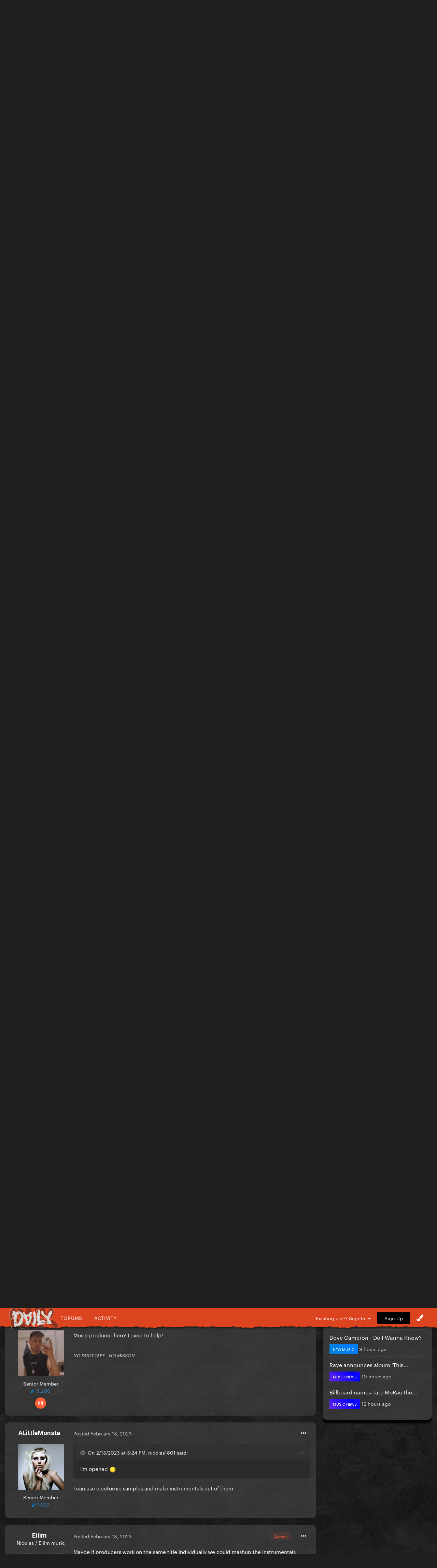

--- FILE ---
content_type: text/html;charset=UTF-8
request_url: https://gagadaily.com/forums/topic/392841-collaborative-project-artpop-act-ii-by-little-monsters/
body_size: 21040
content:
<!DOCTYPE html>
<html lang="en-US" dir="ltr">
	<head>
      

		<meta charset="utf-8">
		<title>[Collaborative project] ARTPOP ACT II by Little Monsters - Fan Art - Gaga Daily</title>
		
			<!-- Global site tag (gtag.js) - Google Analytics -->
<script async src="https://www.googletagmanager.com/gtag/js?id=UA-10041953-1"></script>
<script>
  window.dataLayer = window.dataLayer || [];
  function gtag(){dataLayer.push(arguments);}
  gtag('js', new Date());

  gtag('config', 'UA-10041953-1');
</script>

		
		

	<meta name="viewport" content="width=device-width, initial-scale=1">






     

    
        
        
            
                
                       
                           <meta property="og:image" content="https://gagadaily.com/uploads/theme/monthly_2024_11/sharesheet-redesign.jpg.3efd5cff22aedc2759cc9eb754cee9d7.jpg">
                       
                
            
        
    





	<meta name="twitter:card" content="summary_large_image" />


	
		<meta name="twitter:site" content="@gagadaily" />
	


	
		
			
				<meta property="og:title" content="[Collaborative project] ARTPOP ACT II by Little Monsters">
			
		
	

	
		
			
				<meta property="og:type" content="website">
			
		
	

	
		
			
				<meta property="og:url" content="https://gagadaily.com/forums/topic/392841-collaborative-project-artpop-act-ii-by-little-monsters/">
			
		
	

	
		
			
				<meta name="description" content="Hey everyone, I&#039;m planning to make a *semi-official Gaga album for ARTPOP Act II. *What does semi-official mean? Well to remain credible I include all the unrealesed songs already leaked, and for the rest of the unleaked songs / recorded in the studio I base myself on all the known lyrics and ins...">
			
		
	

	
		
			
				<meta property="og:description" content="Hey everyone, I&#039;m planning to make a *semi-official Gaga album for ARTPOP Act II. *What does semi-official mean? Well to remain credible I include all the unrealesed songs already leaked, and for the rest of the unleaked songs / recorded in the studio I base myself on all the known lyrics and ins...">
			
		
	

	
		
			
				<meta property="og:updated_time" content="2024-02-15T17:52:15Z">
			
		
	

	
		
			
				<meta name="keywords" content="digital art">
			
		
	

	
		
			
				<meta property="og:site_name" content="Gaga Daily">
			
		
	

	
		
			
				<meta property="og:locale" content="en_US">
			
		
	


	
		<link rel="next" href="https://gagadaily.com/forums/topic/392841-collaborative-project-artpop-act-ii-by-little-monsters/?page=2" />
	

	
		<link rel="last" href="https://gagadaily.com/forums/topic/392841-collaborative-project-artpop-act-ii-by-little-monsters/?page=19" />
	

	
		<link rel="canonical" href="https://gagadaily.com/forums/topic/392841-collaborative-project-artpop-act-ii-by-little-monsters/" />
	

<link rel="alternate" type="application/rss+xml" title="BandsInTown" href="https://gagadaily.com/rss/1-bandsintown.xml/" /><link rel="alternate" type="application/rss+xml" title="BandsInTown-posts" href="https://gagadaily.com/rss/2-bandsintown-posts.xml/" />


<link rel="manifest" href="https://gagadaily.com/manifest.webmanifest/">
<meta name="msapplication-config" content="https://gagadaily.com/browserconfig.xml/">
<meta name="msapplication-starturl" content="/">
<meta name="application-name" content="">
<meta name="apple-mobile-web-app-title" content="">

	<meta name="theme-color" content="#000000">


	<meta name="msapplication-TileColor" content="#ffffff">


	<link rel="mask-icon" href="//gagadaily.com/uploads/theme/monthly_2024_08/ggd_icon_svg.svg" color="#ffffff">




	

	
		
			<link rel="icon" sizes="36x36" href="//gagadaily.com/uploads/theme/monthly_2024_08/android-chrome-36x36.png">
		
	

	
		
			<link rel="icon" sizes="48x48" href="//gagadaily.com/uploads/theme/monthly_2024_08/android-chrome-48x48.png">
		
	

	
		
			<link rel="icon" sizes="72x72" href="//gagadaily.com/uploads/theme/monthly_2024_08/android-chrome-72x72.png">
		
	

	
		
			<link rel="icon" sizes="96x96" href="//gagadaily.com/uploads/theme/monthly_2024_08/android-chrome-96x96.png">
		
	

	
		
			<link rel="icon" sizes="144x144" href="//gagadaily.com/uploads/theme/monthly_2024_08/android-chrome-144x144.png">
		
	

	
		
			<link rel="icon" sizes="192x192" href="//gagadaily.com/uploads/theme/monthly_2024_08/android-chrome-192x192.png">
		
	

	
		
			<link rel="icon" sizes="256x256" href="//gagadaily.com/uploads/theme/monthly_2024_08/android-chrome-256x256.png">
		
	

	
		
			<link rel="icon" sizes="384x384" href="//gagadaily.com/uploads/theme/monthly_2024_08/android-chrome-384x384.png">
		
	

	
		
			<link rel="icon" sizes="512x512" href="//gagadaily.com/uploads/theme/monthly_2024_08/android-chrome-512x512.png">
		
	

	
		
			<meta name="msapplication-square70x70logo" content="//gagadaily.com/uploads/theme/monthly_2024_08/msapplication-square70x70logo.png"/>
		
	

	
		
			<meta name="msapplication-TileImage" content="//gagadaily.com/uploads/theme/monthly_2024_08/msapplication-TileImage.png"/>
		
	

	
		
			<meta name="msapplication-square150x150logo" content="//gagadaily.com/uploads/theme/monthly_2024_08/msapplication-square150x150logo.png"/>
		
	

	
		
			<meta name="msapplication-wide310x150logo" content="//gagadaily.com/uploads/theme/monthly_2024_08/msapplication-wide310x150logo.png"/>
		
	

	
		
			<meta name="msapplication-square310x310logo" content="//gagadaily.com/uploads/theme/monthly_2024_08/msapplication-square310x310logo.png"/>
		
	

	
		
			
				<link rel="apple-touch-icon" href="//gagadaily.com/uploads/theme/monthly_2024_08/apple-touch-icon-57x57.png">
			
		
	

	
		
			
				<link rel="apple-touch-icon" sizes="60x60" href="//gagadaily.com/uploads/theme/monthly_2024_08/apple-touch-icon-60x60.png">
			
		
	

	
		
			
				<link rel="apple-touch-icon" sizes="72x72" href="//gagadaily.com/uploads/theme/monthly_2024_08/apple-touch-icon-72x72.png">
			
		
	

	
		
			
				<link rel="apple-touch-icon" sizes="76x76" href="//gagadaily.com/uploads/theme/monthly_2024_08/apple-touch-icon-76x76.png">
			
		
	

	
		
			
				<link rel="apple-touch-icon" sizes="114x114" href="//gagadaily.com/uploads/theme/monthly_2024_08/apple-touch-icon-114x114.png">
			
		
	

	
		
			
				<link rel="apple-touch-icon" sizes="120x120" href="//gagadaily.com/uploads/theme/monthly_2024_08/apple-touch-icon-120x120.png">
			
		
	

	
		
			
				<link rel="apple-touch-icon" sizes="144x144" href="//gagadaily.com/uploads/theme/monthly_2024_08/apple-touch-icon-144x144.png">
			
		
	

	
		
			
				<link rel="apple-touch-icon" sizes="152x152" href="//gagadaily.com/uploads/theme/monthly_2024_08/apple-touch-icon-152x152.png">
			
		
	

	
		
			
				<link rel="apple-touch-icon" sizes="180x180" href="//gagadaily.com/uploads/theme/monthly_2024_08/apple-touch-icon-180x180.png">
			
		
	




	<meta name="mobile-web-app-capable" content="yes">
	<meta name="apple-touch-fullscreen" content="yes">
	<meta name="apple-mobile-web-app-capable" content="yes">

	
		
	


<link rel="preload" href="//gagadaily.com/applications/core/interface/font/fontawesome-webfont.woff2?v=4.7.0" as="font" crossorigin="anonymous">
		

	<link rel="preconnect" href="https://fonts.googleapis.com">
	<link rel="preconnect" href="https://fonts.gstatic.com" crossorigin>
	
		
			<link href="https://fonts.googleapis.com/css2?family=Roboto:wght@300;400;500;600;700&display=swap" rel="stylesheet">
		
		
			<link href="https://fonts.googleapis.com/css2?family=Roboto%20Slab:wght@300;400;500;600;700&display=swap" rel="stylesheet">
		
	





	<link rel='stylesheet' href='//gagadaily.com/uploads/theme/css_built_104/341e4a57816af3ba440d891ca87450ff_framework.css?v=f835ef2e561755108196' media='all'>

	<link rel='stylesheet' href='//gagadaily.com/uploads/theme/css_built_104/05e81b71abe4f22d6eb8d1a929494829_responsive.css?v=f835ef2e561755108196' media='all'>

	<link rel='stylesheet' href='//gagadaily.com/uploads/theme/css_built_104/90eb5adf50a8c640f633d47fd7eb1778_core.css?v=f835ef2e561755108196' media='all'>

	<link rel='stylesheet' href='//gagadaily.com/uploads/theme/css_built_104/5a0da001ccc2200dc5625c3f3934497d_core_responsive.css?v=f835ef2e561755108196' media='all'>

	<link rel='stylesheet' href='//gagadaily.com/uploads/theme/css_built_104/62e269ced0fdab7e30e026f1d30ae516_forums.css?v=f835ef2e561755108196' media='all'>

	<link rel='stylesheet' href='//gagadaily.com/uploads/theme/css_built_104/76e62c573090645fb99a15a363d8620e_forums_responsive.css?v=f835ef2e561755108196' media='all'>

	<link rel='stylesheet' href='//gagadaily.com/uploads/theme/css_built_104/ebdea0c6a7dab6d37900b9190d3ac77b_topics.css?v=f835ef2e561755108196' media='all'>





<link rel='stylesheet' href='//gagadaily.com/uploads/theme/css_built_104/258adbb6e4f3e83cd3b355f84e3fa002_custom.css?v=f835ef2e561755108196' media='all'>




		
		

	
	<link rel='shortcut icon' href='//gagadaily.com/uploads/theme/monthly_2025_03/favicon4.png' type="image/png">

	</head>
	<body class='ipsApp ipsApp_front ipsJS_none ipsClearfix' data-controller='core.front.core.app' data-message="" data-pageApp='forums' data-pageLocation='front' data-pageModule='forums' data-pageController='topic' data-pageID='392841' >
		<a href='#ipsLayout_mainArea' class='ipsHide' title='Go to main content on this page' accesskey='m'>Jump to content</a>
		
			<div id='ipsLayout_header' class='ipsClearfix'>
				





              	
<ul id='elMobileNav' class='ipsResponsive_hideDesktop' data-controller='core.front.core.mobileNav'>
  <div style="left: 0; position: absolute">

<!--<div id="GGD2020_logo_disease" >
  <a href="//gagadaily.com" title="Gaga Daily">
    <div class="glitch-layer before"></div>
    <img class="glitch" src="//gagadaily.com/uploads/stories/pages_media/daily-disease-logo-cutout-purple-onlydaily.png?_cb=1729485117" alt="GagaDaily">
    <div class="glitch-layer after"></div>
  </a>
</div>-->
<div id="GGD2025_logo" >
  <a href="//gagadaily.com" title="Gaga Daily">
    <!--<video autoplay loop muted playsinline poster="//gagadaily.com/uploads/stories/pages_media/gagadaily-logo-by-fatcat-poster.png">
      <source src="//gagadaily.com/2025/logos/thick-logo.webp" type="video/webp">
    </video>-->
    <img src="//gagadaily.com/2025/logos/gagadaily-mayhem-logo-fatcat.webp" alt="Gaga Daily" >
  </a>
</div></div>
	
	<li >
		<a data-action="defaultStream" class='ipsType_light'  href='//gagadaily.com/discover' aria-label="Go to the latest activity page."><i class='fa fa-star'></i></a>
	</li>
  	<li>
		<a  class='ipsType_light'  href='//gagadaily.com/forums' aria-label="Go to the main forums page."><i class='fa fa-comments'></i></a>
	</li>  
  
<ul class='ipsMobileHamburger ipsList_reset ipsResponsive_hideDesktop'>
	<li data-ipsDrawer data-ipsDrawer-drawerElem='#elMobileDrawer'>
		<a href='#' aria-label="Open the main menu." >
			
			
				
			
			
			
			<i class='fa fa-navicon'></i>
		</a>
	</li>
</ul>
</ul>
<header>
<div id="GGD2020SOCIAL-stripe" class="ipsResponsive_hidePhone ipsResponsive_hideTablet">
<div class="GGD2020SOCIAL-nav-wrap ipsLayout_container">


<!--<div id="GGD2020_logo_disease" >
  <a href="//gagadaily.com" title="Gaga Daily">
    <div class="glitch-layer before"></div>
    <img class="glitch" src="//gagadaily.com/uploads/stories/pages_media/daily-disease-logo-cutout-purple-onlydaily.png?_cb=1729485117" alt="GagaDaily">
    <div class="glitch-layer after"></div>
  </a>
</div>-->
<div id="GGD2025_logo" >
  <a href="//gagadaily.com" title="Gaga Daily">
    <!--<video autoplay loop muted playsinline poster="//gagadaily.com/uploads/stories/pages_media/gagadaily-logo-by-fatcat-poster.png">
      <source src="//gagadaily.com/2025/logos/thick-logo.webp" type="video/webp">
    </video>-->
    <img src="//gagadaily.com/2025/logos/gagadaily-mayhem-logo-fatcat.webp" alt="Gaga Daily" >
  </a>
</div>
<div id="GGD2020SOCIAL-navigation">
<a href="//gagadaily.com/forums" title="Gaga Daily Forums">Forums</a>
<a href="//gagadaily.com/discover" title="Gaga Daily Activity">Activity</a>
</div>
  <!--
<ul class="GGD2020SOCIAL-list">
<li>
<a href="//facebook.com/gagadaily" title="Gaga Daily Facebook" class="GGD2020SOCIAL">
<div class="GGD2020SOCIAL-wrap">
<span class="GGD2020SOCIAL-bg GGD2020SOCIAL-bg-facebook"></span>
<span class="GGD2020SOCIAL-logo">
<i class="fa fa-facebook" aria-hidden="true"></i>
</span>
</div>
</a>
</li>
<li>
<a href="//instagram.com/gagadaily" title="Gaga Daily Instagram" class="GGD2020SOCIAL">
<div class="GGD2020SOCIAL-wrap">
<span class="GGD2020SOCIAL-bg GGD2020SOCIAL-bg-instagram"></span>
<span class="GGD2020SOCIAL-logo"><i class="fa fa-instagram" aria-hidden="true"></i></span>
</div>
</a>
</li>
<li>
<a href="//twitter.com/gagadaily" title="Gaga Daily Twitter" class="GGD2020SOCIAL">
<div class="GGD2020SOCIAL-wrap">
<span class="GGD2020SOCIAL-bg GGD2020SOCIAL-bg-twitter"></span>
<span class="GGD2020SOCIAL-logo"><i class="fa fa-twitter" aria-hidden="true"></i></span>
</div>
</a>
</li>
<li>
<a href="//tiktok.com/@gagadaily" title="Gaga Daily TikTok" class="GGD2020SOCIAL">
<div class="GGD2020SOCIAL-wrap">
<span class="GGD2020SOCIAL-bg GGD2020SOCIAL-bg-tiktok"></span>
<span class="GGD2020SOCIAL-logo"><img src="//gagadaily.com/GGD2020/tiktok1.png" width="15" height="15" /></span>
</div>
</a>
</li>
<li>
<a href="//www.youtube.com/c/gagadaily?sub_confirmation=1" title="Gaga Daily YouTube" class="GGD2020SOCIAL">
<div class="GGD2020SOCIAL-wrap">
<span class="GGD2020SOCIAL-bg GGD2020SOCIAL-bg-youtube"></span>
<span class="GGD2020SOCIAL-logo"><i class="fa fa-youtube" aria-hidden="true"></i></span>
</div>
</a>
</li>
<li>
<a href="//bsky.app/profile/gagadailyofficial.bsky.social" title="Gaga Daily Bsky" class="GGD2020SOCIAL">
<div class="GGD2020SOCIAL-wrap">
<span class="GGD2020SOCIAL-bg GGD2020SOCIAL-bg-twitter"></span>
<span class="GGD2020SOCIAL-logo"><img src="//gagadaily.com/uploads/stories/pages_media/bluesky_white.svg?_cb=1731639951" width="15" height="15" /></span>
</div>
</a>
</li>
</ul>
-->


	<ul id='elUserNav' class='ipsList_inline cSignedOut ipsResponsive_showDesktop'>
		
        
		
        
        
      		
            
            <li id='elSignInLink'>
                <a href='https://gagadaily.com/login/' data-ipsMenu-closeOnClick="false" data-ipsMenu id='elUserSignIn'>
                    Existing user? Sign In &nbsp;<i class='fa fa-caret-down'></i>
                </a>
                
<div id='elUserSignIn_menu' class='ipsMenu ipsMenu_auto ipsHide'>
	<form accept-charset='utf-8' method='post' action='https://gagadaily.com/login/'>
		<input type="hidden" name="csrfKey" value="cd9262f8727fd141474a08804f3d06be">
		<input type="hidden" name="ref" value="aHR0cHM6Ly9nYWdhZGFpbHkuY29tL2ZvcnVtcy90b3BpYy8zOTI4NDEtY29sbGFib3JhdGl2ZS1wcm9qZWN0LWFydHBvcC1hY3QtaWktYnktbGl0dGxlLW1vbnN0ZXJzLw==">
		<div data-role="loginForm">
			
			
			
				
<div class="ipsPad ipsForm ipsForm_vertical">
	<h4 class="ipsType_sectionHead">Sign In</h4>
	<br><br>
	<ul class='ipsList_reset'>
		<li class="ipsFieldRow ipsFieldRow_noLabel ipsFieldRow_fullWidth">
			
			
				<input type="text" placeholder="Display Name or Email Address" name="auth" autocomplete="email">
			
		</li>
		<li class="ipsFieldRow ipsFieldRow_noLabel ipsFieldRow_fullWidth">
			<input type="password" placeholder="Password" name="password" autocomplete="current-password">
		</li>
		<li class="ipsFieldRow ipsFieldRow_checkbox ipsClearfix">
			<span class="ipsCustomInput">
				<input type="checkbox" name="remember_me" id="remember_me_checkbox" value="1" checked aria-checked="true">
				<span></span>
			</span>
			<div class="ipsFieldRow_content">
				<label class="ipsFieldRow_label" for="remember_me_checkbox">Remember me</label>
				<span class="ipsFieldRow_desc">Not recommended on shared computers</span>
			</div>
		</li>
		<li class="ipsFieldRow ipsFieldRow_fullWidth">
			<button type="submit" name="_processLogin" value="usernamepassword" class="ipsButton ipsButton_primary ipsButton_small" id="elSignIn_submit">Sign In</button>
			
				<p class="ipsType_right ipsType_small">
					
						<a href='https://gagadaily.com/lostpassword/' data-ipsDialog data-ipsDialog-title='Forgot your password?'>
					
					Forgot your password?</a>
				</p>
			
		</li>
	</ul>
</div>
			
		</div>
	</form>
</div>
            </li>
            
        
		
			<li>
				
					<a href='https://gagadaily.com/register/'  id='elRegisterButton' class='ipsButton ipsButton_normal ipsButton_primary'>Sign Up</a>
				
			</li>
		
      <li class='cTheme cUserNav_icon'>
                  <a href='#' id='elThemeLink' data-ipsMenu title='Themes'>
                      <i class='fa fa-paint-brush'></i>
                  </a>
                  <ul id='elThemeLink_menu' class='ipsMenu ipsMenu_normal ipsHide'>
                    

      
        
        
		<div>
        <li class='ipsMenu_title'>Themes</li>

              <form action="//gagadaily.com/theme/?csrfKey=cd9262f8727fd141474a08804f3d06be" method="post" class="ipsMenu_item">
              	<input type="hidden" name="ref" value="{ base64_encode((string) \IPS\Request::i()->url()) }">
                  
                     
                    
                        <button type="submit" name="id" value="91" class="mode-button">
                            
                          		<span>
                                  <i class="fa fa-globe"></i> Chromatica 
                          		</span>
                            
                        </button>
                    
                
            
                    
            
                     
                    
                        <button type="submit" name="id" value="99" class="mode-button">
                            
                          		<span>
                                  <i class="fa fa-medkit"></i> Disease
                          		</span>
                            
                        </button>
                    
                
            
                    
            
                     
                    
                        <button type="submit" name="id" value="104" class="mode-button">
                            
                          		<span>
                                  <i class="fa fa-tint"></i> MAYHEM
                          		</span>
                            
                        </button>
                    
                
            
                    
            
                    
            
                    
            
			</form>
          
		
        
			<li class='ipsMenu_title'>Mode</li>
            <!-- Light/Dark Mode Toggle -->
            <!-- Conditional Button to Switch Theme -->
             <!-- Joker or Chromatica -->

                <!-- Determine the target theme ID first -->
                  
                        
                  
      				
                  
                  <form action="//gagadaily.com/theme/?csrfKey=cd9262f8727fd141474a08804f3d06be" method="post" class="ipsMenu_item">
                    <input type="hidden" name="ref" value="{ base64_encode((string) \IPS\Request::i()->url()) }">
                    <button type="submit" name="id" value=" 105 " class="mode-button">
                        
                      <span>
                        <!--<i class="fa fa-sun-o"></i>-->Switch to Light Mode
                      </span>
                     
                    </button>
                  </form>
        	
              
              
            
          
        
		</div>
	
                  </ul>
              </li>
	</ul>

</div>
</div>
</header>
<a href="https://www.youtube.com/watch?v=BeUOuvJEaBM" aria-label="Go to Lady Gaga's 'Dont Call Tonight' on Youtube." style="display: block; padding-top: 10px;">
    <!-- Video Container -->
    <div id="GGD2025_ad_MAYHEM">
        <!-- WebM Video -->
        <video autoplay muted loop playsinline poster="//gagadaily.com/2025/banners/DCT1.webp" >
            <source src="//gagadaily.com/uploads/stories/pages_media/DCT1.webm?_cb=1741512861" type="video/webm">
            Your browser does not support the video tag.
        </video>
    </div>
</a>


			</div>
		
		<main id='ipsLayout_body' class='ipsLayout_container'>
			<div id='ipsLayout_contentArea'>
				<div id='ipsLayout_contentWrapper'>
					
<nav class='ipsBreadcrumb ipsBreadcrumb_top ipsFaded_withHover'>
	

	<ul class='ipsList_inline ipsPos_right'>
		<li>
			<a data-action="Search" class='ipsType_light' href='//gagadaily.com/search'><i class="fa fa-search" aria-hidden="true"></i> <span>Search</span></a>
		</li>
		
		<li >
			<a data-action="defaultStream" class='ipsType_light '  href='https://gagadaily.com/discover/'><i class=' fa fa-newspaper-o'></i> <span>All Activity</span></a>
		</li>
      	<li>
			<a data-action="Guidelines" class='ipsType_light' href='//gagadaily.com/guidelines'><i class="fa fa-life-ring" aria-hidden="true"></i> <span>Guidelines</span></a>
		</li>	
		<li>
			<a data-action="Statuses" class='ipsType_light' href='//gagadaily.com/discover/14'><i class="fa fa-comments" aria-hidden="true"></i> <span>Statuses</span></a>
		</li>		
	</ul>

	<ul data-role="breadcrumbList">
		<li>
			<a title="Home" href='https://gagadaily.com/'>
				<span>Home <i class='fa fa-angle-right'></i></span>
			</a>
		</li>
		
		
			<li>
				
					<a href='https://gagadaily.com/forums/'>
						<span>Forums <i class='fa fa-angle-right' aria-hidden="true"></i></span>
					</a>
				
			</li>
		
			<li>
				
					<a href='https://gagadaily.com/forums/forum/4-lady-gaga/'>
						<span>Lady Gaga <i class='fa fa-angle-right' aria-hidden="true"></i></span>
					</a>
				
			</li>
		
			<li>
				
					<a href='https://gagadaily.com/forums/forum/8-fan-art/'>
						<span>Fan Art <i class='fa fa-angle-right' aria-hidden="true"></i></span>
					</a>
				
			</li>
		
			<li>
				
					[Collaborative project] ARTPOP ACT II by Little Monsters
				
			</li>
		
	</ul>
</nav>
					
					<div id='ipsLayout_mainArea'>
						<div class="ad ad_header"><script async src="https://pagead2.googlesyndication.com/pagead/js/adsbygoogle.js?client=ca-pub-0534452931345127"
     crossorigin="anonymous"></script>
<!-- 2021 HEADER -->
<ins class="adsbygoogle"
     style="display:block"
     data-ad-client="ca-pub-0534452931345127"
     data-ad-slot="2495326838"
     data-ad-format="auto"
     data-full-width-responsive="true"></ins>
<script>
     (adsbygoogle = window.adsbygoogle || []).push({});
</script></div>
						
						
						

	




						


<div class="ipsPageHeader ipsResponsive_pull ipsBox ipsPadding sm:ipsPadding:half ipsMargin_bottom">
	
               <div class="ipsPos_left GGD2020_Topictag ipsSpacer_half">
            	

<span class="GGD2020_tag digital art"><span>digital art</span></span>

            </div>
	<div class="ipsFlex ipsFlex-ai:center ipsFlex-fw:wrap ipsGap:3">
		<div class="ipsFlex-flex:11">
			<h1 class="ipsType_pageTitle ipsContained_container">
				

				
				
					<span class="ipsType_break ipsContained">
						<span>[Collaborative project] ARTPOP ACT II by Little Monsters</span>
					</span>
				
			</h1>
			
		</div>
		
	</div>
	<hr class="ipsHr">
	<div class="ipsPageHeader__meta ipsFlex ipsFlex-jc:between ipsFlex-ai:center ipsFlex-fw:wrap ipsGap:3">
		<div class="ipsFlex-flex:11">
			<div class="ipsPhotoPanel ipsPhotoPanel_mini ipsPhotoPanel_notPhone ipsClearfix">
				

	<span class='ipsUserPhoto ipsUserPhoto_mini '>
		<img src='//gagadaily.com/uploads/avatars/monthly_2020_04/n.gwinner_1605130495249930948_298157165.thumb.jpg.83d21752fe033f1101325af953b5a2ca.jpg' alt='Eilim' loading="lazy">
	</span>

				<div>
					<p class="ipsType_reset ipsType_blendLinks">
						<span class="ipsType_normal">
						
							<strong>by <span itemprop='name'>


Eilim</span></strong><br>
							<span class="ipsType_light"><time datetime='2023-02-13T15:03:14Z' title='02/13/2023 03:03  PM' data-short='2 yr'>February 13, 2023</time> in <a href="https://gagadaily.com/forums/forum/8-fan-art/">Fan Art</a></span>
						
						</span>
					</p>
				</div>
			</div>
		</div>
					
	</div>
	
	
</div>






<div class="ipsClearfix">
	<ul class="ipsToolList ipsToolList_horizontal ipsClearfix ipsSpacer_both ipsResponsive_hidePhone">
		
		
		
	</ul>
</div>

<div id="comments" data-controller="core.front.core.commentFeed,forums.front.topic.view, core.front.core.ignoredComments" data-autopoll data-baseurl="https://gagadaily.com/forums/topic/392841-collaborative-project-artpop-act-ii-by-little-monsters/"  data-feedid="topic-392841" class="cTopic ipsClear ipsSpacer_top">
	
			

				<div class="ipsBox ipsResponsive_pull ipsPadding:half ipsClearfix ipsClear ipsMargin_bottom">
					
					
						


	
	<ul class='ipsPagination' id='elPagination_2d6f94aded04e2f4dbeaa96bbffb1e7a_1442936264' data-ipsPagination-seoPagination='false' data-pages='19' >
		
			
				<li class='ipsPagination_first ipsPagination_inactive'><a href='https://gagadaily.com/forums/topic/392841-collaborative-project-artpop-act-ii-by-little-monsters/#comments' rel="first" data-page='1' data-ipsTooltip title='First'><i class='fa fa-angle-double-left'></i></a></li>
				<li class='ipsPagination_prev ipsPagination_inactive'><a href='https://gagadaily.com/forums/topic/392841-collaborative-project-artpop-act-ii-by-little-monsters/#comments' rel="prev" data-page='0' data-ipsTooltip title='Previous page'>Previous</a></li>
			
			<li class='ipsPagination_page ipsPagination_active'><a href='https://gagadaily.com/forums/topic/392841-collaborative-project-artpop-act-ii-by-little-monsters/#comments' data-page='1'>1</a></li>
			
				
					<li class='ipsPagination_page'><a href='https://gagadaily.com/forums/topic/392841-collaborative-project-artpop-act-ii-by-little-monsters/?&amp;page=2#comments' data-page='2'>2</a></li>
				
					<li class='ipsPagination_page'><a href='https://gagadaily.com/forums/topic/392841-collaborative-project-artpop-act-ii-by-little-monsters/?&amp;page=3#comments' data-page='3'>3</a></li>
				
					<li class='ipsPagination_page'><a href='https://gagadaily.com/forums/topic/392841-collaborative-project-artpop-act-ii-by-little-monsters/?&amp;page=4#comments' data-page='4'>4</a></li>
				
					<li class='ipsPagination_page'><a href='https://gagadaily.com/forums/topic/392841-collaborative-project-artpop-act-ii-by-little-monsters/?&amp;page=5#comments' data-page='5'>5</a></li>
				
					<li class='ipsPagination_page'><a href='https://gagadaily.com/forums/topic/392841-collaborative-project-artpop-act-ii-by-little-monsters/?&amp;page=6#comments' data-page='6'>6</a></li>
				
				<li class='ipsPagination_next'><a href='https://gagadaily.com/forums/topic/392841-collaborative-project-artpop-act-ii-by-little-monsters/?&amp;page=2#comments' rel="next" data-page='2' data-ipsTooltip title='Next page'>Next</a></li>
				<li class='ipsPagination_last'><a href='https://gagadaily.com/forums/topic/392841-collaborative-project-artpop-act-ii-by-little-monsters/?&amp;page=19#comments' rel="last" data-page='19' data-ipsTooltip title='Last'><i class='fa fa-angle-double-right'></i></a></li>
			
			
				<li class='ipsPagination_pageJump'>
					<a href='#' data-ipsMenu data-ipsMenu-closeOnClick='false' data-ipsMenu-appendTo='#elPagination_2d6f94aded04e2f4dbeaa96bbffb1e7a_1442936264' id='elPagination_2d6f94aded04e2f4dbeaa96bbffb1e7a_1442936264_jump'>Page 1 of 19 &nbsp;<i class='fa fa-caret-down'></i></a>
					<div class='ipsMenu ipsMenu_narrow ipsPadding ipsHide' id='elPagination_2d6f94aded04e2f4dbeaa96bbffb1e7a_1442936264_jump_menu'>
						<form accept-charset='utf-8' method='post' action='https://gagadaily.com/forums/topic/392841-collaborative-project-artpop-act-ii-by-little-monsters/#comments' data-role="pageJump" data-baseUrl='#'>
							<ul class='ipsForm ipsForm_horizontal'>
								<li class='ipsFieldRow'>
									<input type='number' min='1' max='19' placeholder='Page number' class='ipsField_fullWidth' name='page'>
								</li>
								<li class='ipsFieldRow ipsFieldRow_fullWidth'>
									<input type='submit' class='ipsButton_fullWidth ipsButton ipsButton_verySmall ipsButton_primary' value='Go'>
								</li>
							</ul>
						</form>
					</div>
				</li>
			
		
	</ul>

					
				</div>
			
	

	

<div data-controller='core.front.core.recommendedComments' data-url='https://gagadaily.com/forums/topic/392841-collaborative-project-artpop-act-ii-by-little-monsters/?recommended=comments' class='ipsRecommendedComments ipsHide'>
	<div data-role="recommendedComments">
		<h2 class='ipsType_sectionHead ipsType_large ipsType_bold ipsMargin_bottom'>Featured Posts</h2>
		
	</div>
</div>
	
	<div id="elPostFeed" data-role="commentFeed" data-controller="core.front.core.moderation" >
		<form action="https://gagadaily.com/forums/topic/392841-collaborative-project-artpop-act-ii-by-little-monsters/?csrfKey=cd9262f8727fd141474a08804f3d06be&amp;do=multimodComment" method="post" data-ipspageaction data-role="moderationTools">
			
			
				

					

					
					




<a id='comment-14655834'></a>


<article  id='elComment_14655834' class='cPost ipsBox ipsResponsive_pull  ipsComment  ipsComment_parent ipsClearfix ipsClear ipsColumns ipsColumns_noSpacing ipsColumns_collapsePhone    '>
	
  <!-- Background Mask -->
    <div class="post-mask"></div>
  
  	

	
  
  

	<div class='cAuthorPane_mobile ipsResponsive_showPhone'>
		<div class='cAuthorPane_photo'>
			

	<span class='ipsUserPhoto ipsUserPhoto_large '>
		<img src='//gagadaily.com/uploads/avatars/monthly_2020_04/n.gwinner_1605130495249930948_298157165.thumb.jpg.83d21752fe033f1101325af953b5a2ca.jpg' alt='Eilim' loading="lazy">
	</span>

			
		</div>
		<div class='cAuthorPane_content'>
			<h3 class='ipsType_sectionHead cAuthorPane_author ipsType_break ipsType_blendLinks ipsTruncate ipsTruncate_line'>
				


<span style='color:#'>Eilim</span>
				<span class='ipsMargin_left:half'>


<span title="Member's total reputation" data-ipsTooltip class='ipsRepBadge'>

<img src='//gagadaily.com/images/pawsup_blue.png' width='12' height='12' alt='Paws Up' /> 358

</span>

</span>
			</h3>
          
          
          
			<div class='ipsType_light ipsType_reset'>
				<a href='https://gagadaily.com/forums/topic/392841-collaborative-project-artpop-act-ii-by-little-monsters/?do=findComment&amp;comment=14655834' class='ipsType_blendLinks'>Posted <time datetime='2023-02-13T15:03:14Z' title='02/13/2023 03:03  PM' data-short='2 yr'>February 13, 2023</time></a>
				
			</div>
		</div>
	</div>
	<aside class='ipsComment_author cAuthorPane ipsColumn ipsColumn_medium ipsResponsive_hidePhone'>
		<h3 class='ipsType_sectionHead cAuthorPane_author ipsType_blendLinks ipsType_break'><strong>


Eilim</strong></h3>

		<ul class='cAuthorPane_info ipsList_reset'>
			    
				
Nicolas / Eilim music

			

			<li data-role='photo' class='cAuthorPane_photo'>
				

	<span class='ipsUserPhoto ipsUserPhoto_large '>
		<img src='//gagadaily.com/uploads/avatars/monthly_2020_04/n.gwinner_1605130495249930948_298157165.thumb.jpg.83d21752fe033f1101325af953b5a2ca.jpg' alt='Eilim' loading="lazy">
	</span>

				
			</li>
			<li data-role='group'><span style='color:#'>Senior Member</span></li>
			
			
				<li data-role='reputation-badge'>
					


<span title="Member's total reputation" data-ipsTooltip class='ipsRepBadge'>

<img src='//gagadaily.com/images/pawsup_blue.png' width='12' height='12' alt='Paws Up' /> 358

</span>


					
				</li>

<div class="GGD2020SOCIAL-list-topic">
    <!--
        <a href="//twitter.com/
EilimMusic" title="Gaga Daily Twitter" class="GGD2020SOCIAL">
            <div class="GGD2020SOCIAL-wrap">
                <span class="GGD2020SOCIAL-bg GGD2020SOCIAL-bg-twitter"></span>
                <span class="GGD2020SOCIAL-logo"><i class="fa fa-twitter" aria-hidden="true"></i></span>
        	</div>
        </a>
	-->
	
  	
</div>
          
          
          
		</ul>
	</aside>
	<div class='ipsColumn ipsColumn_fluid ipsMargin:none'>
		

<div id='comment-14655834_wrap' data-controller='core.front.core.comment' data-commentApp='forums' data-commentType='forums' data-commentID="14655834" data-quoteData='{&quot;userid&quot;:19051,&quot;username&quot;:&quot;Eilim&quot;,&quot;timestamp&quot;:1676300594,&quot;contentapp&quot;:&quot;forums&quot;,&quot;contenttype&quot;:&quot;forums&quot;,&quot;contentid&quot;:392841,&quot;contentclass&quot;:&quot;forums_Topic&quot;,&quot;contentcommentid&quot;:14655834}' class='ipsComment_content ipsType_medium'>

	<div class='ipsComment_meta ipsType_light ipsFlex ipsFlex-ai:center ipsFlex-jc:between ipsFlex-fd:row-reverse'>
		<div class='ipsType_light ipsType_reset ipsType_blendLinks ipsComment_toolWrap'>
			<div class='ipsResponsive_hidePhone ipsComment_badges'>
				<ul class='ipsList_reset ipsFlex ipsFlex-jc:end ipsFlex-fw:wrap ipsGap:2 ipsGap_row:1'>
					
					
					
					
					
				</ul>
			</div>
			<ul class='ipsList_reset ipsComment_tools'>
				<li>
					<a href='#elControls_14655834_menu' class='ipsComment_ellipsis' id='elControls_14655834' title='More options...' data-ipsMenu data-ipsMenu-appendTo='#comment-14655834_wrap'><i class='fa fa-ellipsis-h'></i></a>
					<ul id='elControls_14655834_menu' class='ipsMenu ipsMenu_narrow ipsHide'>
						
						
							<li class='ipsMenu_item'><a href='https://gagadaily.com/forums/topic/392841-collaborative-project-artpop-act-ii-by-little-monsters/' title='Share' data-ipsDialog data-ipsDialog-size='narrow' data-ipsDialog-content='#elSharePost_14655834_menu' data-ipsDialog-title="Share" d='elSharePost_14655834' data-role='shareComment'>Share</a></li>
						
						
						
						
							
								
							
							
							
							
							
							
						
					</ul>
				</li>
				
			</ul>
		</div>

		<div class='ipsType_reset ipsResponsive_hidePhone'>
			<a href='https://gagadaily.com/forums/topic/392841-collaborative-project-artpop-act-ii-by-little-monsters/?do=findComment&amp;comment=14655834' class='ipsType_blendLinks'>Posted <time datetime='2023-02-13T15:03:14Z' title='02/13/2023 03:03  PM' data-short='2 yr'>February 13, 2023</time></a> 
			
			<span class='ipsResponsive_hidePhone'>
				
				
			</span>
		</div>
	</div>

	


	<div class='cPost_contentWrap'>
		
		<div data-role='commentContent' class='ipsType_normal ipsType_richText ipsPadding_bottom ipsContained' data-controller='core.front.core.lightboxedImages'>
			<p>
	Hey everyone, I'm planning to make a *semi-official Gaga album for ARTPOP Act II.
</p>

<p>
	*What does semi-official mean? Well to remain credible I include all the unrealesed songs already leaked, and for the rest of the unleaked songs / recorded in the studio I base myself on all the known lyrics and instrumentals to achieve the songs in full. By helping me with artificial intelligence (especially on the songs of which we know nothing except the title) accompanied by Gaga's AI voice to imagine what it would have been like for real. 
</p>

<p>
	<img alt="7faf8959-c642-4645-abf8-83e94bd1d39d.jpg" class="ipsImage" data-ratio="100.00" height="1200" width="1200" src="https://i.ibb.co/3sRR5wY/7faf8959-c642-4645-abf8-83e94bd1d39d.jpg">
</p>

<p>
	(not final cover, but any Little Monsters can create his own cover art)
</p>

<p>
	You can help me in this project in the improvement of the lyrics, in the singing (for the female voices among the Little Monsters) so that Gaga's voice does the cover, or in the improvement of the instrumental if it There are Little Monsters who have already produced instrumentals in the ARTPOP style. I would credit all the participants of course, it is a group project. I can't imagine how impressed Gaga would be by her own fans, it's a wonderful project.
</p>

<p>
	To be original, it could possibly include remixes on the songs already leaked in order to rediscover these songs.
</p>

<p>
	<strong>I do this not for commercial purposes but only to entertain you as Little Monster, because ARTPOP has a big place in my heart and has always inspired me and to continue to bring the album to life despite never having had second album.</strong>
</p>

<p>
	<u><strong>ARTPOP Act II content &amp; credits (tracklist / instrumentals / lyrics links ...)  <span>: <a href="https://docs.google.com/spreadsheets/d/10253KLaoZhknrM6RtIABDgIJjMysfBNUZ8mAB2s3BU8/edit?usp=sharing" rel="external nofollow">https://docs.google.com/spreadsheets/d/10253KLaoZhknrM6RtIABDgIJjMysfBNUZ8mAB2s3BU8/edit?usp=sharing</a></span></strong></u>
</p>

<p>
	<strong>KEEP THE AUDIOS SECRET, it could be an amazing surprise to reveal the full album for the 10th anniversary of ARTPOP, <img alt=":heart:" data-emoticon="" height="18" src="//gagadaily.com/uploads/emoticons/heart.gif" srcset="//gagadaily.com/uploads/emoticons/heart@2x.gif 2x" title=":heart:" width="20"><img alt=":heart:" data-emoticon="" height="18" src="//gagadaily.com/uploads/emoticons/heart.gif" srcset="//gagadaily.com/uploads/emoticons/heart@2x.gif 2x" title=":heart:" width="20"><img alt=":heart:" data-emoticon="" height="18" src="//gagadaily.com/uploads/emoticons/heart.gif" srcset="//gagadaily.com/uploads/emoticons/heart@2x.gif 2x" title=":heart:" width="20"><img alt=":heart:" data-emoticon="" height="18" src="//gagadaily.com/uploads/emoticons/heart.gif" srcset="//gagadaily.com/uploads/emoticons/heart@2x.gif 2x" title=":heart:" width="20"> 06/11/2023 <img alt=":heart:" data-emoticon="" height="18" src="//gagadaily.com/uploads/emoticons/heart.gif" srcset="//gagadaily.com/uploads/emoticons/heart@2x.gif 2x" title=":heart:" width="20"><img alt=":heart:" data-emoticon="" height="18" src="//gagadaily.com/uploads/emoticons/heart.gif" srcset="//gagadaily.com/uploads/emoticons/heart@2x.gif 2x" title=":heart:" width="20"><img alt=":heart:" data-emoticon="" height="18" src="//gagadaily.com/uploads/emoticons/heart.gif" srcset="//gagadaily.com/uploads/emoticons/heart@2x.gif 2x" title=":heart:" width="20"><img alt=":heart:" data-emoticon="" height="18" src="//gagadaily.com/uploads/emoticons/heart.gif" srcset="//gagadaily.com/uploads/emoticons/heart@2x.gif 2x" title=":heart:" width="20"></strong>
</p>

<p>
	<img alt="music video guy GIF by Vevo" data-ratio="49.50" title="music video guy GIF by Vevo" width="404" src="https://media0.giphy.com/media/lpS2PvAihte1y/200.gif">
</p>

<p>
	 
</p>


			
		</div>
      
      



		

		
	</div>

	

	<div class='ipsPadding ipsHide cPostShareMenu' id='elSharePost_14655834_menu'>
		<h5 class='ipsType_normal ipsType_reset'>Link to post</h5>
		
			
		
		
		<input type='text' value='https://gagadaily.com/forums/topic/392841-collaborative-project-artpop-act-ii-by-little-monsters/' class='ipsField_fullWidth'>

		
			<h5 class='ipsType_normal ipsType_reset ipsSpacer_top'>Share on other sites</h5>
			

	<ul class='ipsList_inline ipsList_noSpacing ipsClearfix' data-controller="core.front.core.sharelink">
		
			<li>
<a href="https://www.facebook.com/sharer/sharer.php?u=https%3A%2F%2Fgagadaily.com%2Fforums%2Ftopic%2F392841-collaborative-project-artpop-act-ii-by-little-monsters%2F%3Fdo%3DfindComment%26comment%3D14655834" class="cShareLink cShareLink_facebook" target="_blank" data-role="shareLink" title='Share on Facebook' data-ipsTooltip rel='noopener nofollow'>
	<i class="fa fa-facebook"></i>
</a></li>
		
			<li>
<a href="https://twitter.com/share?url=https%3A%2F%2Fgagadaily.com%2Fforums%2Ftopic%2F392841-collaborative-project-artpop-act-ii-by-little-monsters%2F%3Fdo%3DfindComment%26comment%3D14655834" class="cShareLink cShareLink_twitter" target="_blank" data-role="shareLink" title='Share on Twitter' data-ipsTooltip rel='nofollow noopener'>
	<i class="fa fa-twitter"></i>
</a></li>
		
	</ul>


	<hr class='ipsHr'>
	<button class='ipsHide ipsButton ipsButton_small ipsButton_light ipsButton_fullWidth ipsMargin_top:half' data-controller='core.front.core.webshare' data-role='webShare' data-webShareTitle='[Collaborative project] ARTPOP ACT II by Little Monsters' data-webShareText='Hey everyone, I&#039;m planning to make a *semi-official Gaga album for ARTPOP Act II.
 


	*What does semi-official mean? Well to remain credible I include all the unrealesed songs already leaked, and for the rest of the unleaked songs / recorded in the studio I base myself on all the known lyrics and instrumentals to achieve the songs in full. By helping me with artificial intelligence (especially on the songs of which we know nothing except the title) accompanied by Gaga&#039;s AI voice to imagine what it would have been like for real. 
 


	
 


	(not final cover, but any Little Monsters can create his own cover art)
 


	You can help me in this project in the improvement of the lyrics, in the singing (for the female voices among the Little Monsters) so that Gaga&#039;s voice does the cover, or in the improvement of the instrumental if it There are Little Monsters who have already produced instrumentals in the ARTPOP style. I would credit all the participants of course, it is a group project. I can&#039;t imagine how impressed Gaga would be by her own fans, it&#039;s a wonderful project.
 


	To be original, it could possibly include remixes on the songs already leaked in order to rediscover these songs.
 


	I do this not for commercial purposes but only to entertain you as Little Monster, because ARTPOP has a big place in my heart and has always inspired me and to continue to bring the album to life despite never having had second album.
 


	ARTPOP Act II content &amp; credits (tracklist / instrumentals / lyrics links ...)  : https://docs.google.com/spreadsheets/d/10253KLaoZhknrM6RtIABDgIJjMysfBNUZ8mAB2s3BU8/edit?usp=sharing
 


	KEEP THE AUDIOS SECRET, it could be an amazing surprise to reveal the full album for the 10th anniversary of ARTPOP,  06/11/2023 
 


	
 


	 
 
' data-webShareUrl='https://gagadaily.com/forums/topic/392841-collaborative-project-artpop-act-ii-by-little-monsters/?do=findComment&amp;comment=14655834'>More sharing options...</button>

		
	</div>
</div>
	</div>
  
</article>
					
					
					
					
					
						







<div class="ipsBox cTopicOverview cTopicOverview--inline ipsFlex ipsFlex-fd:row md:ipsFlex-fd:row sm:ipsFlex-fd:column ipsMargin_bottom sm:ipsMargin_bottom:half sm:ipsMargin_top:half ipsResponsive_pull ipsResponsive_hideDesktop ipsResponsive_block " data-controller='forums.front.topic.activity'>

	<div class='cTopicOverview__header ipsAreaBackground_light ipsFlex sm:ipsFlex-fw:wrap sm:ipsFlex-jc:center'>
		<ul class='cTopicOverview__stats ipsPadding ipsMargin:none sm:ipsPadding_horizontal:half ipsFlex ipsFlex-flex:10 ipsFlex-jc:around ipsFlex-ai:center'>
			<li class='cTopicOverview__statItem ipsType_center'>
				<span class='cTopicOverview__statTitle ipsType_light ipsTruncate ipsTruncate_line'>Replies</span>
				<span class='cTopicOverview__statValue'>281</span>
			</li>
			<li class='cTopicOverview__statItem ipsType_center'>
				<span class='cTopicOverview__statTitle ipsType_light ipsTruncate ipsTruncate_line'>Created</span>
				<span class='cTopicOverview__statValue'><time datetime='2023-02-13T15:03:14Z' title='02/13/2023 03:03  PM' data-short='2 yr'>2 yr</time></span>
			</li>
			<li class='cTopicOverview__statItem ipsType_center'>
				<span class='cTopicOverview__statTitle ipsType_light ipsTruncate ipsTruncate_line'>Last Reply </span>
				<span class='cTopicOverview__statValue'><time datetime='2024-02-15T17:52:15Z' title='02/15/2024 05:52  PM' data-short='1 yr'>1 yr</time></span>
			</li>
		</ul>
		<a href='#' data-action='toggleOverview' class='cTopicOverview__toggle cTopicOverview__toggle--inline ipsType_large ipsType_light ipsPad ipsFlex ipsFlex-ai:center ipsFlex-jc:center'><i class='fa fa-chevron-down'></i></a>
	</div>
	
		<div class='cTopicOverview__preview ipsFlex-flex:10' data-role="preview">
			<div class='cTopicOverview__previewInner ipsPadding_vertical ipsPadding_horizontal ipsResponsive_hidePhone ipsFlex ipsFlex-fd:row'>
				
				
			</div>
		</div>
	
	<div class='cTopicOverview__body ipsPadding ipsHide ipsFlex ipsFlex-flex:11 ipsFlex-fd:column' data-role="overview">
		
		
		
		
	</div>
	
		<a href='#' data-action='toggleOverview' class='cTopicOverview__toggle cTopicOverview__toggle--afterStats ipsType_large ipsType_light ipsPad ipsFlex ipsFlex-ai:center ipsFlex-jc:center'><i class='fa fa-chevron-down'></i></a>
	

</div>



					
				

					

					
					




<a id='comment-14655839'></a>


<article  id='elComment_14655839' class='cPost ipsBox ipsResponsive_pull  ipsComment  ipsComment_parent ipsClearfix ipsClear ipsColumns ipsColumns_noSpacing ipsColumns_collapsePhone    '>
	
  <!-- Background Mask -->
    <div class="post-mask"></div>
  
  	

	
  
  

	<div class='cAuthorPane_mobile ipsResponsive_showPhone'>
		<div class='cAuthorPane_photo'>
			

	<span class='ipsUserPhoto ipsUserPhoto_large '>
		<img src='//gagadaily.com/uploads/avatars/monthly_2024_01/photo_2024-01-14_17-56-51_upscayl_4x_realesrgan-x4plus_TGHXL__SD.thumb.png.432933e71f2afbd9202a385e24e737c3.png' alt='ALittleMonsta' loading="lazy">
	</span>

			
		</div>
		<div class='cAuthorPane_content'>
			<h3 class='ipsType_sectionHead cAuthorPane_author ipsType_break ipsType_blendLinks ipsTruncate ipsTruncate_line'>
				


<span style='color:#'>ALittleMonsta</span>
				<span class='ipsMargin_left:half'>


<span title="Member's total reputation" data-ipsTooltip class='ipsRepBadge'>

<img src='//gagadaily.com/images/pawsup_blue.png' width='12' height='12' alt='Paws Up' /> 1,529

</span>

</span>
			</h3>
          
          
          
			<div class='ipsType_light ipsType_reset'>
				<a href='https://gagadaily.com/forums/topic/392841-collaborative-project-artpop-act-ii-by-little-monsters/?do=findComment&amp;comment=14655839' class='ipsType_blendLinks'>Posted <time datetime='2023-02-13T15:14:13Z' title='02/13/2023 03:14  PM' data-short='2 yr'>February 13, 2023</time></a>
				
			</div>
		</div>
	</div>
	<aside class='ipsComment_author cAuthorPane ipsColumn ipsColumn_medium ipsResponsive_hidePhone'>
		<h3 class='ipsType_sectionHead cAuthorPane_author ipsType_blendLinks ipsType_break'><strong>


ALittleMonsta</strong></h3>

		<ul class='cAuthorPane_info ipsList_reset'>
			

			<li data-role='photo' class='cAuthorPane_photo'>
				

	<span class='ipsUserPhoto ipsUserPhoto_large '>
		<img src='//gagadaily.com/uploads/avatars/monthly_2024_01/photo_2024-01-14_17-56-51_upscayl_4x_realesrgan-x4plus_TGHXL__SD.thumb.png.432933e71f2afbd9202a385e24e737c3.png' alt='ALittleMonsta' loading="lazy">
	</span>

				
			</li>
			<li data-role='group'><span style='color:#'>Senior Member</span></li>
			
			
				<li data-role='reputation-badge'>
					


<span title="Member's total reputation" data-ipsTooltip class='ipsRepBadge'>

<img src='//gagadaily.com/images/pawsup_blue.png' width='12' height='12' alt='Paws Up' /> 1,529

</span>


					
				</li>

<div class="GGD2020SOCIAL-list-topic">
    <!---->
	
  	
</div>
          
          
          
		</ul>
	</aside>
	<div class='ipsColumn ipsColumn_fluid ipsMargin:none'>
		

<div id='comment-14655839_wrap' data-controller='core.front.core.comment' data-commentApp='forums' data-commentType='forums' data-commentID="14655839" data-quoteData='{&quot;userid&quot;:60767,&quot;username&quot;:&quot;ALittleMonsta&quot;,&quot;timestamp&quot;:1676301253,&quot;contentapp&quot;:&quot;forums&quot;,&quot;contenttype&quot;:&quot;forums&quot;,&quot;contentid&quot;:392841,&quot;contentclass&quot;:&quot;forums_Topic&quot;,&quot;contentcommentid&quot;:14655839}' class='ipsComment_content ipsType_medium'>

	<div class='ipsComment_meta ipsType_light ipsFlex ipsFlex-ai:center ipsFlex-jc:between ipsFlex-fd:row-reverse'>
		<div class='ipsType_light ipsType_reset ipsType_blendLinks ipsComment_toolWrap'>
			<div class='ipsResponsive_hidePhone ipsComment_badges'>
				<ul class='ipsList_reset ipsFlex ipsFlex-jc:end ipsFlex-fw:wrap ipsGap:2 ipsGap_row:1'>
					
					
					
					
					
				</ul>
			</div>
			<ul class='ipsList_reset ipsComment_tools'>
				<li>
					<a href='#elControls_14655839_menu' class='ipsComment_ellipsis' id='elControls_14655839' title='More options...' data-ipsMenu data-ipsMenu-appendTo='#comment-14655839_wrap'><i class='fa fa-ellipsis-h'></i></a>
					<ul id='elControls_14655839_menu' class='ipsMenu ipsMenu_narrow ipsHide'>
						
						
							<li class='ipsMenu_item'><a href='https://gagadaily.com/forums/topic/392841-collaborative-project-artpop-act-ii-by-little-monsters/?do=findComment&amp;comment=14655839' title='Share' data-ipsDialog data-ipsDialog-size='narrow' data-ipsDialog-content='#elSharePost_14655839_menu' data-ipsDialog-title="Share" id='elSharePost_14655839' data-role='shareComment'>Share</a></li>
						
						
						
						
							
								
							
							
							
							
							
							
						
					</ul>
				</li>
				
			</ul>
		</div>

		<div class='ipsType_reset ipsResponsive_hidePhone'>
			<a href='https://gagadaily.com/forums/topic/392841-collaborative-project-artpop-act-ii-by-little-monsters/?do=findComment&amp;comment=14655839' class='ipsType_blendLinks'>Posted <time datetime='2023-02-13T15:14:13Z' title='02/13/2023 03:14  PM' data-short='2 yr'>February 13, 2023</time></a> 
			
			<span class='ipsResponsive_hidePhone'>
				
				
			</span>
		</div>
	</div>

	


	<div class='cPost_contentWrap'>
		
		<div data-role='commentContent' class='ipsType_normal ipsType_richText ipsPadding_bottom ipsContained' data-controller='core.front.core.lightboxedImages'>
			<p>
	That's an interesting project! I can help in making instrumentals for songs that miss them.
</p>


			
		</div>
      
      



		

		
	</div>

	

	<div class='ipsPadding ipsHide cPostShareMenu' id='elSharePost_14655839_menu'>
		<h5 class='ipsType_normal ipsType_reset'>Link to post</h5>
		
			
		
		
		<input type='text' value='https://gagadaily.com/forums/topic/392841-collaborative-project-artpop-act-ii-by-little-monsters/?do=findComment&amp;comment=14655839' class='ipsField_fullWidth'>

		
			<h5 class='ipsType_normal ipsType_reset ipsSpacer_top'>Share on other sites</h5>
			

	<ul class='ipsList_inline ipsList_noSpacing ipsClearfix' data-controller="core.front.core.sharelink">
		
			<li>
<a href="https://www.facebook.com/sharer/sharer.php?u=https%3A%2F%2Fgagadaily.com%2Fforums%2Ftopic%2F392841-collaborative-project-artpop-act-ii-by-little-monsters%2F%3Fdo%3DfindComment%26comment%3D14655839" class="cShareLink cShareLink_facebook" target="_blank" data-role="shareLink" title='Share on Facebook' data-ipsTooltip rel='noopener nofollow'>
	<i class="fa fa-facebook"></i>
</a></li>
		
			<li>
<a href="https://twitter.com/share?url=https%3A%2F%2Fgagadaily.com%2Fforums%2Ftopic%2F392841-collaborative-project-artpop-act-ii-by-little-monsters%2F%3Fdo%3DfindComment%26comment%3D14655839" class="cShareLink cShareLink_twitter" target="_blank" data-role="shareLink" title='Share on Twitter' data-ipsTooltip rel='nofollow noopener'>
	<i class="fa fa-twitter"></i>
</a></li>
		
	</ul>


	<hr class='ipsHr'>
	<button class='ipsHide ipsButton ipsButton_small ipsButton_light ipsButton_fullWidth ipsMargin_top:half' data-controller='core.front.core.webshare' data-role='webShare' data-webShareTitle='[Collaborative project] ARTPOP ACT II by Little Monsters' data-webShareText='That&#039;s an interesting project! I can help in making instrumentals for songs that miss them.
 
' data-webShareUrl='https://gagadaily.com/forums/topic/392841-collaborative-project-artpop-act-ii-by-little-monsters/?do=findComment&amp;comment=14655839'>More sharing options...</button>

		
	</div>
</div>
	</div>
  
</article>
					
					
					
					
					
				

					

					
					




<a id='comment-14655845'></a>


<article  id='elComment_14655845' class='cPost ipsBox ipsResponsive_pull  ipsComment  ipsComment_parent ipsClearfix ipsClear ipsColumns ipsColumns_noSpacing ipsColumns_collapsePhone    '>
	
  <!-- Background Mask -->
    <div class="post-mask"></div>
  
  	

	
  
  

	<div class='cAuthorPane_mobile ipsResponsive_showPhone'>
		<div class='cAuthorPane_photo'>
			

	<span class='ipsUserPhoto ipsUserPhoto_large '>
		<img src='//gagadaily.com/uploads/avatars/monthly_2020_04/n.gwinner_1605130495249930948_298157165.thumb.jpg.83d21752fe033f1101325af953b5a2ca.jpg' alt='Eilim' loading="lazy">
	</span>

			
		</div>
		<div class='cAuthorPane_content'>
			<h3 class='ipsType_sectionHead cAuthorPane_author ipsType_break ipsType_blendLinks ipsTruncate ipsTruncate_line'>
				


<span style='color:#'>Eilim</span>
				<span class='ipsMargin_left:half'>


<span title="Member's total reputation" data-ipsTooltip class='ipsRepBadge'>

<img src='//gagadaily.com/images/pawsup_blue.png' width='12' height='12' alt='Paws Up' /> 358

</span>

</span>
			</h3>
          
          
          
			<div class='ipsType_light ipsType_reset'>
				<a href='https://gagadaily.com/forums/topic/392841-collaborative-project-artpop-act-ii-by-little-monsters/?do=findComment&amp;comment=14655845' class='ipsType_blendLinks'>Posted <time datetime='2023-02-13T15:24:36Z' title='02/13/2023 03:24  PM' data-short='2 yr'>February 13, 2023</time></a>
				
			</div>
		</div>
	</div>
	<aside class='ipsComment_author cAuthorPane ipsColumn ipsColumn_medium ipsResponsive_hidePhone'>
		<h3 class='ipsType_sectionHead cAuthorPane_author ipsType_blendLinks ipsType_break'><strong>


Eilim</strong></h3>

		<ul class='cAuthorPane_info ipsList_reset'>
			    
				
Nicolas / Eilim music

			

			<li data-role='photo' class='cAuthorPane_photo'>
				

	<span class='ipsUserPhoto ipsUserPhoto_large '>
		<img src='//gagadaily.com/uploads/avatars/monthly_2020_04/n.gwinner_1605130495249930948_298157165.thumb.jpg.83d21752fe033f1101325af953b5a2ca.jpg' alt='Eilim' loading="lazy">
	</span>

				
			</li>
			<li data-role='group'><span style='color:#'>Senior Member</span></li>
			
			
				<li data-role='reputation-badge'>
					


<span title="Member's total reputation" data-ipsTooltip class='ipsRepBadge'>

<img src='//gagadaily.com/images/pawsup_blue.png' width='12' height='12' alt='Paws Up' /> 358

</span>


					
				</li>

<div class="GGD2020SOCIAL-list-topic">
    <!--
        <a href="//twitter.com/
EilimMusic" title="Gaga Daily Twitter" class="GGD2020SOCIAL">
            <div class="GGD2020SOCIAL-wrap">
                <span class="GGD2020SOCIAL-bg GGD2020SOCIAL-bg-twitter"></span>
                <span class="GGD2020SOCIAL-logo"><i class="fa fa-twitter" aria-hidden="true"></i></span>
        	</div>
        </a>
	-->
	
  	
</div>
          
          
          
		</ul>
	</aside>
	<div class='ipsColumn ipsColumn_fluid ipsMargin:none'>
		

<div id='comment-14655845_wrap' data-controller='core.front.core.comment' data-commentApp='forums' data-commentType='forums' data-commentID="14655845" data-quoteData='{&quot;userid&quot;:19051,&quot;username&quot;:&quot;Eilim&quot;,&quot;timestamp&quot;:1676301876,&quot;contentapp&quot;:&quot;forums&quot;,&quot;contenttype&quot;:&quot;forums&quot;,&quot;contentid&quot;:392841,&quot;contentclass&quot;:&quot;forums_Topic&quot;,&quot;contentcommentid&quot;:14655845}' class='ipsComment_content ipsType_medium'>

	<div class='ipsComment_meta ipsType_light ipsFlex ipsFlex-ai:center ipsFlex-jc:between ipsFlex-fd:row-reverse'>
		<div class='ipsType_light ipsType_reset ipsType_blendLinks ipsComment_toolWrap'>
			<div class='ipsResponsive_hidePhone ipsComment_badges'>
				<ul class='ipsList_reset ipsFlex ipsFlex-jc:end ipsFlex-fw:wrap ipsGap:2 ipsGap_row:1'>
					
						<li><strong class="ipsBadge ipsBadge_large ipsComment_authorBadge">Author</strong></li>
					
					
					
					
					
				</ul>
			</div>
			<ul class='ipsList_reset ipsComment_tools'>
				<li>
					<a href='#elControls_14655845_menu' class='ipsComment_ellipsis' id='elControls_14655845' title='More options...' data-ipsMenu data-ipsMenu-appendTo='#comment-14655845_wrap'><i class='fa fa-ellipsis-h'></i></a>
					<ul id='elControls_14655845_menu' class='ipsMenu ipsMenu_narrow ipsHide'>
						
						
							<li class='ipsMenu_item'><a href='https://gagadaily.com/forums/topic/392841-collaborative-project-artpop-act-ii-by-little-monsters/?do=findComment&amp;comment=14655845' title='Share' data-ipsDialog data-ipsDialog-size='narrow' data-ipsDialog-content='#elSharePost_14655845_menu' data-ipsDialog-title="Share" id='elSharePost_14655845' data-role='shareComment'>Share</a></li>
						
						
						
						
							
								
							
							
							
							
							
							
						
					</ul>
				</li>
				
			</ul>
		</div>

		<div class='ipsType_reset ipsResponsive_hidePhone'>
			<a href='https://gagadaily.com/forums/topic/392841-collaborative-project-artpop-act-ii-by-little-monsters/?do=findComment&amp;comment=14655845' class='ipsType_blendLinks'>Posted <time datetime='2023-02-13T15:24:36Z' title='02/13/2023 03:24  PM' data-short='2 yr'>February 13, 2023</time></a> 
			
			<span class='ipsResponsive_hidePhone'>
				
				
			</span>
		</div>
	</div>

	


	<div class='cPost_contentWrap'>
		
		<div data-role='commentContent' class='ipsType_normal ipsType_richText ipsPadding_bottom ipsContained' data-controller='core.front.core.lightboxedImages'>
			<blockquote class="ipsQuote" data-ipsquote="" data-ipsquote-contentapp="forums" data-ipsquote-contentclass="forums_Topic" data-ipsquote-contentcommentid="14655839" data-ipsquote-contentid="392841" data-ipsquote-contenttype="forums" data-ipsquote-timestamp="1676301253" data-ipsquote-userid="60767" data-ipsquote-username="ALittleMonsta">
	<div class="ipsQuote_citation">
		10 minutes ago, ALittleMonsta said:
	</div>

	<div class="ipsQuote_contents">
		<p>
			That's an interesting project! I can help in making instrumentals for songs that miss them.
		</p>
	</div>
</blockquote>

<p>
	I'm opened <span><img alt=":)" data-emoticon="" height="20" src="//gagadaily.com/uploads/emoticons/smile.png" srcset="//gagadaily.com/uploads/emoticons/smile@2x.png 2x" title=":)" width="20"></span>
</p>


			
		</div>
      
      



		

		
	</div>

	

	<div class='ipsPadding ipsHide cPostShareMenu' id='elSharePost_14655845_menu'>
		<h5 class='ipsType_normal ipsType_reset'>Link to post</h5>
		
			
		
		
		<input type='text' value='https://gagadaily.com/forums/topic/392841-collaborative-project-artpop-act-ii-by-little-monsters/?do=findComment&amp;comment=14655845' class='ipsField_fullWidth'>

		
			<h5 class='ipsType_normal ipsType_reset ipsSpacer_top'>Share on other sites</h5>
			

	<ul class='ipsList_inline ipsList_noSpacing ipsClearfix' data-controller="core.front.core.sharelink">
		
			<li>
<a href="https://www.facebook.com/sharer/sharer.php?u=https%3A%2F%2Fgagadaily.com%2Fforums%2Ftopic%2F392841-collaborative-project-artpop-act-ii-by-little-monsters%2F%3Fdo%3DfindComment%26comment%3D14655845" class="cShareLink cShareLink_facebook" target="_blank" data-role="shareLink" title='Share on Facebook' data-ipsTooltip rel='noopener nofollow'>
	<i class="fa fa-facebook"></i>
</a></li>
		
			<li>
<a href="https://twitter.com/share?url=https%3A%2F%2Fgagadaily.com%2Fforums%2Ftopic%2F392841-collaborative-project-artpop-act-ii-by-little-monsters%2F%3Fdo%3DfindComment%26comment%3D14655845" class="cShareLink cShareLink_twitter" target="_blank" data-role="shareLink" title='Share on Twitter' data-ipsTooltip rel='nofollow noopener'>
	<i class="fa fa-twitter"></i>
</a></li>
		
	</ul>


	<hr class='ipsHr'>
	<button class='ipsHide ipsButton ipsButton_small ipsButton_light ipsButton_fullWidth ipsMargin_top:half' data-controller='core.front.core.webshare' data-role='webShare' data-webShareTitle='[Collaborative project] ARTPOP ACT II by Little Monsters' data-webShareText='I&#039;m opened 
 
' data-webShareUrl='https://gagadaily.com/forums/topic/392841-collaborative-project-artpop-act-ii-by-little-monsters/?do=findComment&amp;comment=14655845'>More sharing options...</button>

		
	</div>
</div>
	</div>
  
</article>
					
					
					
					
					
				

					

					
					




<a id='comment-14655846'></a>


<article  id='elComment_14655846' class='cPost ipsBox ipsResponsive_pull  ipsComment  ipsComment_parent ipsClearfix ipsClear ipsColumns ipsColumns_noSpacing ipsColumns_collapsePhone    '>
	
  <!-- Background Mask -->
    <div class="post-mask"></div>
  
  	

	
  
  

	<div class='cAuthorPane_mobile ipsResponsive_showPhone'>
		<div class='cAuthorPane_photo'>
			

	<span class='ipsUserPhoto ipsUserPhoto_large '>
		<img src='//gagadaily.com/uploads/avatars/monthly_2025_12/IMG_1415.thumb.jpeg.f93ab2fde62a52e1c6df4786f4653eeb.jpeg' alt='TheSine' loading="lazy">
	</span>

			
			<span class="cAuthorPane_badge cAuthorPane_badge--moderator" data-ipsTooltip title="TheSine is a moderator"></span>
			
		</div>
		<div class='cAuthorPane_content'>
			<h3 class='ipsType_sectionHead cAuthorPane_author ipsType_break ipsType_blendLinks ipsTruncate ipsTruncate_line'>
				


<span style='color:#7b7b88;'><i class="fa fa-star"></i> TheSine</span>
				<span class='ipsMargin_left:half'>


<span title="Member's total reputation" data-ipsTooltip class='ipsRepBadge'>

<img src='//gagadaily.com/images/pawsup_blue.png' width='12' height='12' alt='Paws Up' /> 6,345

</span>

</span>
			</h3>
          
          
          
			<div class='ipsType_light ipsType_reset'>
				<a href='https://gagadaily.com/forums/topic/392841-collaborative-project-artpop-act-ii-by-little-monsters/?do=findComment&amp;comment=14655846' class='ipsType_blendLinks'>Posted <time datetime='2023-02-13T15:26:37Z' title='02/13/2023 03:26  PM' data-short='2 yr'>February 13, 2023</time></a>
				
			</div>
		</div>
	</div>
	<aside class='ipsComment_author cAuthorPane ipsColumn ipsColumn_medium ipsResponsive_hidePhone'>
		<h3 class='ipsType_sectionHead cAuthorPane_author ipsType_blendLinks ipsType_break'><strong>


TheSine</strong></h3>

		<ul class='cAuthorPane_info ipsList_reset'>
			    
				
💛Sha-da-dowow💛

			

			<li data-role='photo' class='cAuthorPane_photo'>
				

	<span class='ipsUserPhoto ipsUserPhoto_large '>
		<img src='//gagadaily.com/uploads/avatars/monthly_2025_12/IMG_1415.thumb.jpeg.f93ab2fde62a52e1c6df4786f4653eeb.jpeg' alt='TheSine' loading="lazy">
	</span>

				
				<span class="cAuthorPane_badge cAuthorPane_badge--moderator" data-ipsTooltip title="TheSine is a moderator"></span>
				
			</li>
			<li data-role='group'><span style='color:#7b7b88;'><i class="fa fa-star"></i> Silver Moderator</span></li>
			
			
				<li data-role='reputation-badge'>
					


<span title="Member's total reputation" data-ipsTooltip class='ipsRepBadge'>

<img src='//gagadaily.com/images/pawsup_blue.png' width='12' height='12' alt='Paws Up' /> 6,345

</span>


					
				</li>

<div class="GGD2020SOCIAL-list-topic">
    <!---->
	
  	
</div>
          
          
          
		</ul>
	</aside>
	<div class='ipsColumn ipsColumn_fluid ipsMargin:none'>
		

<div id='comment-14655846_wrap' data-controller='core.front.core.comment' data-commentApp='forums' data-commentType='forums' data-commentID="14655846" data-quoteData='{&quot;userid&quot;:62806,&quot;username&quot;:&quot;TheSine&quot;,&quot;timestamp&quot;:1676301997,&quot;contentapp&quot;:&quot;forums&quot;,&quot;contenttype&quot;:&quot;forums&quot;,&quot;contentid&quot;:392841,&quot;contentclass&quot;:&quot;forums_Topic&quot;,&quot;contentcommentid&quot;:14655846}' class='ipsComment_content ipsType_medium'>

	<div class='ipsComment_meta ipsType_light ipsFlex ipsFlex-ai:center ipsFlex-jc:between ipsFlex-fd:row-reverse'>
		<div class='ipsType_light ipsType_reset ipsType_blendLinks ipsComment_toolWrap'>
			<div class='ipsResponsive_hidePhone ipsComment_badges'>
				<ul class='ipsList_reset ipsFlex ipsFlex-jc:end ipsFlex-fw:wrap ipsGap:2 ipsGap_row:1'>
					
					
					
					
					
				</ul>
			</div>
			<ul class='ipsList_reset ipsComment_tools'>
				<li>
					<a href='#elControls_14655846_menu' class='ipsComment_ellipsis' id='elControls_14655846' title='More options...' data-ipsMenu data-ipsMenu-appendTo='#comment-14655846_wrap'><i class='fa fa-ellipsis-h'></i></a>
					<ul id='elControls_14655846_menu' class='ipsMenu ipsMenu_narrow ipsHide'>
						
						
							<li class='ipsMenu_item'><a href='https://gagadaily.com/forums/topic/392841-collaborative-project-artpop-act-ii-by-little-monsters/?do=findComment&amp;comment=14655846' title='Share' data-ipsDialog data-ipsDialog-size='narrow' data-ipsDialog-content='#elSharePost_14655846_menu' data-ipsDialog-title="Share" id='elSharePost_14655846' data-role='shareComment'>Share</a></li>
						
						
						
						
							
								
							
							
							
							
							
							
						
					</ul>
				</li>
				
			</ul>
		</div>

		<div class='ipsType_reset ipsResponsive_hidePhone'>
			<a href='https://gagadaily.com/forums/topic/392841-collaborative-project-artpop-act-ii-by-little-monsters/?do=findComment&amp;comment=14655846' class='ipsType_blendLinks'>Posted <time datetime='2023-02-13T15:26:37Z' title='02/13/2023 03:26  PM' data-short='2 yr'>February 13, 2023</time></a> 
			
			<span class='ipsResponsive_hidePhone'>
				
				
			</span>
		</div>
	</div>

	


	<div class='cPost_contentWrap'>
		
		<div data-role='commentContent' class='ipsType_normal ipsType_richText ipsPadding_bottom ipsContained' data-controller='core.front.core.lightboxedImages'>
			<p>
	I could help with improvement of the lyrics. I'd love to collaborate.
</p>


			
		</div>
      
      


<div class='ipsSpacer_both ipsType_small ipsType_italic ipsType_light' data-ipsTruncate data-ipsTruncate-size='1 lines' data-ipsTruncate-type='remove'>💛</div>


		

		
	</div>

	

	<div class='ipsPadding ipsHide cPostShareMenu' id='elSharePost_14655846_menu'>
		<h5 class='ipsType_normal ipsType_reset'>Link to post</h5>
		
			
		
		
		<input type='text' value='https://gagadaily.com/forums/topic/392841-collaborative-project-artpop-act-ii-by-little-monsters/?do=findComment&amp;comment=14655846' class='ipsField_fullWidth'>

		
			<h5 class='ipsType_normal ipsType_reset ipsSpacer_top'>Share on other sites</h5>
			

	<ul class='ipsList_inline ipsList_noSpacing ipsClearfix' data-controller="core.front.core.sharelink">
		
			<li>
<a href="https://www.facebook.com/sharer/sharer.php?u=https%3A%2F%2Fgagadaily.com%2Fforums%2Ftopic%2F392841-collaborative-project-artpop-act-ii-by-little-monsters%2F%3Fdo%3DfindComment%26comment%3D14655846" class="cShareLink cShareLink_facebook" target="_blank" data-role="shareLink" title='Share on Facebook' data-ipsTooltip rel='noopener nofollow'>
	<i class="fa fa-facebook"></i>
</a></li>
		
			<li>
<a href="https://twitter.com/share?url=https%3A%2F%2Fgagadaily.com%2Fforums%2Ftopic%2F392841-collaborative-project-artpop-act-ii-by-little-monsters%2F%3Fdo%3DfindComment%26comment%3D14655846" class="cShareLink cShareLink_twitter" target="_blank" data-role="shareLink" title='Share on Twitter' data-ipsTooltip rel='nofollow noopener'>
	<i class="fa fa-twitter"></i>
</a></li>
		
	</ul>


	<hr class='ipsHr'>
	<button class='ipsHide ipsButton ipsButton_small ipsButton_light ipsButton_fullWidth ipsMargin_top:half' data-controller='core.front.core.webshare' data-role='webShare' data-webShareTitle='[Collaborative project] ARTPOP ACT II by Little Monsters' data-webShareText='I could help with improvement of the lyrics. I&#039;d love to collaborate.
 
' data-webShareUrl='https://gagadaily.com/forums/topic/392841-collaborative-project-artpop-act-ii-by-little-monsters/?do=findComment&amp;comment=14655846'>More sharing options...</button>

		
	</div>
</div>
	</div>
  
</article>
					
					
					
					
					
				

					

					
					




<a id='comment-14655848'></a>


<article  id='elComment_14655848' class='cPost ipsBox ipsResponsive_pull  ipsComment  ipsComment_parent ipsClearfix ipsClear ipsColumns ipsColumns_noSpacing ipsColumns_collapsePhone    '>
	
  <!-- Background Mask -->
    <div class="post-mask"></div>
  
  	

	
  
  

	<div class='cAuthorPane_mobile ipsResponsive_showPhone'>
		<div class='cAuthorPane_photo'>
			

	<span class='ipsUserPhoto ipsUserPhoto_large '>
		<img src='//gagadaily.com/uploads/avatars/monthly_2020_04/n.gwinner_1605130495249930948_298157165.thumb.jpg.83d21752fe033f1101325af953b5a2ca.jpg' alt='Eilim' loading="lazy">
	</span>

			
		</div>
		<div class='cAuthorPane_content'>
			<h3 class='ipsType_sectionHead cAuthorPane_author ipsType_break ipsType_blendLinks ipsTruncate ipsTruncate_line'>
				


<span style='color:#'>Eilim</span>
				<span class='ipsMargin_left:half'>


<span title="Member's total reputation" data-ipsTooltip class='ipsRepBadge'>

<img src='//gagadaily.com/images/pawsup_blue.png' width='12' height='12' alt='Paws Up' /> 358

</span>

</span>
			</h3>
          
          
          
			<div class='ipsType_light ipsType_reset'>
				<a href='https://gagadaily.com/forums/topic/392841-collaborative-project-artpop-act-ii-by-little-monsters/?do=findComment&amp;comment=14655848' class='ipsType_blendLinks'>Posted <time datetime='2023-02-13T15:29:33Z' title='02/13/2023 03:29  PM' data-short='2 yr'>February 13, 2023</time></a>
				
			</div>
		</div>
	</div>
	<aside class='ipsComment_author cAuthorPane ipsColumn ipsColumn_medium ipsResponsive_hidePhone'>
		<h3 class='ipsType_sectionHead cAuthorPane_author ipsType_blendLinks ipsType_break'><strong>


Eilim</strong></h3>

		<ul class='cAuthorPane_info ipsList_reset'>
			    
				
Nicolas / Eilim music

			

			<li data-role='photo' class='cAuthorPane_photo'>
				

	<span class='ipsUserPhoto ipsUserPhoto_large '>
		<img src='//gagadaily.com/uploads/avatars/monthly_2020_04/n.gwinner_1605130495249930948_298157165.thumb.jpg.83d21752fe033f1101325af953b5a2ca.jpg' alt='Eilim' loading="lazy">
	</span>

				
			</li>
			<li data-role='group'><span style='color:#'>Senior Member</span></li>
			
			
				<li data-role='reputation-badge'>
					


<span title="Member's total reputation" data-ipsTooltip class='ipsRepBadge'>

<img src='//gagadaily.com/images/pawsup_blue.png' width='12' height='12' alt='Paws Up' /> 358

</span>


					
				</li>

<div class="GGD2020SOCIAL-list-topic">
    <!--
        <a href="//twitter.com/
EilimMusic" title="Gaga Daily Twitter" class="GGD2020SOCIAL">
            <div class="GGD2020SOCIAL-wrap">
                <span class="GGD2020SOCIAL-bg GGD2020SOCIAL-bg-twitter"></span>
                <span class="GGD2020SOCIAL-logo"><i class="fa fa-twitter" aria-hidden="true"></i></span>
        	</div>
        </a>
	-->
	
  	
</div>
          
          
          
		</ul>
	</aside>
	<div class='ipsColumn ipsColumn_fluid ipsMargin:none'>
		

<div id='comment-14655848_wrap' data-controller='core.front.core.comment' data-commentApp='forums' data-commentType='forums' data-commentID="14655848" data-quoteData='{&quot;userid&quot;:19051,&quot;username&quot;:&quot;Eilim&quot;,&quot;timestamp&quot;:1676302173,&quot;contentapp&quot;:&quot;forums&quot;,&quot;contenttype&quot;:&quot;forums&quot;,&quot;contentid&quot;:392841,&quot;contentclass&quot;:&quot;forums_Topic&quot;,&quot;contentcommentid&quot;:14655848}' class='ipsComment_content ipsType_medium'>

	<div class='ipsComment_meta ipsType_light ipsFlex ipsFlex-ai:center ipsFlex-jc:between ipsFlex-fd:row-reverse'>
		<div class='ipsType_light ipsType_reset ipsType_blendLinks ipsComment_toolWrap'>
			<div class='ipsResponsive_hidePhone ipsComment_badges'>
				<ul class='ipsList_reset ipsFlex ipsFlex-jc:end ipsFlex-fw:wrap ipsGap:2 ipsGap_row:1'>
					
						<li><strong class="ipsBadge ipsBadge_large ipsComment_authorBadge">Author</strong></li>
					
					
					
					
					
				</ul>
			</div>
			<ul class='ipsList_reset ipsComment_tools'>
				<li>
					<a href='#elControls_14655848_menu' class='ipsComment_ellipsis' id='elControls_14655848' title='More options...' data-ipsMenu data-ipsMenu-appendTo='#comment-14655848_wrap'><i class='fa fa-ellipsis-h'></i></a>
					<ul id='elControls_14655848_menu' class='ipsMenu ipsMenu_narrow ipsHide'>
						
						
							<li class='ipsMenu_item'><a href='https://gagadaily.com/forums/topic/392841-collaborative-project-artpop-act-ii-by-little-monsters/?do=findComment&amp;comment=14655848' title='Share' data-ipsDialog data-ipsDialog-size='narrow' data-ipsDialog-content='#elSharePost_14655848_menu' data-ipsDialog-title="Share" id='elSharePost_14655848' data-role='shareComment'>Share</a></li>
						
						
						
						
							
								
							
							
							
							
							
							
						
					</ul>
				</li>
				
			</ul>
		</div>

		<div class='ipsType_reset ipsResponsive_hidePhone'>
			<a href='https://gagadaily.com/forums/topic/392841-collaborative-project-artpop-act-ii-by-little-monsters/?do=findComment&amp;comment=14655848' class='ipsType_blendLinks'>Posted <time datetime='2023-02-13T15:29:33Z' title='02/13/2023 03:29  PM' data-short='2 yr'>February 13, 2023</time></a> 
			
			<span class='ipsResponsive_hidePhone'>
				
				
			</span>
		</div>
	</div>

	


	<div class='cPost_contentWrap'>
		
		<div data-role='commentContent' class='ipsType_normal ipsType_richText ipsPadding_bottom ipsContained' data-controller='core.front.core.lightboxedImages'>
			<p>
	I had seen that Gaga had improvised some lyrics for Ratchet at a party. Someone could write me what she says (I'm not an English speaker to transcribe well).
</p>

<div class="ipsEmbeddedVideo">
	<div>
		<iframe allowfullscreen="" frameborder="0" height="150" title="LADY GAGA SINGS RATCHET" width="200" src="https://www.youtube.com/embed/GDvLtKRNYmI?feature=oembed"></iframe>
	</div>
</div>

<p>
	 
</p>


			
		</div>
      
      



		

		
	</div>

	

	<div class='ipsPadding ipsHide cPostShareMenu' id='elSharePost_14655848_menu'>
		<h5 class='ipsType_normal ipsType_reset'>Link to post</h5>
		
			
		
		
		<input type='text' value='https://gagadaily.com/forums/topic/392841-collaborative-project-artpop-act-ii-by-little-monsters/?do=findComment&amp;comment=14655848' class='ipsField_fullWidth'>

		
			<h5 class='ipsType_normal ipsType_reset ipsSpacer_top'>Share on other sites</h5>
			

	<ul class='ipsList_inline ipsList_noSpacing ipsClearfix' data-controller="core.front.core.sharelink">
		
			<li>
<a href="https://www.facebook.com/sharer/sharer.php?u=https%3A%2F%2Fgagadaily.com%2Fforums%2Ftopic%2F392841-collaborative-project-artpop-act-ii-by-little-monsters%2F%3Fdo%3DfindComment%26comment%3D14655848" class="cShareLink cShareLink_facebook" target="_blank" data-role="shareLink" title='Share on Facebook' data-ipsTooltip rel='noopener nofollow'>
	<i class="fa fa-facebook"></i>
</a></li>
		
			<li>
<a href="https://twitter.com/share?url=https%3A%2F%2Fgagadaily.com%2Fforums%2Ftopic%2F392841-collaborative-project-artpop-act-ii-by-little-monsters%2F%3Fdo%3DfindComment%26comment%3D14655848" class="cShareLink cShareLink_twitter" target="_blank" data-role="shareLink" title='Share on Twitter' data-ipsTooltip rel='nofollow noopener'>
	<i class="fa fa-twitter"></i>
</a></li>
		
	</ul>


	<hr class='ipsHr'>
	<button class='ipsHide ipsButton ipsButton_small ipsButton_light ipsButton_fullWidth ipsMargin_top:half' data-controller='core.front.core.webshare' data-role='webShare' data-webShareTitle='[Collaborative project] ARTPOP ACT II by Little Monsters' data-webShareText='I had seen that Gaga had improvised some lyrics for Ratchet at a party. Someone could write me what she says (I&#039;m not an English speaker to transcribe well).
 


	
		
	



	 
 
' data-webShareUrl='https://gagadaily.com/forums/topic/392841-collaborative-project-artpop-act-ii-by-little-monsters/?do=findComment&amp;comment=14655848'>More sharing options...</button>

		
	</div>
</div>
	</div>
  
</article>
					
					
					
					
						<div class='ad ipsSpacer_both' style='margin-left: auto; margin-right: auto;'>
<script async src="https://pagead2.googlesyndication.com/pagead/js/adsbygoogle.js?client=ca-pub-0534452931345127"
     crossorigin="anonymous"></script>
<!-- FIFTH POST 2021 -->
<ins class="adsbygoogle"
     style="display:inline-block;width:300px;height:250px"
     data-ad-client="ca-pub-0534452931345127"
     data-ad-slot="6256297238"></ins>
<script>
     (adsbygoogle = window.adsbygoogle || []).push({});
</script>
</div>
					
					
				

					

					
					




<a id='comment-14655850'></a>


<article  id='elComment_14655850' class='cPost ipsBox ipsResponsive_pull  ipsComment  ipsComment_parent ipsClearfix ipsClear ipsColumns ipsColumns_noSpacing ipsColumns_collapsePhone    '>
	
  <!-- Background Mask -->
    <div class="post-mask"></div>
  
  	

	
  
  

	<div class='cAuthorPane_mobile ipsResponsive_showPhone'>
		<div class='cAuthorPane_photo'>
			

	<span class='ipsUserPhoto ipsUserPhoto_large '>
		<img src='//gagadaily.com/uploads/avatars/monthly_2025_09/26A354C8-FEA4-4989-99EE-D40E31960066.thumb.jpeg.420ea1fd7602a2bdea310ca90d1a8a82.jpeg' alt='GAYHEMikey' loading="lazy">
	</span>

			
		</div>
		<div class='cAuthorPane_content'>
			<h3 class='ipsType_sectionHead cAuthorPane_author ipsType_break ipsType_blendLinks ipsTruncate ipsTruncate_line'>
				


<span style='color:#'>GAYHEMikey</span>
				<span class='ipsMargin_left:half'>


<span title="Member's total reputation" data-ipsTooltip class='ipsRepBadge'>

<img src='//gagadaily.com/images/pawsup_blue.png' width='12' height='12' alt='Paws Up' /> 8,200

</span>

</span>
			</h3>
          
          
          
			<div class='ipsType_light ipsType_reset'>
				<a href='https://gagadaily.com/forums/topic/392841-collaborative-project-artpop-act-ii-by-little-monsters/?do=findComment&amp;comment=14655850' class='ipsType_blendLinks'>Posted <time datetime='2023-02-13T15:31:44Z' title='02/13/2023 03:31  PM' data-short='2 yr'>February 13, 2023</time></a>
				
			</div>
		</div>
	</div>
	<aside class='ipsComment_author cAuthorPane ipsColumn ipsColumn_medium ipsResponsive_hidePhone'>
		<h3 class='ipsType_sectionHead cAuthorPane_author ipsType_blendLinks ipsType_break'><strong>


GAYHEMikey</strong></h3>

		<ul class='cAuthorPane_info ipsList_reset'>
			

			<li data-role='photo' class='cAuthorPane_photo'>
				

	<span class='ipsUserPhoto ipsUserPhoto_large '>
		<img src='//gagadaily.com/uploads/avatars/monthly_2025_09/26A354C8-FEA4-4989-99EE-D40E31960066.thumb.jpeg.420ea1fd7602a2bdea310ca90d1a8a82.jpeg' alt='GAYHEMikey' loading="lazy">
	</span>

				
			</li>
			<li data-role='group'><span style='color:#'>Senior Member</span></li>
			
			
				<li data-role='reputation-badge'>
					


<span title="Member's total reputation" data-ipsTooltip class='ipsRepBadge'>

<img src='//gagadaily.com/images/pawsup_blue.png' width='12' height='12' alt='Paws Up' /> 8,200

</span>


					
				</li>

<div class="GGD2020SOCIAL-list-topic">
    <!---->
	    
    <a href="//instagram.com/
chillaxmike" class="GGD2020SOCIAL">
    	<div class="GGD2020SOCIAL-wrap">
        	<span class="GGD2020SOCIAL-bg GGD2020SOCIAL-bg-instagram"></span>
        	<span class="GGD2020SOCIAL-logo"><i class="fa fa-instagram" aria-hidden="true"></i></span>
        </div>
    </a>
    
  	
</div>
          
          
          
		</ul>
	</aside>
	<div class='ipsColumn ipsColumn_fluid ipsMargin:none'>
		

<div id='comment-14655850_wrap' data-controller='core.front.core.comment' data-commentApp='forums' data-commentType='forums' data-commentID="14655850" data-quoteData='{&quot;userid&quot;:52181,&quot;username&quot;:&quot;GAYHEMikey&quot;,&quot;timestamp&quot;:1676302304,&quot;contentapp&quot;:&quot;forums&quot;,&quot;contenttype&quot;:&quot;forums&quot;,&quot;contentid&quot;:392841,&quot;contentclass&quot;:&quot;forums_Topic&quot;,&quot;contentcommentid&quot;:14655850}' class='ipsComment_content ipsType_medium'>

	<div class='ipsComment_meta ipsType_light ipsFlex ipsFlex-ai:center ipsFlex-jc:between ipsFlex-fd:row-reverse'>
		<div class='ipsType_light ipsType_reset ipsType_blendLinks ipsComment_toolWrap'>
			<div class='ipsResponsive_hidePhone ipsComment_badges'>
				<ul class='ipsList_reset ipsFlex ipsFlex-jc:end ipsFlex-fw:wrap ipsGap:2 ipsGap_row:1'>
					
					
					
					
					
				</ul>
			</div>
			<ul class='ipsList_reset ipsComment_tools'>
				<li>
					<a href='#elControls_14655850_menu' class='ipsComment_ellipsis' id='elControls_14655850' title='More options...' data-ipsMenu data-ipsMenu-appendTo='#comment-14655850_wrap'><i class='fa fa-ellipsis-h'></i></a>
					<ul id='elControls_14655850_menu' class='ipsMenu ipsMenu_narrow ipsHide'>
						
						
							<li class='ipsMenu_item'><a href='https://gagadaily.com/forums/topic/392841-collaborative-project-artpop-act-ii-by-little-monsters/?do=findComment&amp;comment=14655850' title='Share' data-ipsDialog data-ipsDialog-size='narrow' data-ipsDialog-content='#elSharePost_14655850_menu' data-ipsDialog-title="Share" id='elSharePost_14655850' data-role='shareComment'>Share</a></li>
						
						
						
						
							
								
							
							
							
							
							
							
						
					</ul>
				</li>
				
			</ul>
		</div>

		<div class='ipsType_reset ipsResponsive_hidePhone'>
			<a href='https://gagadaily.com/forums/topic/392841-collaborative-project-artpop-act-ii-by-little-monsters/?do=findComment&amp;comment=14655850' class='ipsType_blendLinks'>Posted <time datetime='2023-02-13T15:31:44Z' title='02/13/2023 03:31  PM' data-short='2 yr'>February 13, 2023</time></a> 
			
			<span class='ipsResponsive_hidePhone'>
				
				
			</span>
		</div>
	</div>

	


	<div class='cPost_contentWrap'>
		
		<div data-role='commentContent' class='ipsType_normal ipsType_richText ipsPadding_bottom ipsContained' data-controller='core.front.core.lightboxedImages'>
			<p>
	Music producer here! Loved to help!
</p>


			
		</div>
      
      


<div class='ipsSpacer_both ipsType_small ipsType_italic ipsType_light' data-ipsTruncate data-ipsTruncate-size='1 lines' data-ipsTruncate-type='remove'>NO DUCT TAPE - NO MISSON</div>


		

		
	</div>

	

	<div class='ipsPadding ipsHide cPostShareMenu' id='elSharePost_14655850_menu'>
		<h5 class='ipsType_normal ipsType_reset'>Link to post</h5>
		
			
		
		
		<input type='text' value='https://gagadaily.com/forums/topic/392841-collaborative-project-artpop-act-ii-by-little-monsters/?do=findComment&amp;comment=14655850' class='ipsField_fullWidth'>

		
			<h5 class='ipsType_normal ipsType_reset ipsSpacer_top'>Share on other sites</h5>
			

	<ul class='ipsList_inline ipsList_noSpacing ipsClearfix' data-controller="core.front.core.sharelink">
		
			<li>
<a href="https://www.facebook.com/sharer/sharer.php?u=https%3A%2F%2Fgagadaily.com%2Fforums%2Ftopic%2F392841-collaborative-project-artpop-act-ii-by-little-monsters%2F%3Fdo%3DfindComment%26comment%3D14655850" class="cShareLink cShareLink_facebook" target="_blank" data-role="shareLink" title='Share on Facebook' data-ipsTooltip rel='noopener nofollow'>
	<i class="fa fa-facebook"></i>
</a></li>
		
			<li>
<a href="https://twitter.com/share?url=https%3A%2F%2Fgagadaily.com%2Fforums%2Ftopic%2F392841-collaborative-project-artpop-act-ii-by-little-monsters%2F%3Fdo%3DfindComment%26comment%3D14655850" class="cShareLink cShareLink_twitter" target="_blank" data-role="shareLink" title='Share on Twitter' data-ipsTooltip rel='nofollow noopener'>
	<i class="fa fa-twitter"></i>
</a></li>
		
	</ul>


	<hr class='ipsHr'>
	<button class='ipsHide ipsButton ipsButton_small ipsButton_light ipsButton_fullWidth ipsMargin_top:half' data-controller='core.front.core.webshare' data-role='webShare' data-webShareTitle='[Collaborative project] ARTPOP ACT II by Little Monsters' data-webShareText='Music producer here! Loved to help!
 
' data-webShareUrl='https://gagadaily.com/forums/topic/392841-collaborative-project-artpop-act-ii-by-little-monsters/?do=findComment&amp;comment=14655850'>More sharing options...</button>

		
	</div>
</div>
	</div>
  
</article>
					
					
					
					
					
				

					

					
					




<a id='comment-14655851'></a>


<article  id='elComment_14655851' class='cPost ipsBox ipsResponsive_pull  ipsComment  ipsComment_parent ipsClearfix ipsClear ipsColumns ipsColumns_noSpacing ipsColumns_collapsePhone    '>
	
  <!-- Background Mask -->
    <div class="post-mask"></div>
  
  	

	
  
  

	<div class='cAuthorPane_mobile ipsResponsive_showPhone'>
		<div class='cAuthorPane_photo'>
			

	<span class='ipsUserPhoto ipsUserPhoto_large '>
		<img src='//gagadaily.com/uploads/avatars/monthly_2024_01/photo_2024-01-14_17-56-51_upscayl_4x_realesrgan-x4plus_TGHXL__SD.thumb.png.432933e71f2afbd9202a385e24e737c3.png' alt='ALittleMonsta' loading="lazy">
	</span>

			
		</div>
		<div class='cAuthorPane_content'>
			<h3 class='ipsType_sectionHead cAuthorPane_author ipsType_break ipsType_blendLinks ipsTruncate ipsTruncate_line'>
				


<span style='color:#'>ALittleMonsta</span>
				<span class='ipsMargin_left:half'>


<span title="Member's total reputation" data-ipsTooltip class='ipsRepBadge'>

<img src='//gagadaily.com/images/pawsup_blue.png' width='12' height='12' alt='Paws Up' /> 1,529

</span>

</span>
			</h3>
          
          
          
			<div class='ipsType_light ipsType_reset'>
				<a href='https://gagadaily.com/forums/topic/392841-collaborative-project-artpop-act-ii-by-little-monsters/?do=findComment&amp;comment=14655851' class='ipsType_blendLinks'>Posted <time datetime='2023-02-13T15:33:11Z' title='02/13/2023 03:33  PM' data-short='2 yr'>February 13, 2023</time></a>
				
			</div>
		</div>
	</div>
	<aside class='ipsComment_author cAuthorPane ipsColumn ipsColumn_medium ipsResponsive_hidePhone'>
		<h3 class='ipsType_sectionHead cAuthorPane_author ipsType_blendLinks ipsType_break'><strong>


ALittleMonsta</strong></h3>

		<ul class='cAuthorPane_info ipsList_reset'>
			

			<li data-role='photo' class='cAuthorPane_photo'>
				

	<span class='ipsUserPhoto ipsUserPhoto_large '>
		<img src='//gagadaily.com/uploads/avatars/monthly_2024_01/photo_2024-01-14_17-56-51_upscayl_4x_realesrgan-x4plus_TGHXL__SD.thumb.png.432933e71f2afbd9202a385e24e737c3.png' alt='ALittleMonsta' loading="lazy">
	</span>

				
			</li>
			<li data-role='group'><span style='color:#'>Senior Member</span></li>
			
			
				<li data-role='reputation-badge'>
					


<span title="Member's total reputation" data-ipsTooltip class='ipsRepBadge'>

<img src='//gagadaily.com/images/pawsup_blue.png' width='12' height='12' alt='Paws Up' /> 1,529

</span>


					
				</li>

<div class="GGD2020SOCIAL-list-topic">
    <!---->
	
  	
</div>
          
          
          
		</ul>
	</aside>
	<div class='ipsColumn ipsColumn_fluid ipsMargin:none'>
		

<div id='comment-14655851_wrap' data-controller='core.front.core.comment' data-commentApp='forums' data-commentType='forums' data-commentID="14655851" data-quoteData='{&quot;userid&quot;:60767,&quot;username&quot;:&quot;ALittleMonsta&quot;,&quot;timestamp&quot;:1676302391,&quot;contentapp&quot;:&quot;forums&quot;,&quot;contenttype&quot;:&quot;forums&quot;,&quot;contentid&quot;:392841,&quot;contentclass&quot;:&quot;forums_Topic&quot;,&quot;contentcommentid&quot;:14655851}' class='ipsComment_content ipsType_medium'>

	<div class='ipsComment_meta ipsType_light ipsFlex ipsFlex-ai:center ipsFlex-jc:between ipsFlex-fd:row-reverse'>
		<div class='ipsType_light ipsType_reset ipsType_blendLinks ipsComment_toolWrap'>
			<div class='ipsResponsive_hidePhone ipsComment_badges'>
				<ul class='ipsList_reset ipsFlex ipsFlex-jc:end ipsFlex-fw:wrap ipsGap:2 ipsGap_row:1'>
					
					
					
					
					
				</ul>
			</div>
			<ul class='ipsList_reset ipsComment_tools'>
				<li>
					<a href='#elControls_14655851_menu' class='ipsComment_ellipsis' id='elControls_14655851' title='More options...' data-ipsMenu data-ipsMenu-appendTo='#comment-14655851_wrap'><i class='fa fa-ellipsis-h'></i></a>
					<ul id='elControls_14655851_menu' class='ipsMenu ipsMenu_narrow ipsHide'>
						
						
							<li class='ipsMenu_item'><a href='https://gagadaily.com/forums/topic/392841-collaborative-project-artpop-act-ii-by-little-monsters/?do=findComment&amp;comment=14655851' title='Share' data-ipsDialog data-ipsDialog-size='narrow' data-ipsDialog-content='#elSharePost_14655851_menu' data-ipsDialog-title="Share" id='elSharePost_14655851' data-role='shareComment'>Share</a></li>
						
						
						
						
							
								
							
							
							
							
							
							
						
					</ul>
				</li>
				
			</ul>
		</div>

		<div class='ipsType_reset ipsResponsive_hidePhone'>
			<a href='https://gagadaily.com/forums/topic/392841-collaborative-project-artpop-act-ii-by-little-monsters/?do=findComment&amp;comment=14655851' class='ipsType_blendLinks'>Posted <time datetime='2023-02-13T15:33:11Z' title='02/13/2023 03:33  PM' data-short='2 yr'>February 13, 2023</time></a> 
			
			<span class='ipsResponsive_hidePhone'>
				
				
			</span>
		</div>
	</div>

	


	<div class='cPost_contentWrap'>
		
		<div data-role='commentContent' class='ipsType_normal ipsType_richText ipsPadding_bottom ipsContained' data-controller='core.front.core.lightboxedImages'>
			<blockquote class="ipsQuote" data-ipsquote="" data-ipsquote-contentapp="forums" data-ipsquote-contentclass="forums_Topic" data-ipsquote-contentcommentid="14655845" data-ipsquote-contentid="392841" data-ipsquote-contenttype="forums" data-ipsquote-timestamp="1676301876" data-ipsquote-userid="19051" data-ipsquote-username="nicolas1801">
	<div class="ipsQuote_citation">
		8 minutes ago, nicolas1801 said:
	</div>

	<div class="ipsQuote_contents">
		<p>
			I'm opened <span><img alt=":)" data-emoticon="" height="20" src="//gagadaily.com/uploads/emoticons/smile.png" srcset="//gagadaily.com/uploads/emoticons/smile@2x.png 2x" title=":)" width="20"></span>
		</p>
	</div>
</blockquote>

<p>
	I can use electornic samples and make instrumentals out of them
</p>


			
		</div>
      
      



		

		
	</div>

	

	<div class='ipsPadding ipsHide cPostShareMenu' id='elSharePost_14655851_menu'>
		<h5 class='ipsType_normal ipsType_reset'>Link to post</h5>
		
			
		
		
		<input type='text' value='https://gagadaily.com/forums/topic/392841-collaborative-project-artpop-act-ii-by-little-monsters/?do=findComment&amp;comment=14655851' class='ipsField_fullWidth'>

		
			<h5 class='ipsType_normal ipsType_reset ipsSpacer_top'>Share on other sites</h5>
			

	<ul class='ipsList_inline ipsList_noSpacing ipsClearfix' data-controller="core.front.core.sharelink">
		
			<li>
<a href="https://www.facebook.com/sharer/sharer.php?u=https%3A%2F%2Fgagadaily.com%2Fforums%2Ftopic%2F392841-collaborative-project-artpop-act-ii-by-little-monsters%2F%3Fdo%3DfindComment%26comment%3D14655851" class="cShareLink cShareLink_facebook" target="_blank" data-role="shareLink" title='Share on Facebook' data-ipsTooltip rel='noopener nofollow'>
	<i class="fa fa-facebook"></i>
</a></li>
		
			<li>
<a href="https://twitter.com/share?url=https%3A%2F%2Fgagadaily.com%2Fforums%2Ftopic%2F392841-collaborative-project-artpop-act-ii-by-little-monsters%2F%3Fdo%3DfindComment%26comment%3D14655851" class="cShareLink cShareLink_twitter" target="_blank" data-role="shareLink" title='Share on Twitter' data-ipsTooltip rel='nofollow noopener'>
	<i class="fa fa-twitter"></i>
</a></li>
		
	</ul>


	<hr class='ipsHr'>
	<button class='ipsHide ipsButton ipsButton_small ipsButton_light ipsButton_fullWidth ipsMargin_top:half' data-controller='core.front.core.webshare' data-role='webShare' data-webShareTitle='[Collaborative project] ARTPOP ACT II by Little Monsters' data-webShareText='I can use electornic samples and make instrumentals out of them
 
' data-webShareUrl='https://gagadaily.com/forums/topic/392841-collaborative-project-artpop-act-ii-by-little-monsters/?do=findComment&amp;comment=14655851'>More sharing options...</button>

		
	</div>
</div>
	</div>
  
</article>
					
					
					
					
					
				

					

					
					




<a id='comment-14655855'></a>


<article  id='elComment_14655855' class='cPost ipsBox ipsResponsive_pull  ipsComment  ipsComment_parent ipsClearfix ipsClear ipsColumns ipsColumns_noSpacing ipsColumns_collapsePhone    '>
	
  <!-- Background Mask -->
    <div class="post-mask"></div>
  
  	

	
  
  

	<div class='cAuthorPane_mobile ipsResponsive_showPhone'>
		<div class='cAuthorPane_photo'>
			

	<span class='ipsUserPhoto ipsUserPhoto_large '>
		<img src='//gagadaily.com/uploads/avatars/monthly_2020_04/n.gwinner_1605130495249930948_298157165.thumb.jpg.83d21752fe033f1101325af953b5a2ca.jpg' alt='Eilim' loading="lazy">
	</span>

			
		</div>
		<div class='cAuthorPane_content'>
			<h3 class='ipsType_sectionHead cAuthorPane_author ipsType_break ipsType_blendLinks ipsTruncate ipsTruncate_line'>
				


<span style='color:#'>Eilim</span>
				<span class='ipsMargin_left:half'>


<span title="Member's total reputation" data-ipsTooltip class='ipsRepBadge'>

<img src='//gagadaily.com/images/pawsup_blue.png' width='12' height='12' alt='Paws Up' /> 358

</span>

</span>
			</h3>
          
          
          
			<div class='ipsType_light ipsType_reset'>
				<a href='https://gagadaily.com/forums/topic/392841-collaborative-project-artpop-act-ii-by-little-monsters/?do=findComment&amp;comment=14655855' class='ipsType_blendLinks'>Posted <time datetime='2023-02-13T15:37:29Z' title='02/13/2023 03:37  PM' data-short='2 yr'>February 13, 2023</time></a>
				
			</div>
		</div>
	</div>
	<aside class='ipsComment_author cAuthorPane ipsColumn ipsColumn_medium ipsResponsive_hidePhone'>
		<h3 class='ipsType_sectionHead cAuthorPane_author ipsType_blendLinks ipsType_break'><strong>


Eilim</strong></h3>

		<ul class='cAuthorPane_info ipsList_reset'>
			    
				
Nicolas / Eilim music

			

			<li data-role='photo' class='cAuthorPane_photo'>
				

	<span class='ipsUserPhoto ipsUserPhoto_large '>
		<img src='//gagadaily.com/uploads/avatars/monthly_2020_04/n.gwinner_1605130495249930948_298157165.thumb.jpg.83d21752fe033f1101325af953b5a2ca.jpg' alt='Eilim' loading="lazy">
	</span>

				
			</li>
			<li data-role='group'><span style='color:#'>Senior Member</span></li>
			
			
				<li data-role='reputation-badge'>
					


<span title="Member's total reputation" data-ipsTooltip class='ipsRepBadge'>

<img src='//gagadaily.com/images/pawsup_blue.png' width='12' height='12' alt='Paws Up' /> 358

</span>


					
				</li>

<div class="GGD2020SOCIAL-list-topic">
    <!--
        <a href="//twitter.com/
EilimMusic" title="Gaga Daily Twitter" class="GGD2020SOCIAL">
            <div class="GGD2020SOCIAL-wrap">
                <span class="GGD2020SOCIAL-bg GGD2020SOCIAL-bg-twitter"></span>
                <span class="GGD2020SOCIAL-logo"><i class="fa fa-twitter" aria-hidden="true"></i></span>
        	</div>
        </a>
	-->
	
  	
</div>
          
          
          
		</ul>
	</aside>
	<div class='ipsColumn ipsColumn_fluid ipsMargin:none'>
		

<div id='comment-14655855_wrap' data-controller='core.front.core.comment' data-commentApp='forums' data-commentType='forums' data-commentID="14655855" data-quoteData='{&quot;userid&quot;:19051,&quot;username&quot;:&quot;Eilim&quot;,&quot;timestamp&quot;:1676302649,&quot;contentapp&quot;:&quot;forums&quot;,&quot;contenttype&quot;:&quot;forums&quot;,&quot;contentid&quot;:392841,&quot;contentclass&quot;:&quot;forums_Topic&quot;,&quot;contentcommentid&quot;:14655855}' class='ipsComment_content ipsType_medium'>

	<div class='ipsComment_meta ipsType_light ipsFlex ipsFlex-ai:center ipsFlex-jc:between ipsFlex-fd:row-reverse'>
		<div class='ipsType_light ipsType_reset ipsType_blendLinks ipsComment_toolWrap'>
			<div class='ipsResponsive_hidePhone ipsComment_badges'>
				<ul class='ipsList_reset ipsFlex ipsFlex-jc:end ipsFlex-fw:wrap ipsGap:2 ipsGap_row:1'>
					
						<li><strong class="ipsBadge ipsBadge_large ipsComment_authorBadge">Author</strong></li>
					
					
					
					
					
				</ul>
			</div>
			<ul class='ipsList_reset ipsComment_tools'>
				<li>
					<a href='#elControls_14655855_menu' class='ipsComment_ellipsis' id='elControls_14655855' title='More options...' data-ipsMenu data-ipsMenu-appendTo='#comment-14655855_wrap'><i class='fa fa-ellipsis-h'></i></a>
					<ul id='elControls_14655855_menu' class='ipsMenu ipsMenu_narrow ipsHide'>
						
						
							<li class='ipsMenu_item'><a href='https://gagadaily.com/forums/topic/392841-collaborative-project-artpop-act-ii-by-little-monsters/?do=findComment&amp;comment=14655855' title='Share' data-ipsDialog data-ipsDialog-size='narrow' data-ipsDialog-content='#elSharePost_14655855_menu' data-ipsDialog-title="Share" id='elSharePost_14655855' data-role='shareComment'>Share</a></li>
						
						
						
						
							
								
							
							
							
							
							
							
						
					</ul>
				</li>
				
			</ul>
		</div>

		<div class='ipsType_reset ipsResponsive_hidePhone'>
			<a href='https://gagadaily.com/forums/topic/392841-collaborative-project-artpop-act-ii-by-little-monsters/?do=findComment&amp;comment=14655855' class='ipsType_blendLinks'>Posted <time datetime='2023-02-13T15:37:29Z' title='02/13/2023 03:37  PM' data-short='2 yr'>February 13, 2023</time></a> 
			
			<span class='ipsResponsive_hidePhone'>
				
				
			</span>
		</div>
	</div>

	


	<div class='cPost_contentWrap'>
		
		<div data-role='commentContent' class='ipsType_normal ipsType_richText ipsPadding_bottom ipsContained' data-controller='core.front.core.lightboxedImages'>
			<p>
	Maybe if producers work on the same title individually we could mashup the instrumentals stems or make alternative versions and make singing the vocalists again for Gaga AI vocal.
</p>


			
		</div>
      
      



		

		
	</div>

	

	<div class='ipsPadding ipsHide cPostShareMenu' id='elSharePost_14655855_menu'>
		<h5 class='ipsType_normal ipsType_reset'>Link to post</h5>
		
			
		
		
		<input type='text' value='https://gagadaily.com/forums/topic/392841-collaborative-project-artpop-act-ii-by-little-monsters/?do=findComment&amp;comment=14655855' class='ipsField_fullWidth'>

		
			<h5 class='ipsType_normal ipsType_reset ipsSpacer_top'>Share on other sites</h5>
			

	<ul class='ipsList_inline ipsList_noSpacing ipsClearfix' data-controller="core.front.core.sharelink">
		
			<li>
<a href="https://www.facebook.com/sharer/sharer.php?u=https%3A%2F%2Fgagadaily.com%2Fforums%2Ftopic%2F392841-collaborative-project-artpop-act-ii-by-little-monsters%2F%3Fdo%3DfindComment%26comment%3D14655855" class="cShareLink cShareLink_facebook" target="_blank" data-role="shareLink" title='Share on Facebook' data-ipsTooltip rel='noopener nofollow'>
	<i class="fa fa-facebook"></i>
</a></li>
		
			<li>
<a href="https://twitter.com/share?url=https%3A%2F%2Fgagadaily.com%2Fforums%2Ftopic%2F392841-collaborative-project-artpop-act-ii-by-little-monsters%2F%3Fdo%3DfindComment%26comment%3D14655855" class="cShareLink cShareLink_twitter" target="_blank" data-role="shareLink" title='Share on Twitter' data-ipsTooltip rel='nofollow noopener'>
	<i class="fa fa-twitter"></i>
</a></li>
		
	</ul>


	<hr class='ipsHr'>
	<button class='ipsHide ipsButton ipsButton_small ipsButton_light ipsButton_fullWidth ipsMargin_top:half' data-controller='core.front.core.webshare' data-role='webShare' data-webShareTitle='[Collaborative project] ARTPOP ACT II by Little Monsters' data-webShareText='Maybe if producers work on the same title individually we could mashup the instrumentals stems or make alternative versions and make singing the vocalists again for Gaga AI vocal.
 
' data-webShareUrl='https://gagadaily.com/forums/topic/392841-collaborative-project-artpop-act-ii-by-little-monsters/?do=findComment&amp;comment=14655855'>More sharing options...</button>

		
	</div>
</div>
	</div>
  
</article>
					
					
					
					
					
				

					

					
					




<a id='comment-14655868'></a>


<article  id='elComment_14655868' class='cPost ipsBox ipsResponsive_pull  ipsComment  ipsComment_parent ipsClearfix ipsClear ipsColumns ipsColumns_noSpacing ipsColumns_collapsePhone    '>
	
  <!-- Background Mask -->
    <div class="post-mask"></div>
  
  	

	
  
  

	<div class='cAuthorPane_mobile ipsResponsive_showPhone'>
		<div class='cAuthorPane_photo'>
			

	<span class='ipsUserPhoto ipsUserPhoto_large '>
		<img src='//gagadaily.com/uploads/avatars/monthly_2024_03/1920325929_.thumb.png.5c07e193dd2e79179e48825e97d3a56d.png' alt='Chesescake' loading="lazy">
	</span>

			
		</div>
		<div class='cAuthorPane_content'>
			<h3 class='ipsType_sectionHead cAuthorPane_author ipsType_break ipsType_blendLinks ipsTruncate ipsTruncate_line'>
				


<span style='color:#'>Chesescake</span>
				<span class='ipsMargin_left:half'>


<span title="Member's total reputation" data-ipsTooltip class='ipsRepBadge'>

<img src='//gagadaily.com/images/pawsup_blue.png' width='12' height='12' alt='Paws Up' /> 4,059

</span>

</span>
			</h3>
          
          
          
			<div class='ipsType_light ipsType_reset'>
				<a href='https://gagadaily.com/forums/topic/392841-collaborative-project-artpop-act-ii-by-little-monsters/?do=findComment&amp;comment=14655868' class='ipsType_blendLinks'>Posted <time datetime='2023-02-13T15:59:42Z' title='02/13/2023 03:59  PM' data-short='2 yr'>February 13, 2023</time></a>
				
			</div>
		</div>
	</div>
	<aside class='ipsComment_author cAuthorPane ipsColumn ipsColumn_medium ipsResponsive_hidePhone'>
		<h3 class='ipsType_sectionHead cAuthorPane_author ipsType_blendLinks ipsType_break'><strong>


Chesescake</strong></h3>

		<ul class='cAuthorPane_info ipsList_reset'>
			    
				
The True Apologizer.

			

			<li data-role='photo' class='cAuthorPane_photo'>
				

	<span class='ipsUserPhoto ipsUserPhoto_large '>
		<img src='//gagadaily.com/uploads/avatars/monthly_2024_03/1920325929_.thumb.png.5c07e193dd2e79179e48825e97d3a56d.png' alt='Chesescake' loading="lazy">
	</span>

				
			</li>
			<li data-role='group'><span style='color:#'>Senior Member</span></li>
			
			
				<li data-role='reputation-badge'>
					


<span title="Member's total reputation" data-ipsTooltip class='ipsRepBadge'>

<img src='//gagadaily.com/images/pawsup_blue.png' width='12' height='12' alt='Paws Up' /> 4,059

</span>


					
				</li>

<div class="GGD2020SOCIAL-list-topic">
    <!--
        <a href="//twitter.com/
w4t3r_m4rk" title="Gaga Daily Twitter" class="GGD2020SOCIAL">
            <div class="GGD2020SOCIAL-wrap">
                <span class="GGD2020SOCIAL-bg GGD2020SOCIAL-bg-twitter"></span>
                <span class="GGD2020SOCIAL-logo"><i class="fa fa-twitter" aria-hidden="true"></i></span>
        	</div>
        </a>
	-->
	    
    <a href="//instagram.com/
farmerwatermarker" class="GGD2020SOCIAL">
    	<div class="GGD2020SOCIAL-wrap">
        	<span class="GGD2020SOCIAL-bg GGD2020SOCIAL-bg-instagram"></span>
        	<span class="GGD2020SOCIAL-logo"><i class="fa fa-instagram" aria-hidden="true"></i></span>
        </div>
    </a>
    
  	
</div>
          
          
          
		</ul>
	</aside>
	<div class='ipsColumn ipsColumn_fluid ipsMargin:none'>
		

<div id='comment-14655868_wrap' data-controller='core.front.core.comment' data-commentApp='forums' data-commentType='forums' data-commentID="14655868" data-quoteData='{&quot;userid&quot;:50879,&quot;username&quot;:&quot;Chesescake&quot;,&quot;timestamp&quot;:1676303982,&quot;contentapp&quot;:&quot;forums&quot;,&quot;contenttype&quot;:&quot;forums&quot;,&quot;contentid&quot;:392841,&quot;contentclass&quot;:&quot;forums_Topic&quot;,&quot;contentcommentid&quot;:14655868}' class='ipsComment_content ipsType_medium'>

	<div class='ipsComment_meta ipsType_light ipsFlex ipsFlex-ai:center ipsFlex-jc:between ipsFlex-fd:row-reverse'>
		<div class='ipsType_light ipsType_reset ipsType_blendLinks ipsComment_toolWrap'>
			<div class='ipsResponsive_hidePhone ipsComment_badges'>
				<ul class='ipsList_reset ipsFlex ipsFlex-jc:end ipsFlex-fw:wrap ipsGap:2 ipsGap_row:1'>
					
					
					
					
					
				</ul>
			</div>
			<ul class='ipsList_reset ipsComment_tools'>
				<li>
					<a href='#elControls_14655868_menu' class='ipsComment_ellipsis' id='elControls_14655868' title='More options...' data-ipsMenu data-ipsMenu-appendTo='#comment-14655868_wrap'><i class='fa fa-ellipsis-h'></i></a>
					<ul id='elControls_14655868_menu' class='ipsMenu ipsMenu_narrow ipsHide'>
						
						
							<li class='ipsMenu_item'><a href='https://gagadaily.com/forums/topic/392841-collaborative-project-artpop-act-ii-by-little-monsters/?do=findComment&amp;comment=14655868' title='Share' data-ipsDialog data-ipsDialog-size='narrow' data-ipsDialog-content='#elSharePost_14655868_menu' data-ipsDialog-title="Share" id='elSharePost_14655868' data-role='shareComment'>Share</a></li>
						
						
						
						
							
								
							
							
							
							
							
							
						
					</ul>
				</li>
				
			</ul>
		</div>

		<div class='ipsType_reset ipsResponsive_hidePhone'>
			<a href='https://gagadaily.com/forums/topic/392841-collaborative-project-artpop-act-ii-by-little-monsters/?do=findComment&amp;comment=14655868' class='ipsType_blendLinks'>Posted <time datetime='2023-02-13T15:59:42Z' title='02/13/2023 03:59  PM' data-short='2 yr'>February 13, 2023</time></a> 
			
			<span class='ipsResponsive_hidePhone'>
				
				
			</span>
		</div>
	</div>

	


	<div class='cPost_contentWrap'>
		
		<div data-role='commentContent' class='ipsType_normal ipsType_richText ipsPadding_bottom ipsContained' data-controller='core.front.core.lightboxedImages'>
			<blockquote class="ipsQuote" data-ipsquote="" data-ipsquote-contentapp="forums" data-ipsquote-contentclass="forums_Topic" data-ipsquote-contentcommentid="14655848" data-ipsquote-contentid="392841" data-ipsquote-contenttype="forums" data-ipsquote-timestamp="1676302173" data-ipsquote-userid="19051" data-ipsquote-username="nicolas1801">
	<div class="ipsQuote_citation">
		20 minutes ago, nicolas1801 said:
	</div>

	<div class="ipsQuote_contents">
		<p>
			I had seen that Gaga had improvised some lyrics for Ratchet at a party. Someone could write me what she says (I'm not an English speaker to transcribe well).
		</p>
	</div>
</blockquote>

<p>
	This is what I found, I think it's pretty close:
</p>

<p>
	Don't **** that chick she's ratchet!<br>
	Now go home, now go home<br>
	Don't make me get my hatchet<br>
	I know you wanna smash it<br>
	Don't **** that chick she's ratchet!
</p>

<p>
	I found it on Gagapedia, a fandom website of Gaga, where it also mention gaga sing other part of Ratchet in the follow video:
</p>

<p>
	Dance too much money in the pants<br>
	Dance too much money in the pants<br>
	Oh, ratchet sluts!<br>
	 
</p>

<div class="ipsEmbeddedVideo">
	<div>
		<iframe allowfullscreen="" frameborder="0" height="113" title="AN ARTPOP INVENTION. BY THE HAUS OF GAGA" width="200" src="https://www.youtube.com/embed/nN3hgf2sDPo?start=95&amp;feature=oembed"></iframe>
	</div>
</div>

<p>
	 
</p>


			
		</div>
      
      



		

		
	</div>

	

	<div class='ipsPadding ipsHide cPostShareMenu' id='elSharePost_14655868_menu'>
		<h5 class='ipsType_normal ipsType_reset'>Link to post</h5>
		
			
		
		
		<input type='text' value='https://gagadaily.com/forums/topic/392841-collaborative-project-artpop-act-ii-by-little-monsters/?do=findComment&amp;comment=14655868' class='ipsField_fullWidth'>

		
			<h5 class='ipsType_normal ipsType_reset ipsSpacer_top'>Share on other sites</h5>
			

	<ul class='ipsList_inline ipsList_noSpacing ipsClearfix' data-controller="core.front.core.sharelink">
		
			<li>
<a href="https://www.facebook.com/sharer/sharer.php?u=https%3A%2F%2Fgagadaily.com%2Fforums%2Ftopic%2F392841-collaborative-project-artpop-act-ii-by-little-monsters%2F%3Fdo%3DfindComment%26comment%3D14655868" class="cShareLink cShareLink_facebook" target="_blank" data-role="shareLink" title='Share on Facebook' data-ipsTooltip rel='noopener nofollow'>
	<i class="fa fa-facebook"></i>
</a></li>
		
			<li>
<a href="https://twitter.com/share?url=https%3A%2F%2Fgagadaily.com%2Fforums%2Ftopic%2F392841-collaborative-project-artpop-act-ii-by-little-monsters%2F%3Fdo%3DfindComment%26comment%3D14655868" class="cShareLink cShareLink_twitter" target="_blank" data-role="shareLink" title='Share on Twitter' data-ipsTooltip rel='nofollow noopener'>
	<i class="fa fa-twitter"></i>
</a></li>
		
	</ul>


	<hr class='ipsHr'>
	<button class='ipsHide ipsButton ipsButton_small ipsButton_light ipsButton_fullWidth ipsMargin_top:half' data-controller='core.front.core.webshare' data-role='webShare' data-webShareTitle='[Collaborative project] ARTPOP ACT II by Little Monsters' data-webShareText='This is what I found, I think it&#039;s pretty close:
 


	Don&#039;t **** that chick she&#039;s ratchet! 
	Now go home, now go home 
	Don&#039;t make me get my hatchet 
	I know you wanna smash it 
	Don&#039;t **** that chick she&#039;s ratchet!
 


	I found it on Gagapedia, a fandom website of Gaga, where it also mention gaga sing other part of Ratchet in the follow video:
 


	Dance too much money in the pants 
	Dance too much money in the pants 
	Oh, ratchet sluts! 
	 
 


	
		
	



	 
 
' data-webShareUrl='https://gagadaily.com/forums/topic/392841-collaborative-project-artpop-act-ii-by-little-monsters/?do=findComment&amp;comment=14655868'>More sharing options...</button>

		
	</div>
</div>
	</div>
  
</article>
					
					
					
					
					
				

					

					
					




<a id='comment-14655871'></a>


<article  id='elComment_14655871' class='cPost ipsBox ipsResponsive_pull  ipsComment  ipsComment_parent ipsClearfix ipsClear ipsColumns ipsColumns_noSpacing ipsColumns_collapsePhone    '>
	
  <!-- Background Mask -->
    <div class="post-mask"></div>
  
  	

	
  
  

	<div class='cAuthorPane_mobile ipsResponsive_showPhone'>
		<div class='cAuthorPane_photo'>
			

	<span class='ipsUserPhoto ipsUserPhoto_large '>
		<img src='//gagadaily.com/uploads/avatars/monthly_2024_01/photo_2024-01-14_17-56-51_upscayl_4x_realesrgan-x4plus_TGHXL__SD.thumb.png.432933e71f2afbd9202a385e24e737c3.png' alt='ALittleMonsta' loading="lazy">
	</span>

			
		</div>
		<div class='cAuthorPane_content'>
			<h3 class='ipsType_sectionHead cAuthorPane_author ipsType_break ipsType_blendLinks ipsTruncate ipsTruncate_line'>
				


<span style='color:#'>ALittleMonsta</span>
				<span class='ipsMargin_left:half'>


<span title="Member's total reputation" data-ipsTooltip class='ipsRepBadge'>

<img src='//gagadaily.com/images/pawsup_blue.png' width='12' height='12' alt='Paws Up' /> 1,529

</span>

</span>
			</h3>
          
          
          
			<div class='ipsType_light ipsType_reset'>
				<a href='https://gagadaily.com/forums/topic/392841-collaborative-project-artpop-act-ii-by-little-monsters/?do=findComment&amp;comment=14655871' class='ipsType_blendLinks'>Posted <time datetime='2023-02-13T16:01:18Z' title='02/13/2023 04:01  PM' data-short='2 yr'>February 13, 2023</time></a>
				
			</div>
		</div>
	</div>
	<aside class='ipsComment_author cAuthorPane ipsColumn ipsColumn_medium ipsResponsive_hidePhone'>
		<h3 class='ipsType_sectionHead cAuthorPane_author ipsType_blendLinks ipsType_break'><strong>


ALittleMonsta</strong></h3>

		<ul class='cAuthorPane_info ipsList_reset'>
			

			<li data-role='photo' class='cAuthorPane_photo'>
				

	<span class='ipsUserPhoto ipsUserPhoto_large '>
		<img src='//gagadaily.com/uploads/avatars/monthly_2024_01/photo_2024-01-14_17-56-51_upscayl_4x_realesrgan-x4plus_TGHXL__SD.thumb.png.432933e71f2afbd9202a385e24e737c3.png' alt='ALittleMonsta' loading="lazy">
	</span>

				
			</li>
			<li data-role='group'><span style='color:#'>Senior Member</span></li>
			
			
				<li data-role='reputation-badge'>
					


<span title="Member's total reputation" data-ipsTooltip class='ipsRepBadge'>

<img src='//gagadaily.com/images/pawsup_blue.png' width='12' height='12' alt='Paws Up' /> 1,529

</span>


					
				</li>

<div class="GGD2020SOCIAL-list-topic">
    <!---->
	
  	
</div>
          
          
          
		</ul>
	</aside>
	<div class='ipsColumn ipsColumn_fluid ipsMargin:none'>
		

<div id='comment-14655871_wrap' data-controller='core.front.core.comment' data-commentApp='forums' data-commentType='forums' data-commentID="14655871" data-quoteData='{&quot;userid&quot;:60767,&quot;username&quot;:&quot;ALittleMonsta&quot;,&quot;timestamp&quot;:1676304078,&quot;contentapp&quot;:&quot;forums&quot;,&quot;contenttype&quot;:&quot;forums&quot;,&quot;contentid&quot;:392841,&quot;contentclass&quot;:&quot;forums_Topic&quot;,&quot;contentcommentid&quot;:14655871}' class='ipsComment_content ipsType_medium'>

	<div class='ipsComment_meta ipsType_light ipsFlex ipsFlex-ai:center ipsFlex-jc:between ipsFlex-fd:row-reverse'>
		<div class='ipsType_light ipsType_reset ipsType_blendLinks ipsComment_toolWrap'>
			<div class='ipsResponsive_hidePhone ipsComment_badges'>
				<ul class='ipsList_reset ipsFlex ipsFlex-jc:end ipsFlex-fw:wrap ipsGap:2 ipsGap_row:1'>
					
					
					
					
					
				</ul>
			</div>
			<ul class='ipsList_reset ipsComment_tools'>
				<li>
					<a href='#elControls_14655871_menu' class='ipsComment_ellipsis' id='elControls_14655871' title='More options...' data-ipsMenu data-ipsMenu-appendTo='#comment-14655871_wrap'><i class='fa fa-ellipsis-h'></i></a>
					<ul id='elControls_14655871_menu' class='ipsMenu ipsMenu_narrow ipsHide'>
						
						
							<li class='ipsMenu_item'><a href='https://gagadaily.com/forums/topic/392841-collaborative-project-artpop-act-ii-by-little-monsters/?do=findComment&amp;comment=14655871' title='Share' data-ipsDialog data-ipsDialog-size='narrow' data-ipsDialog-content='#elSharePost_14655871_menu' data-ipsDialog-title="Share" id='elSharePost_14655871' data-role='shareComment'>Share</a></li>
						
						
						
						
							
								
							
							
							
							
							
							
						
					</ul>
				</li>
				
			</ul>
		</div>

		<div class='ipsType_reset ipsResponsive_hidePhone'>
			<a href='https://gagadaily.com/forums/topic/392841-collaborative-project-artpop-act-ii-by-little-monsters/?do=findComment&amp;comment=14655871' class='ipsType_blendLinks'>Posted <time datetime='2023-02-13T16:01:18Z' title='02/13/2023 04:01  PM' data-short='2 yr'>February 13, 2023</time></a> 
			
			<span class='ipsResponsive_hidePhone'>
				
				
			</span>
		</div>
	</div>

	


	<div class='cPost_contentWrap'>
		
		<div data-role='commentContent' class='ipsType_normal ipsType_richText ipsPadding_bottom ipsContained' data-controller='core.front.core.lightboxedImages'>
			<p>
	Already made half an instrumental
</p>


			
		</div>
      
      



		

		
	</div>

	

	<div class='ipsPadding ipsHide cPostShareMenu' id='elSharePost_14655871_menu'>
		<h5 class='ipsType_normal ipsType_reset'>Link to post</h5>
		
			
		
		
		<input type='text' value='https://gagadaily.com/forums/topic/392841-collaborative-project-artpop-act-ii-by-little-monsters/?do=findComment&amp;comment=14655871' class='ipsField_fullWidth'>

		
			<h5 class='ipsType_normal ipsType_reset ipsSpacer_top'>Share on other sites</h5>
			

	<ul class='ipsList_inline ipsList_noSpacing ipsClearfix' data-controller="core.front.core.sharelink">
		
			<li>
<a href="https://www.facebook.com/sharer/sharer.php?u=https%3A%2F%2Fgagadaily.com%2Fforums%2Ftopic%2F392841-collaborative-project-artpop-act-ii-by-little-monsters%2F%3Fdo%3DfindComment%26comment%3D14655871" class="cShareLink cShareLink_facebook" target="_blank" data-role="shareLink" title='Share on Facebook' data-ipsTooltip rel='noopener nofollow'>
	<i class="fa fa-facebook"></i>
</a></li>
		
			<li>
<a href="https://twitter.com/share?url=https%3A%2F%2Fgagadaily.com%2Fforums%2Ftopic%2F392841-collaborative-project-artpop-act-ii-by-little-monsters%2F%3Fdo%3DfindComment%26comment%3D14655871" class="cShareLink cShareLink_twitter" target="_blank" data-role="shareLink" title='Share on Twitter' data-ipsTooltip rel='nofollow noopener'>
	<i class="fa fa-twitter"></i>
</a></li>
		
	</ul>


	<hr class='ipsHr'>
	<button class='ipsHide ipsButton ipsButton_small ipsButton_light ipsButton_fullWidth ipsMargin_top:half' data-controller='core.front.core.webshare' data-role='webShare' data-webShareTitle='[Collaborative project] ARTPOP ACT II by Little Monsters' data-webShareText='Already made half an instrumental
 
' data-webShareUrl='https://gagadaily.com/forums/topic/392841-collaborative-project-artpop-act-ii-by-little-monsters/?do=findComment&amp;comment=14655871'>More sharing options...</button>

		
	</div>
</div>
	</div>
  
</article>
					
					
					
					
					
				

					

					
					




<a id='comment-14655884'></a>


<article  id='elComment_14655884' class='cPost ipsBox ipsResponsive_pull  ipsComment  ipsComment_parent ipsClearfix ipsClear ipsColumns ipsColumns_noSpacing ipsColumns_collapsePhone    '>
	
  <!-- Background Mask -->
    <div class="post-mask"></div>
  
  	

	
  
  

	<div class='cAuthorPane_mobile ipsResponsive_showPhone'>
		<div class='cAuthorPane_photo'>
			

	<span class='ipsUserPhoto ipsUserPhoto_large '>
		<img src='//gagadaily.com/uploads/avatars/monthly_2024_01/photo_2024-01-14_17-56-51_upscayl_4x_realesrgan-x4plus_TGHXL__SD.thumb.png.432933e71f2afbd9202a385e24e737c3.png' alt='ALittleMonsta' loading="lazy">
	</span>

			
		</div>
		<div class='cAuthorPane_content'>
			<h3 class='ipsType_sectionHead cAuthorPane_author ipsType_break ipsType_blendLinks ipsTruncate ipsTruncate_line'>
				


<span style='color:#'>ALittleMonsta</span>
				<span class='ipsMargin_left:half'>


<span title="Member's total reputation" data-ipsTooltip class='ipsRepBadge'>

<img src='//gagadaily.com/images/pawsup_blue.png' width='12' height='12' alt='Paws Up' /> 1,529

</span>

</span>
			</h3>
          
          
          
			<div class='ipsType_light ipsType_reset'>
				<a href='https://gagadaily.com/forums/topic/392841-collaborative-project-artpop-act-ii-by-little-monsters/?do=findComment&amp;comment=14655884' class='ipsType_blendLinks'>Posted <time datetime='2023-02-13T16:19:42Z' title='02/13/2023 04:19  PM' data-short='2 yr'>February 13, 2023</time></a>
				
			</div>
		</div>
	</div>
	<aside class='ipsComment_author cAuthorPane ipsColumn ipsColumn_medium ipsResponsive_hidePhone'>
		<h3 class='ipsType_sectionHead cAuthorPane_author ipsType_blendLinks ipsType_break'><strong>


ALittleMonsta</strong></h3>

		<ul class='cAuthorPane_info ipsList_reset'>
			

			<li data-role='photo' class='cAuthorPane_photo'>
				

	<span class='ipsUserPhoto ipsUserPhoto_large '>
		<img src='//gagadaily.com/uploads/avatars/monthly_2024_01/photo_2024-01-14_17-56-51_upscayl_4x_realesrgan-x4plus_TGHXL__SD.thumb.png.432933e71f2afbd9202a385e24e737c3.png' alt='ALittleMonsta' loading="lazy">
	</span>

				
			</li>
			<li data-role='group'><span style='color:#'>Senior Member</span></li>
			
			
				<li data-role='reputation-badge'>
					


<span title="Member's total reputation" data-ipsTooltip class='ipsRepBadge'>

<img src='//gagadaily.com/images/pawsup_blue.png' width='12' height='12' alt='Paws Up' /> 1,529

</span>


					
				</li>

<div class="GGD2020SOCIAL-list-topic">
    <!---->
	
  	
</div>
          
          
          
		</ul>
	</aside>
	<div class='ipsColumn ipsColumn_fluid ipsMargin:none'>
		

<div id='comment-14655884_wrap' data-controller='core.front.core.comment' data-commentApp='forums' data-commentType='forums' data-commentID="14655884" data-quoteData='{&quot;userid&quot;:60767,&quot;username&quot;:&quot;ALittleMonsta&quot;,&quot;timestamp&quot;:1676305182,&quot;contentapp&quot;:&quot;forums&quot;,&quot;contenttype&quot;:&quot;forums&quot;,&quot;contentid&quot;:392841,&quot;contentclass&quot;:&quot;forums_Topic&quot;,&quot;contentcommentid&quot;:14655884}' class='ipsComment_content ipsType_medium'>

	<div class='ipsComment_meta ipsType_light ipsFlex ipsFlex-ai:center ipsFlex-jc:between ipsFlex-fd:row-reverse'>
		<div class='ipsType_light ipsType_reset ipsType_blendLinks ipsComment_toolWrap'>
			<div class='ipsResponsive_hidePhone ipsComment_badges'>
				<ul class='ipsList_reset ipsFlex ipsFlex-jc:end ipsFlex-fw:wrap ipsGap:2 ipsGap_row:1'>
					
					
					
					
					
				</ul>
			</div>
			<ul class='ipsList_reset ipsComment_tools'>
				<li>
					<a href='#elControls_14655884_menu' class='ipsComment_ellipsis' id='elControls_14655884' title='More options...' data-ipsMenu data-ipsMenu-appendTo='#comment-14655884_wrap'><i class='fa fa-ellipsis-h'></i></a>
					<ul id='elControls_14655884_menu' class='ipsMenu ipsMenu_narrow ipsHide'>
						
						
							<li class='ipsMenu_item'><a href='https://gagadaily.com/forums/topic/392841-collaborative-project-artpop-act-ii-by-little-monsters/?do=findComment&amp;comment=14655884' title='Share' data-ipsDialog data-ipsDialog-size='narrow' data-ipsDialog-content='#elSharePost_14655884_menu' data-ipsDialog-title="Share" id='elSharePost_14655884' data-role='shareComment'>Share</a></li>
						
						
						
						
							
								
							
							
							
							
							
							
						
					</ul>
				</li>
				
			</ul>
		</div>

		<div class='ipsType_reset ipsResponsive_hidePhone'>
			<a href='https://gagadaily.com/forums/topic/392841-collaborative-project-artpop-act-ii-by-little-monsters/?do=findComment&amp;comment=14655884' class='ipsType_blendLinks'>Posted <time datetime='2023-02-13T16:19:42Z' title='02/13/2023 04:19  PM' data-short='2 yr'>February 13, 2023</time></a> 
			
			<span class='ipsResponsive_hidePhone'>
				
				
			</span>
		</div>
	</div>

	


	<div class='cPost_contentWrap'>
		
		<div data-role='commentContent' class='ipsType_normal ipsType_richText ipsPadding_bottom ipsContained' data-controller='core.front.core.lightboxedImages'>
			<blockquote class="ipsQuote" data-ipsquote="" data-ipsquote-contentapp="forums" data-ipsquote-contentclass="forums_Topic" data-ipsquote-contentcommentid="14655848" data-ipsquote-contentid="392841" data-ipsquote-contenttype="forums" data-ipsquote-timestamp="1676302173" data-ipsquote-userid="19051" data-ipsquote-username="nicolas1801">
	<div class="ipsQuote_citation">
		49 minutes ago, nicolas1801 said:
	</div>

	<div class="ipsQuote_contents">
		<p>
			I had seen that Gaga had improvised some lyrics for Ratchet at a party. Someone could write me what she says (I'm not an English speaker to transcribe well).
		</p>

		<div class="ipsEmbeddedVideo">
			<div>
				<iframe allowfullscreen="" frameborder="0" height="150" title="LADY GAGA SINGS RATCHET" width="200" src="https://www.youtube.com/embed/GDvLtKRNYmI?feature=oembed"></iframe>
			</div>
		</div>

		<p>
			 
		</p>
	</div>
</blockquote>

<p>
	Here's it higher quality and only singing, not full clip sadly <a href="https://www.mediafire.com/file/61izmuf95gkcxgf/ratchet.mp3/file" rel="external nofollow">https://www.mediafire.com/file/61izmuf95gkcxgf/ratchet.mp3/file</a>
</p>


			
		</div>
      
      



		

		
	</div>

	

	<div class='ipsPadding ipsHide cPostShareMenu' id='elSharePost_14655884_menu'>
		<h5 class='ipsType_normal ipsType_reset'>Link to post</h5>
		
			
		
		
		<input type='text' value='https://gagadaily.com/forums/topic/392841-collaborative-project-artpop-act-ii-by-little-monsters/?do=findComment&amp;comment=14655884' class='ipsField_fullWidth'>

		
			<h5 class='ipsType_normal ipsType_reset ipsSpacer_top'>Share on other sites</h5>
			

	<ul class='ipsList_inline ipsList_noSpacing ipsClearfix' data-controller="core.front.core.sharelink">
		
			<li>
<a href="https://www.facebook.com/sharer/sharer.php?u=https%3A%2F%2Fgagadaily.com%2Fforums%2Ftopic%2F392841-collaborative-project-artpop-act-ii-by-little-monsters%2F%3Fdo%3DfindComment%26comment%3D14655884" class="cShareLink cShareLink_facebook" target="_blank" data-role="shareLink" title='Share on Facebook' data-ipsTooltip rel='noopener nofollow'>
	<i class="fa fa-facebook"></i>
</a></li>
		
			<li>
<a href="https://twitter.com/share?url=https%3A%2F%2Fgagadaily.com%2Fforums%2Ftopic%2F392841-collaborative-project-artpop-act-ii-by-little-monsters%2F%3Fdo%3DfindComment%26comment%3D14655884" class="cShareLink cShareLink_twitter" target="_blank" data-role="shareLink" title='Share on Twitter' data-ipsTooltip rel='nofollow noopener'>
	<i class="fa fa-twitter"></i>
</a></li>
		
	</ul>


	<hr class='ipsHr'>
	<button class='ipsHide ipsButton ipsButton_small ipsButton_light ipsButton_fullWidth ipsMargin_top:half' data-controller='core.front.core.webshare' data-role='webShare' data-webShareTitle='[Collaborative project] ARTPOP ACT II by Little Monsters' data-webShareText='Here&#039;s it higher quality and only singing, not full clip sadly https://www.mediafire.com/file/61izmuf95gkcxgf/ratchet.mp3/file
 
' data-webShareUrl='https://gagadaily.com/forums/topic/392841-collaborative-project-artpop-act-ii-by-little-monsters/?do=findComment&amp;comment=14655884'>More sharing options...</button>

		
	</div>
</div>
	</div>
  
</article>
					
					
					
					
					
				

					

					
					




<a id='comment-14656039'></a>


<article  id='elComment_14656039' class='cPost ipsBox ipsResponsive_pull  ipsComment  ipsComment_parent ipsClearfix ipsClear ipsColumns ipsColumns_noSpacing ipsColumns_collapsePhone    '>
	
  <!-- Background Mask -->
    <div class="post-mask"></div>
  
  	

	
  
  

	<div class='cAuthorPane_mobile ipsResponsive_showPhone'>
		<div class='cAuthorPane_photo'>
			

	<span class='ipsUserPhoto ipsUserPhoto_large '>
		<img src='//gagadaily.com/uploads/avatars/monthly_2020_04/n.gwinner_1605130495249930948_298157165.thumb.jpg.83d21752fe033f1101325af953b5a2ca.jpg' alt='Eilim' loading="lazy">
	</span>

			
		</div>
		<div class='cAuthorPane_content'>
			<h3 class='ipsType_sectionHead cAuthorPane_author ipsType_break ipsType_blendLinks ipsTruncate ipsTruncate_line'>
				


<span style='color:#'>Eilim</span>
				<span class='ipsMargin_left:half'>


<span title="Member's total reputation" data-ipsTooltip class='ipsRepBadge'>

<img src='//gagadaily.com/images/pawsup_blue.png' width='12' height='12' alt='Paws Up' /> 358

</span>

</span>
			</h3>
          
          
          
			<div class='ipsType_light ipsType_reset'>
				<a href='https://gagadaily.com/forums/topic/392841-collaborative-project-artpop-act-ii-by-little-monsters/?do=findComment&amp;comment=14656039' class='ipsType_blendLinks'>Posted <time datetime='2023-02-13T17:15:59Z' title='02/13/2023 05:15  PM' data-short='2 yr'>February 13, 2023</time></a>
				
			</div>
		</div>
	</div>
	<aside class='ipsComment_author cAuthorPane ipsColumn ipsColumn_medium ipsResponsive_hidePhone'>
		<h3 class='ipsType_sectionHead cAuthorPane_author ipsType_blendLinks ipsType_break'><strong>


Eilim</strong></h3>

		<ul class='cAuthorPane_info ipsList_reset'>
			    
				
Nicolas / Eilim music

			

			<li data-role='photo' class='cAuthorPane_photo'>
				

	<span class='ipsUserPhoto ipsUserPhoto_large '>
		<img src='//gagadaily.com/uploads/avatars/monthly_2020_04/n.gwinner_1605130495249930948_298157165.thumb.jpg.83d21752fe033f1101325af953b5a2ca.jpg' alt='Eilim' loading="lazy">
	</span>

				
			</li>
			<li data-role='group'><span style='color:#'>Senior Member</span></li>
			
			
				<li data-role='reputation-badge'>
					


<span title="Member's total reputation" data-ipsTooltip class='ipsRepBadge'>

<img src='//gagadaily.com/images/pawsup_blue.png' width='12' height='12' alt='Paws Up' /> 358

</span>


					
				</li>

<div class="GGD2020SOCIAL-list-topic">
    <!--
        <a href="//twitter.com/
EilimMusic" title="Gaga Daily Twitter" class="GGD2020SOCIAL">
            <div class="GGD2020SOCIAL-wrap">
                <span class="GGD2020SOCIAL-bg GGD2020SOCIAL-bg-twitter"></span>
                <span class="GGD2020SOCIAL-logo"><i class="fa fa-twitter" aria-hidden="true"></i></span>
        	</div>
        </a>
	-->
	
  	
</div>
          
          
          
		</ul>
	</aside>
	<div class='ipsColumn ipsColumn_fluid ipsMargin:none'>
		

<div id='comment-14656039_wrap' data-controller='core.front.core.comment' data-commentApp='forums' data-commentType='forums' data-commentID="14656039" data-quoteData='{&quot;userid&quot;:19051,&quot;username&quot;:&quot;Eilim&quot;,&quot;timestamp&quot;:1676308559,&quot;contentapp&quot;:&quot;forums&quot;,&quot;contenttype&quot;:&quot;forums&quot;,&quot;contentid&quot;:392841,&quot;contentclass&quot;:&quot;forums_Topic&quot;,&quot;contentcommentid&quot;:14656039}' class='ipsComment_content ipsType_medium'>

	<div class='ipsComment_meta ipsType_light ipsFlex ipsFlex-ai:center ipsFlex-jc:between ipsFlex-fd:row-reverse'>
		<div class='ipsType_light ipsType_reset ipsType_blendLinks ipsComment_toolWrap'>
			<div class='ipsResponsive_hidePhone ipsComment_badges'>
				<ul class='ipsList_reset ipsFlex ipsFlex-jc:end ipsFlex-fw:wrap ipsGap:2 ipsGap_row:1'>
					
						<li><strong class="ipsBadge ipsBadge_large ipsComment_authorBadge">Author</strong></li>
					
					
					
					
					
				</ul>
			</div>
			<ul class='ipsList_reset ipsComment_tools'>
				<li>
					<a href='#elControls_14656039_menu' class='ipsComment_ellipsis' id='elControls_14656039' title='More options...' data-ipsMenu data-ipsMenu-appendTo='#comment-14656039_wrap'><i class='fa fa-ellipsis-h'></i></a>
					<ul id='elControls_14656039_menu' class='ipsMenu ipsMenu_narrow ipsHide'>
						
						
							<li class='ipsMenu_item'><a href='https://gagadaily.com/forums/topic/392841-collaborative-project-artpop-act-ii-by-little-monsters/?do=findComment&amp;comment=14656039' title='Share' data-ipsDialog data-ipsDialog-size='narrow' data-ipsDialog-content='#elSharePost_14656039_menu' data-ipsDialog-title="Share" id='elSharePost_14656039' data-role='shareComment'>Share</a></li>
						
						
						
						
							
								
							
							
							
							
							
							
						
					</ul>
				</li>
				
			</ul>
		</div>

		<div class='ipsType_reset ipsResponsive_hidePhone'>
			<a href='https://gagadaily.com/forums/topic/392841-collaborative-project-artpop-act-ii-by-little-monsters/?do=findComment&amp;comment=14656039' class='ipsType_blendLinks'>Posted <time datetime='2023-02-13T17:15:59Z' title='02/13/2023 05:15  PM' data-short='2 yr'>February 13, 2023</time></a> 
			
			<span class='ipsResponsive_hidePhone'>
				
				
			</span>
		</div>
	</div>

	


	<div class='cPost_contentWrap'>
		
		<div data-role='commentContent' class='ipsType_normal ipsType_richText ipsPadding_bottom ipsContained' data-controller='core.front.core.lightboxedImages'>
			<p>
	I wrote the Onion Girl / Ratchet lyrics in the excel if you want to look and maybe improve some things.
</p>

<p>
	To resume the idea of these lyrics:
</p>

<p>
	<strong>Onion Girl</strong> is about a continuously rejected girl who suffers more and more, with each new encounter she withdraws, rots layer by layer (the image of the onion) and her lover has to scratch more and more to see the beauty of this girl at heart and make her regain her taste for life until she becomes a flower.
</p>

<p>
	<strong>Ratchet</strong>, it's a girl called Ratchet, a mechanic, she always repairs other people's damage in bad times. The others who take advantage of her to line their pockets while she does everything. She decides to rebel to become the boss and reverse the roles. *I integrated the partial lyrics by Gaga during a party and a Gagavision.
</p>

<p>
	 
</p>


			
		</div>
      
      



		

		
	</div>

	

	<div class='ipsPadding ipsHide cPostShareMenu' id='elSharePost_14656039_menu'>
		<h5 class='ipsType_normal ipsType_reset'>Link to post</h5>
		
			
		
		
		<input type='text' value='https://gagadaily.com/forums/topic/392841-collaborative-project-artpop-act-ii-by-little-monsters/?do=findComment&amp;comment=14656039' class='ipsField_fullWidth'>

		
			<h5 class='ipsType_normal ipsType_reset ipsSpacer_top'>Share on other sites</h5>
			

	<ul class='ipsList_inline ipsList_noSpacing ipsClearfix' data-controller="core.front.core.sharelink">
		
			<li>
<a href="https://www.facebook.com/sharer/sharer.php?u=https%3A%2F%2Fgagadaily.com%2Fforums%2Ftopic%2F392841-collaborative-project-artpop-act-ii-by-little-monsters%2F%3Fdo%3DfindComment%26comment%3D14656039" class="cShareLink cShareLink_facebook" target="_blank" data-role="shareLink" title='Share on Facebook' data-ipsTooltip rel='noopener nofollow'>
	<i class="fa fa-facebook"></i>
</a></li>
		
			<li>
<a href="https://twitter.com/share?url=https%3A%2F%2Fgagadaily.com%2Fforums%2Ftopic%2F392841-collaborative-project-artpop-act-ii-by-little-monsters%2F%3Fdo%3DfindComment%26comment%3D14656039" class="cShareLink cShareLink_twitter" target="_blank" data-role="shareLink" title='Share on Twitter' data-ipsTooltip rel='nofollow noopener'>
	<i class="fa fa-twitter"></i>
</a></li>
		
	</ul>


	<hr class='ipsHr'>
	<button class='ipsHide ipsButton ipsButton_small ipsButton_light ipsButton_fullWidth ipsMargin_top:half' data-controller='core.front.core.webshare' data-role='webShare' data-webShareTitle='[Collaborative project] ARTPOP ACT II by Little Monsters' data-webShareText='I wrote the Onion Girl / Ratchet lyrics in the excel if you want to look and maybe improve some things.
 


	To resume the idea of these lyrics:
 


	Onion Girl is about a continuously rejected girl who suffers more and more, with each new encounter she withdraws, rots layer by layer (the image of the onion) and her lover has to scratch more and more to see the beauty of this girl at heart and make her regain her taste for life until she becomes a flower.
 


	Ratchet, it&#039;s a girl called Ratchet, a mechanic, she always repairs other people&#039;s damage in bad times. The others who take advantage of her to line their pockets while she does everything. She decides to rebel to become the boss and reverse the roles. *I integrated the partial lyrics by Gaga during a party and a Gagavision.
 


	 
 
' data-webShareUrl='https://gagadaily.com/forums/topic/392841-collaborative-project-artpop-act-ii-by-little-monsters/?do=findComment&amp;comment=14656039'>More sharing options...</button>

		
	</div>
</div>
	</div>
  
</article>
					
					
					
					
					
				

					

					
					




<a id='comment-14656055'></a>


<article  id='elComment_14656055' class='cPost ipsBox ipsResponsive_pull  ipsComment  ipsComment_parent ipsClearfix ipsClear ipsColumns ipsColumns_noSpacing ipsColumns_collapsePhone    '>
	
  <!-- Background Mask -->
    <div class="post-mask"></div>
  
  	

	
  
  

	<div class='cAuthorPane_mobile ipsResponsive_showPhone'>
		<div class='cAuthorPane_photo'>
			

	<span class='ipsUserPhoto ipsUserPhoto_large '>
		<img src='//gagadaily.com/uploads/avatars/monthly_2020_04/n.gwinner_1605130495249930948_298157165.thumb.jpg.83d21752fe033f1101325af953b5a2ca.jpg' alt='Eilim' loading="lazy">
	</span>

			
		</div>
		<div class='cAuthorPane_content'>
			<h3 class='ipsType_sectionHead cAuthorPane_author ipsType_break ipsType_blendLinks ipsTruncate ipsTruncate_line'>
				


<span style='color:#'>Eilim</span>
				<span class='ipsMargin_left:half'>


<span title="Member's total reputation" data-ipsTooltip class='ipsRepBadge'>

<img src='//gagadaily.com/images/pawsup_blue.png' width='12' height='12' alt='Paws Up' /> 358

</span>

</span>
			</h3>
          
          
          
			<div class='ipsType_light ipsType_reset'>
				<a href='https://gagadaily.com/forums/topic/392841-collaborative-project-artpop-act-ii-by-little-monsters/?do=findComment&amp;comment=14656055' class='ipsType_blendLinks'>Posted <time datetime='2023-02-13T17:21:10Z' title='02/13/2023 05:21  PM' data-short='2 yr'>February 13, 2023</time></a>
				
			</div>
		</div>
	</div>
	<aside class='ipsComment_author cAuthorPane ipsColumn ipsColumn_medium ipsResponsive_hidePhone'>
		<h3 class='ipsType_sectionHead cAuthorPane_author ipsType_blendLinks ipsType_break'><strong>


Eilim</strong></h3>

		<ul class='cAuthorPane_info ipsList_reset'>
			    
				
Nicolas / Eilim music

			

			<li data-role='photo' class='cAuthorPane_photo'>
				

	<span class='ipsUserPhoto ipsUserPhoto_large '>
		<img src='//gagadaily.com/uploads/avatars/monthly_2020_04/n.gwinner_1605130495249930948_298157165.thumb.jpg.83d21752fe033f1101325af953b5a2ca.jpg' alt='Eilim' loading="lazy">
	</span>

				
			</li>
			<li data-role='group'><span style='color:#'>Senior Member</span></li>
			
			
				<li data-role='reputation-badge'>
					


<span title="Member's total reputation" data-ipsTooltip class='ipsRepBadge'>

<img src='//gagadaily.com/images/pawsup_blue.png' width='12' height='12' alt='Paws Up' /> 358

</span>


					
				</li>

<div class="GGD2020SOCIAL-list-topic">
    <!--
        <a href="//twitter.com/
EilimMusic" title="Gaga Daily Twitter" class="GGD2020SOCIAL">
            <div class="GGD2020SOCIAL-wrap">
                <span class="GGD2020SOCIAL-bg GGD2020SOCIAL-bg-twitter"></span>
                <span class="GGD2020SOCIAL-logo"><i class="fa fa-twitter" aria-hidden="true"></i></span>
        	</div>
        </a>
	-->
	
  	
</div>
          
          
          
		</ul>
	</aside>
	<div class='ipsColumn ipsColumn_fluid ipsMargin:none'>
		

<div id='comment-14656055_wrap' data-controller='core.front.core.comment' data-commentApp='forums' data-commentType='forums' data-commentID="14656055" data-quoteData='{&quot;userid&quot;:19051,&quot;username&quot;:&quot;Eilim&quot;,&quot;timestamp&quot;:1676308870,&quot;contentapp&quot;:&quot;forums&quot;,&quot;contenttype&quot;:&quot;forums&quot;,&quot;contentid&quot;:392841,&quot;contentclass&quot;:&quot;forums_Topic&quot;,&quot;contentcommentid&quot;:14656055}' class='ipsComment_content ipsType_medium'>

	<div class='ipsComment_meta ipsType_light ipsFlex ipsFlex-ai:center ipsFlex-jc:between ipsFlex-fd:row-reverse'>
		<div class='ipsType_light ipsType_reset ipsType_blendLinks ipsComment_toolWrap'>
			<div class='ipsResponsive_hidePhone ipsComment_badges'>
				<ul class='ipsList_reset ipsFlex ipsFlex-jc:end ipsFlex-fw:wrap ipsGap:2 ipsGap_row:1'>
					
						<li><strong class="ipsBadge ipsBadge_large ipsComment_authorBadge">Author</strong></li>
					
					
					
					
					
				</ul>
			</div>
			<ul class='ipsList_reset ipsComment_tools'>
				<li>
					<a href='#elControls_14656055_menu' class='ipsComment_ellipsis' id='elControls_14656055' title='More options...' data-ipsMenu data-ipsMenu-appendTo='#comment-14656055_wrap'><i class='fa fa-ellipsis-h'></i></a>
					<ul id='elControls_14656055_menu' class='ipsMenu ipsMenu_narrow ipsHide'>
						
						
							<li class='ipsMenu_item'><a href='https://gagadaily.com/forums/topic/392841-collaborative-project-artpop-act-ii-by-little-monsters/?do=findComment&amp;comment=14656055' title='Share' data-ipsDialog data-ipsDialog-size='narrow' data-ipsDialog-content='#elSharePost_14656055_menu' data-ipsDialog-title="Share" id='elSharePost_14656055' data-role='shareComment'>Share</a></li>
						
						
						
						
							
								
							
							
							
							
							
							
						
					</ul>
				</li>
				
			</ul>
		</div>

		<div class='ipsType_reset ipsResponsive_hidePhone'>
			<a href='https://gagadaily.com/forums/topic/392841-collaborative-project-artpop-act-ii-by-little-monsters/?do=findComment&amp;comment=14656055' class='ipsType_blendLinks'>Posted <time datetime='2023-02-13T17:21:10Z' title='02/13/2023 05:21  PM' data-short='2 yr'>February 13, 2023</time></a> 
			
			<span class='ipsResponsive_hidePhone'>
				
				
			</span>
		</div>
	</div>

	


	<div class='cPost_contentWrap'>
		
		<div data-role='commentContent' class='ipsType_normal ipsType_richText ipsPadding_bottom ipsContained' data-controller='core.front.core.lightboxedImages'>
			<p>
	I've record some ideas generate by Riffusion who sound a little bit like ARTPOP. 
</p>

<div class="ipsEmbeddedOther">
	<iframe allowfullscreen="" data-controller="core.front.core.autosizeiframe" data-embedid="embed8674915930" scrolling="no" src="https://gagadaily.com/index.php?app=core&amp;module=system&amp;controller=embed&amp;url=https://soundcloud.com/eilim-music/artpop-act-ii-ai-songs-ideas" style="height:414px;"></iframe>
</div>

<p>
	 
</p>


			
		</div>
      
      



		

		
	</div>

	

	<div class='ipsPadding ipsHide cPostShareMenu' id='elSharePost_14656055_menu'>
		<h5 class='ipsType_normal ipsType_reset'>Link to post</h5>
		
			
		
		
		<input type='text' value='https://gagadaily.com/forums/topic/392841-collaborative-project-artpop-act-ii-by-little-monsters/?do=findComment&amp;comment=14656055' class='ipsField_fullWidth'>

		
			<h5 class='ipsType_normal ipsType_reset ipsSpacer_top'>Share on other sites</h5>
			

	<ul class='ipsList_inline ipsList_noSpacing ipsClearfix' data-controller="core.front.core.sharelink">
		
			<li>
<a href="https://www.facebook.com/sharer/sharer.php?u=https%3A%2F%2Fgagadaily.com%2Fforums%2Ftopic%2F392841-collaborative-project-artpop-act-ii-by-little-monsters%2F%3Fdo%3DfindComment%26comment%3D14656055" class="cShareLink cShareLink_facebook" target="_blank" data-role="shareLink" title='Share on Facebook' data-ipsTooltip rel='noopener nofollow'>
	<i class="fa fa-facebook"></i>
</a></li>
		
			<li>
<a href="https://twitter.com/share?url=https%3A%2F%2Fgagadaily.com%2Fforums%2Ftopic%2F392841-collaborative-project-artpop-act-ii-by-little-monsters%2F%3Fdo%3DfindComment%26comment%3D14656055" class="cShareLink cShareLink_twitter" target="_blank" data-role="shareLink" title='Share on Twitter' data-ipsTooltip rel='nofollow noopener'>
	<i class="fa fa-twitter"></i>
</a></li>
		
	</ul>


	<hr class='ipsHr'>
	<button class='ipsHide ipsButton ipsButton_small ipsButton_light ipsButton_fullWidth ipsMargin_top:half' data-controller='core.front.core.webshare' data-role='webShare' data-webShareTitle='[Collaborative project] ARTPOP ACT II by Little Monsters' data-webShareText='I&#039;ve record some ideas generate by Riffusion who sound a little bit like ARTPOP. 
 


	



	 
 
' data-webShareUrl='https://gagadaily.com/forums/topic/392841-collaborative-project-artpop-act-ii-by-little-monsters/?do=findComment&amp;comment=14656055'>More sharing options...</button>

		
	</div>
</div>
	</div>
  
</article>
					
					
					
					
					
				

					

					
					




<a id='comment-14656075'></a>


<article  id='elComment_14656075' class='cPost ipsBox ipsResponsive_pull  ipsComment  ipsComment_parent ipsClearfix ipsClear ipsColumns ipsColumns_noSpacing ipsColumns_collapsePhone    '>
	
  <!-- Background Mask -->
    <div class="post-mask"></div>
  
  	

	
  
  

	<div class='cAuthorPane_mobile ipsResponsive_showPhone'>
		<div class='cAuthorPane_photo'>
			

	<span class='ipsUserPhoto ipsUserPhoto_large '>
		<img src='//gagadaily.com/uploads/avatars/monthly_2020_04/n.gwinner_1605130495249930948_298157165.thumb.jpg.83d21752fe033f1101325af953b5a2ca.jpg' alt='Eilim' loading="lazy">
	</span>

			
		</div>
		<div class='cAuthorPane_content'>
			<h3 class='ipsType_sectionHead cAuthorPane_author ipsType_break ipsType_blendLinks ipsTruncate ipsTruncate_line'>
				


<span style='color:#'>Eilim</span>
				<span class='ipsMargin_left:half'>


<span title="Member's total reputation" data-ipsTooltip class='ipsRepBadge'>

<img src='//gagadaily.com/images/pawsup_blue.png' width='12' height='12' alt='Paws Up' /> 358

</span>

</span>
			</h3>
          
          
          
			<div class='ipsType_light ipsType_reset'>
				<a href='https://gagadaily.com/forums/topic/392841-collaborative-project-artpop-act-ii-by-little-monsters/?do=findComment&amp;comment=14656075' class='ipsType_blendLinks'>Posted <time datetime='2023-02-13T17:29:33Z' title='02/13/2023 05:29  PM' data-short='2 yr'>February 13, 2023</time></a>
				
			</div>
		</div>
	</div>
	<aside class='ipsComment_author cAuthorPane ipsColumn ipsColumn_medium ipsResponsive_hidePhone'>
		<h3 class='ipsType_sectionHead cAuthorPane_author ipsType_blendLinks ipsType_break'><strong>


Eilim</strong></h3>

		<ul class='cAuthorPane_info ipsList_reset'>
			    
				
Nicolas / Eilim music

			

			<li data-role='photo' class='cAuthorPane_photo'>
				

	<span class='ipsUserPhoto ipsUserPhoto_large '>
		<img src='//gagadaily.com/uploads/avatars/monthly_2020_04/n.gwinner_1605130495249930948_298157165.thumb.jpg.83d21752fe033f1101325af953b5a2ca.jpg' alt='Eilim' loading="lazy">
	</span>

				
			</li>
			<li data-role='group'><span style='color:#'>Senior Member</span></li>
			
			
				<li data-role='reputation-badge'>
					


<span title="Member's total reputation" data-ipsTooltip class='ipsRepBadge'>

<img src='//gagadaily.com/images/pawsup_blue.png' width='12' height='12' alt='Paws Up' /> 358

</span>


					
				</li>

<div class="GGD2020SOCIAL-list-topic">
    <!--
        <a href="//twitter.com/
EilimMusic" title="Gaga Daily Twitter" class="GGD2020SOCIAL">
            <div class="GGD2020SOCIAL-wrap">
                <span class="GGD2020SOCIAL-bg GGD2020SOCIAL-bg-twitter"></span>
                <span class="GGD2020SOCIAL-logo"><i class="fa fa-twitter" aria-hidden="true"></i></span>
        	</div>
        </a>
	-->
	
  	
</div>
          
          
          
		</ul>
	</aside>
	<div class='ipsColumn ipsColumn_fluid ipsMargin:none'>
		

<div id='comment-14656075_wrap' data-controller='core.front.core.comment' data-commentApp='forums' data-commentType='forums' data-commentID="14656075" data-quoteData='{&quot;userid&quot;:19051,&quot;username&quot;:&quot;Eilim&quot;,&quot;timestamp&quot;:1676309373,&quot;contentapp&quot;:&quot;forums&quot;,&quot;contenttype&quot;:&quot;forums&quot;,&quot;contentid&quot;:392841,&quot;contentclass&quot;:&quot;forums_Topic&quot;,&quot;contentcommentid&quot;:14656075}' class='ipsComment_content ipsType_medium'>

	<div class='ipsComment_meta ipsType_light ipsFlex ipsFlex-ai:center ipsFlex-jc:between ipsFlex-fd:row-reverse'>
		<div class='ipsType_light ipsType_reset ipsType_blendLinks ipsComment_toolWrap'>
			<div class='ipsResponsive_hidePhone ipsComment_badges'>
				<ul class='ipsList_reset ipsFlex ipsFlex-jc:end ipsFlex-fw:wrap ipsGap:2 ipsGap_row:1'>
					
						<li><strong class="ipsBadge ipsBadge_large ipsComment_authorBadge">Author</strong></li>
					
					
					
					
					
				</ul>
			</div>
			<ul class='ipsList_reset ipsComment_tools'>
				<li>
					<a href='#elControls_14656075_menu' class='ipsComment_ellipsis' id='elControls_14656075' title='More options...' data-ipsMenu data-ipsMenu-appendTo='#comment-14656075_wrap'><i class='fa fa-ellipsis-h'></i></a>
					<ul id='elControls_14656075_menu' class='ipsMenu ipsMenu_narrow ipsHide'>
						
						
							<li class='ipsMenu_item'><a href='https://gagadaily.com/forums/topic/392841-collaborative-project-artpop-act-ii-by-little-monsters/?do=findComment&amp;comment=14656075' title='Share' data-ipsDialog data-ipsDialog-size='narrow' data-ipsDialog-content='#elSharePost_14656075_menu' data-ipsDialog-title="Share" id='elSharePost_14656075' data-role='shareComment'>Share</a></li>
						
						
						
						
							
								
							
							
							
							
							
							
						
					</ul>
				</li>
				
			</ul>
		</div>

		<div class='ipsType_reset ipsResponsive_hidePhone'>
			<a href='https://gagadaily.com/forums/topic/392841-collaborative-project-artpop-act-ii-by-little-monsters/?do=findComment&amp;comment=14656075' class='ipsType_blendLinks'>Posted <time datetime='2023-02-13T17:29:33Z' title='02/13/2023 05:29  PM' data-short='2 yr'>February 13, 2023</time></a> 
			
			<span class='ipsResponsive_hidePhone'>
				
				
			</span>
		</div>
	</div>

	


	<div class='cPost_contentWrap'>
		
		<div data-role='commentContent' class='ipsType_normal ipsType_richText ipsPadding_bottom ipsContained' data-controller='core.front.core.lightboxedImages'>
			<p>
	I don't know if Frankestein was an official unreleased song for ARTPOP 
</p>


			
		</div>
      
      



		

		
	</div>

	

	<div class='ipsPadding ipsHide cPostShareMenu' id='elSharePost_14656075_menu'>
		<h5 class='ipsType_normal ipsType_reset'>Link to post</h5>
		
			
		
		
		<input type='text' value='https://gagadaily.com/forums/topic/392841-collaborative-project-artpop-act-ii-by-little-monsters/?do=findComment&amp;comment=14656075' class='ipsField_fullWidth'>

		
			<h5 class='ipsType_normal ipsType_reset ipsSpacer_top'>Share on other sites</h5>
			

	<ul class='ipsList_inline ipsList_noSpacing ipsClearfix' data-controller="core.front.core.sharelink">
		
			<li>
<a href="https://www.facebook.com/sharer/sharer.php?u=https%3A%2F%2Fgagadaily.com%2Fforums%2Ftopic%2F392841-collaborative-project-artpop-act-ii-by-little-monsters%2F%3Fdo%3DfindComment%26comment%3D14656075" class="cShareLink cShareLink_facebook" target="_blank" data-role="shareLink" title='Share on Facebook' data-ipsTooltip rel='noopener nofollow'>
	<i class="fa fa-facebook"></i>
</a></li>
		
			<li>
<a href="https://twitter.com/share?url=https%3A%2F%2Fgagadaily.com%2Fforums%2Ftopic%2F392841-collaborative-project-artpop-act-ii-by-little-monsters%2F%3Fdo%3DfindComment%26comment%3D14656075" class="cShareLink cShareLink_twitter" target="_blank" data-role="shareLink" title='Share on Twitter' data-ipsTooltip rel='nofollow noopener'>
	<i class="fa fa-twitter"></i>
</a></li>
		
	</ul>


	<hr class='ipsHr'>
	<button class='ipsHide ipsButton ipsButton_small ipsButton_light ipsButton_fullWidth ipsMargin_top:half' data-controller='core.front.core.webshare' data-role='webShare' data-webShareTitle='[Collaborative project] ARTPOP ACT II by Little Monsters' data-webShareText='I don&#039;t know if Frankestein was an official unreleased song for ARTPOP 
 
' data-webShareUrl='https://gagadaily.com/forums/topic/392841-collaborative-project-artpop-act-ii-by-little-monsters/?do=findComment&amp;comment=14656075'>More sharing options...</button>

		
	</div>
</div>
	</div>
  
</article>
					
					
					
					
					
				

					

					
					




<a id='comment-14656118'></a>


<article  id='elComment_14656118' class='cPost ipsBox ipsResponsive_pull  ipsComment  ipsComment_parent ipsClearfix ipsClear ipsColumns ipsColumns_noSpacing ipsColumns_collapsePhone    '>
	
  <!-- Background Mask -->
    <div class="post-mask"></div>
  
  	

	
  
  

	<div class='cAuthorPane_mobile ipsResponsive_showPhone'>
		<div class='cAuthorPane_photo'>
			

	<span class='ipsUserPhoto ipsUserPhoto_large '>
		<img src='//gagadaily.com/uploads/avatars/monthly_2024_01/photo_2024-01-14_17-56-51_upscayl_4x_realesrgan-x4plus_TGHXL__SD.thumb.png.432933e71f2afbd9202a385e24e737c3.png' alt='ALittleMonsta' loading="lazy">
	</span>

			
		</div>
		<div class='cAuthorPane_content'>
			<h3 class='ipsType_sectionHead cAuthorPane_author ipsType_break ipsType_blendLinks ipsTruncate ipsTruncate_line'>
				


<span style='color:#'>ALittleMonsta</span>
				<span class='ipsMargin_left:half'>


<span title="Member's total reputation" data-ipsTooltip class='ipsRepBadge'>

<img src='//gagadaily.com/images/pawsup_blue.png' width='12' height='12' alt='Paws Up' /> 1,529

</span>

</span>
			</h3>
          
          
          
			<div class='ipsType_light ipsType_reset'>
				<a href='https://gagadaily.com/forums/topic/392841-collaborative-project-artpop-act-ii-by-little-monsters/?do=findComment&amp;comment=14656118' class='ipsType_blendLinks'>Posted <time datetime='2023-02-13T17:40:16Z' title='02/13/2023 05:40  PM' data-short='2 yr'>February 13, 2023</time></a>
				
			</div>
		</div>
	</div>
	<aside class='ipsComment_author cAuthorPane ipsColumn ipsColumn_medium ipsResponsive_hidePhone'>
		<h3 class='ipsType_sectionHead cAuthorPane_author ipsType_blendLinks ipsType_break'><strong>


ALittleMonsta</strong></h3>

		<ul class='cAuthorPane_info ipsList_reset'>
			

			<li data-role='photo' class='cAuthorPane_photo'>
				

	<span class='ipsUserPhoto ipsUserPhoto_large '>
		<img src='//gagadaily.com/uploads/avatars/monthly_2024_01/photo_2024-01-14_17-56-51_upscayl_4x_realesrgan-x4plus_TGHXL__SD.thumb.png.432933e71f2afbd9202a385e24e737c3.png' alt='ALittleMonsta' loading="lazy">
	</span>

				
			</li>
			<li data-role='group'><span style='color:#'>Senior Member</span></li>
			
			
				<li data-role='reputation-badge'>
					


<span title="Member's total reputation" data-ipsTooltip class='ipsRepBadge'>

<img src='//gagadaily.com/images/pawsup_blue.png' width='12' height='12' alt='Paws Up' /> 1,529

</span>


					
				</li>

<div class="GGD2020SOCIAL-list-topic">
    <!---->
	
  	
</div>
          
          
          
		</ul>
	</aside>
	<div class='ipsColumn ipsColumn_fluid ipsMargin:none'>
		

<div id='comment-14656118_wrap' data-controller='core.front.core.comment' data-commentApp='forums' data-commentType='forums' data-commentID="14656118" data-quoteData='{&quot;userid&quot;:60767,&quot;username&quot;:&quot;ALittleMonsta&quot;,&quot;timestamp&quot;:1676310016,&quot;contentapp&quot;:&quot;forums&quot;,&quot;contenttype&quot;:&quot;forums&quot;,&quot;contentid&quot;:392841,&quot;contentclass&quot;:&quot;forums_Topic&quot;,&quot;contentcommentid&quot;:14656118}' class='ipsComment_content ipsType_medium'>

	<div class='ipsComment_meta ipsType_light ipsFlex ipsFlex-ai:center ipsFlex-jc:between ipsFlex-fd:row-reverse'>
		<div class='ipsType_light ipsType_reset ipsType_blendLinks ipsComment_toolWrap'>
			<div class='ipsResponsive_hidePhone ipsComment_badges'>
				<ul class='ipsList_reset ipsFlex ipsFlex-jc:end ipsFlex-fw:wrap ipsGap:2 ipsGap_row:1'>
					
					
					
					
					
				</ul>
			</div>
			<ul class='ipsList_reset ipsComment_tools'>
				<li>
					<a href='#elControls_14656118_menu' class='ipsComment_ellipsis' id='elControls_14656118' title='More options...' data-ipsMenu data-ipsMenu-appendTo='#comment-14656118_wrap'><i class='fa fa-ellipsis-h'></i></a>
					<ul id='elControls_14656118_menu' class='ipsMenu ipsMenu_narrow ipsHide'>
						
						
							<li class='ipsMenu_item'><a href='https://gagadaily.com/forums/topic/392841-collaborative-project-artpop-act-ii-by-little-monsters/?do=findComment&amp;comment=14656118' title='Share' data-ipsDialog data-ipsDialog-size='narrow' data-ipsDialog-content='#elSharePost_14656118_menu' data-ipsDialog-title="Share" id='elSharePost_14656118' data-role='shareComment'>Share</a></li>
						
						
						
						
							
								
							
							
							
							
							
							
						
					</ul>
				</li>
				
			</ul>
		</div>

		<div class='ipsType_reset ipsResponsive_hidePhone'>
			<a href='https://gagadaily.com/forums/topic/392841-collaborative-project-artpop-act-ii-by-little-monsters/?do=findComment&amp;comment=14656118' class='ipsType_blendLinks'>Posted <time datetime='2023-02-13T17:40:16Z' title='02/13/2023 05:40  PM' data-short='2 yr'>February 13, 2023</time></a> 
			
			<span class='ipsResponsive_hidePhone'>
				
				
			</span>
		</div>
	</div>

	


	<div class='cPost_contentWrap'>
		
		<div data-role='commentContent' class='ipsType_normal ipsType_richText ipsPadding_bottom ipsContained' data-controller='core.front.core.lightboxedImages'>
			<blockquote class="ipsQuote" data-ipsquote="" data-ipsquote-contentapp="forums" data-ipsquote-contentclass="forums_Topic" data-ipsquote-contentcommentid="14656075" data-ipsquote-contentid="392841" data-ipsquote-contenttype="forums" data-ipsquote-timestamp="1676309373" data-ipsquote-userid="19051" data-ipsquote-username="nicolas1801">
	<div class="ipsQuote_citation">
		10 minutes ago, nicolas1801 said:
	</div>

	<div class="ipsQuote_contents">
		<p>
			I don't know if Frankestein was an official unreleased song for ARTPOP 
		</p>
	</div>
</blockquote>

<p>
	No.
</p>


			
		</div>
      
      



		

		
	</div>

	

	<div class='ipsPadding ipsHide cPostShareMenu' id='elSharePost_14656118_menu'>
		<h5 class='ipsType_normal ipsType_reset'>Link to post</h5>
		
			
		
		
		<input type='text' value='https://gagadaily.com/forums/topic/392841-collaborative-project-artpop-act-ii-by-little-monsters/?do=findComment&amp;comment=14656118' class='ipsField_fullWidth'>

		
			<h5 class='ipsType_normal ipsType_reset ipsSpacer_top'>Share on other sites</h5>
			

	<ul class='ipsList_inline ipsList_noSpacing ipsClearfix' data-controller="core.front.core.sharelink">
		
			<li>
<a href="https://www.facebook.com/sharer/sharer.php?u=https%3A%2F%2Fgagadaily.com%2Fforums%2Ftopic%2F392841-collaborative-project-artpop-act-ii-by-little-monsters%2F%3Fdo%3DfindComment%26comment%3D14656118" class="cShareLink cShareLink_facebook" target="_blank" data-role="shareLink" title='Share on Facebook' data-ipsTooltip rel='noopener nofollow'>
	<i class="fa fa-facebook"></i>
</a></li>
		
			<li>
<a href="https://twitter.com/share?url=https%3A%2F%2Fgagadaily.com%2Fforums%2Ftopic%2F392841-collaborative-project-artpop-act-ii-by-little-monsters%2F%3Fdo%3DfindComment%26comment%3D14656118" class="cShareLink cShareLink_twitter" target="_blank" data-role="shareLink" title='Share on Twitter' data-ipsTooltip rel='nofollow noopener'>
	<i class="fa fa-twitter"></i>
</a></li>
		
	</ul>


	<hr class='ipsHr'>
	<button class='ipsHide ipsButton ipsButton_small ipsButton_light ipsButton_fullWidth ipsMargin_top:half' data-controller='core.front.core.webshare' data-role='webShare' data-webShareTitle='[Collaborative project] ARTPOP ACT II by Little Monsters' data-webShareText='No.
 
' data-webShareUrl='https://gagadaily.com/forums/topic/392841-collaborative-project-artpop-act-ii-by-little-monsters/?do=findComment&amp;comment=14656118'>More sharing options...</button>

		
	</div>
</div>
	</div>
  
</article>
					
					
					
					
					
				
			
			
<input type="hidden" name="csrfKey" value="cd9262f8727fd141474a08804f3d06be" />


		</form>
	</div>

	
		<div class="ipsBox ipsPadding:half ipsMargin_top ipsClearfix ipsClear">
			


	
	<ul class='ipsPagination' id='elPagination_2d6f94aded04e2f4dbeaa96bbffb1e7a_1442936264' data-ipsPagination-seoPagination='false' data-pages='19' >
		
			
				<li class='ipsPagination_first ipsPagination_inactive'><a href='https://gagadaily.com/forums/topic/392841-collaborative-project-artpop-act-ii-by-little-monsters/#comments' rel="first" data-page='1' data-ipsTooltip title='First'><i class='fa fa-angle-double-left'></i></a></li>
				<li class='ipsPagination_prev ipsPagination_inactive'><a href='https://gagadaily.com/forums/topic/392841-collaborative-project-artpop-act-ii-by-little-monsters/#comments' rel="prev" data-page='0' data-ipsTooltip title='Previous page'>Previous</a></li>
			
			<li class='ipsPagination_page ipsPagination_active'><a href='https://gagadaily.com/forums/topic/392841-collaborative-project-artpop-act-ii-by-little-monsters/#comments' data-page='1'>1</a></li>
			
				
					<li class='ipsPagination_page'><a href='https://gagadaily.com/forums/topic/392841-collaborative-project-artpop-act-ii-by-little-monsters/?&amp;page=2#comments' data-page='2'>2</a></li>
				
					<li class='ipsPagination_page'><a href='https://gagadaily.com/forums/topic/392841-collaborative-project-artpop-act-ii-by-little-monsters/?&amp;page=3#comments' data-page='3'>3</a></li>
				
					<li class='ipsPagination_page'><a href='https://gagadaily.com/forums/topic/392841-collaborative-project-artpop-act-ii-by-little-monsters/?&amp;page=4#comments' data-page='4'>4</a></li>
				
					<li class='ipsPagination_page'><a href='https://gagadaily.com/forums/topic/392841-collaborative-project-artpop-act-ii-by-little-monsters/?&amp;page=5#comments' data-page='5'>5</a></li>
				
					<li class='ipsPagination_page'><a href='https://gagadaily.com/forums/topic/392841-collaborative-project-artpop-act-ii-by-little-monsters/?&amp;page=6#comments' data-page='6'>6</a></li>
				
				<li class='ipsPagination_next'><a href='https://gagadaily.com/forums/topic/392841-collaborative-project-artpop-act-ii-by-little-monsters/?&amp;page=2#comments' rel="next" data-page='2' data-ipsTooltip title='Next page'>Next</a></li>
				<li class='ipsPagination_last'><a href='https://gagadaily.com/forums/topic/392841-collaborative-project-artpop-act-ii-by-little-monsters/?&amp;page=19#comments' rel="last" data-page='19' data-ipsTooltip title='Last'><i class='fa fa-angle-double-right'></i></a></li>
			
			
				<li class='ipsPagination_pageJump'>
					<a href='#' data-ipsMenu data-ipsMenu-closeOnClick='false' data-ipsMenu-appendTo='#elPagination_2d6f94aded04e2f4dbeaa96bbffb1e7a_1442936264' id='elPagination_2d6f94aded04e2f4dbeaa96bbffb1e7a_1442936264_jump'>Page 1 of 19 &nbsp;<i class='fa fa-caret-down'></i></a>
					<div class='ipsMenu ipsMenu_narrow ipsPadding ipsHide' id='elPagination_2d6f94aded04e2f4dbeaa96bbffb1e7a_1442936264_jump_menu'>
						<form accept-charset='utf-8' method='post' action='https://gagadaily.com/forums/topic/392841-collaborative-project-artpop-act-ii-by-little-monsters/#comments' data-role="pageJump" data-baseUrl='#'>
							<ul class='ipsForm ipsForm_horizontal'>
								<li class='ipsFieldRow'>
									<input type='number' min='1' max='19' placeholder='Page number' class='ipsField_fullWidth' name='page'>
								</li>
								<li class='ipsFieldRow ipsFieldRow_fullWidth'>
									<input type='submit' class='ipsButton_fullWidth ipsButton ipsButton_verySmall ipsButton_primary' value='Go'>
								</li>
							</ul>
						</form>
					</div>
				</li>
			
		
	</ul>

		</div>
	
	
	
		<div class="ipsMessage ipsMessage_general ipsSpacer_top">
			<h4 class="ipsMessage_title">Archived</h4>
			<p class="ipsType_reset">
				This topic is now archived and is closed to further replies.
			</p>
		</div>
	
	
	

	
</div>




						


					</div>
					


	<div id='ipsLayout_sidebar' class='ipsLayout_sidebarright ' data-controller='core.front.widgets.sidebar'>
		
		
			<aside id="elContextualTools" class='ipsClearfix' >
				







<div class="ipsBox ipsResponsive_hideTablet ipsResponsive_hidePhone cTopicOverview cTopicOverview--sidebar ipsFlex ipsFlex-fd:column md:ipsFlex-fd:row sm:ipsFlex-fd:column" data-controller='forums.front.topic.activity'>

	<div class='cTopicOverview__header ipsAreaBackground_light ipsFlex sm:ipsFlex-fw:wrap sm:ipsFlex-jc:center'>
		<ul class='cTopicOverview__stats ipsPadding ipsMargin:none sm:ipsPadding_horizontal:half ipsFlex ipsFlex-flex:10 ipsFlex-jc:around ipsFlex-ai:center'>
			<li class='cTopicOverview__statItem ipsType_center'>
				<span class='cTopicOverview__statTitle ipsType_light ipsTruncate ipsTruncate_line'>Replies</span>
				<span class='cTopicOverview__statValue'>281</span>
			</li>
			<li class='cTopicOverview__statItem ipsType_center'>
				<span class='cTopicOverview__statTitle ipsType_light ipsTruncate ipsTruncate_line'>Created</span>
				<span class='cTopicOverview__statValue'><time datetime='2023-02-13T15:03:14Z' title='02/13/2023 03:03  PM' data-short='2 yr'>2 yr</time></span>
			</li>
			<li class='cTopicOverview__statItem ipsType_center'>
				<span class='cTopicOverview__statTitle ipsType_light ipsTruncate ipsTruncate_line'>Last Reply </span>
				<span class='cTopicOverview__statValue'><time datetime='2024-02-15T17:52:15Z' title='02/15/2024 05:52  PM' data-short='1 yr'>1 yr</time></span>
			</li>
		</ul>
		<a href='#' data-action='toggleOverview' class='cTopicOverview__toggle cTopicOverview__toggle--inline ipsType_large ipsType_light ipsPad ipsFlex ipsFlex-ai:center ipsFlex-jc:center'><i class='fa fa-chevron-down'></i></a>
	</div>
	
	<div class='cTopicOverview__body ipsPadding ' data-role="overview">
		
		
		
		
	</div>
	

</div>



			</aside>
			<hr class='ipsHr ipsSpacer_both'>
		
		
		


	<div class='cWidgetContainer '  data-role='widgetReceiver' data-orientation='vertical' data-widgetArea='sidebar'>
		<ul class='ipsList_reset'>
			
				
					
					<li class='ipsWidget ipsWidget_vertical ipsBox  ' data-blockID='app_cms_Blocks_yyv06i4eb' data-blockConfig="true" data-blockTitle="Custom Blocks" data-blockErrorMessage="This block cannot be shown. This could be because it needs configuring, is unable to show on this page, or will show after reloading this page."  data-controller='core.front.widgets.block'>

<script async src="https://pagead2.googlesyndication.com/pagead/js/adsbygoogle.js?client=ca-pub-0534452931345127"
     crossorigin="anonymous"></script>
<!-- SIDEBAR 2021 -->
<ins class="adsbygoogle"
     style="display:inline-block;width:300px;height:600px"
     data-ad-client="ca-pub-0534452931345127"
     data-ad-slot="5630641233"></ins>
<script>
     (adsbygoogle = window.adsbygoogle || []).push({});
</script>
</li>
				
					
					<li class='ipsWidget ipsWidget_vertical ipsBox  ' data-blockID='app_cms_Blocks_fjsxyx2r5' data-blockConfig="true" data-blockTitle="Custom Blocks" data-blockErrorMessage="This block cannot be shown. This could be because it needs configuring, is unable to show on this page, or will show after reloading this page."  data-controller='core.front.widgets.block'>
<div  class='ipsSpacer_double ipsPad ipsBox'>

  

  <img class="joker_block" src="//gagadaily.com/2025/themes/mayhem/trend-now-LQ-mayhem-dark.png" alt="Trending Now">
  

<div class='ipsWidget_inner'>
<ul class='ipsDataList ipsDataList_reducedSpacing'>
<li class='ipsDataItem'>
<div class='ipsDataItem_main'>
<a href="https://gagadaily.com/forums/topic/424741-blackpinks-mini-album-%E2%80%98deadline%E2%80%99-will-be-15-minutes-long/?do=getNewComment" title='Blackpink&#039;s mini album ‘DEADLINE’ will be 15 minutes long' class='ipsDataItem_title ipsType_break' data-ipsTruncate data-ipsTruncate-size='1 lines' data-ipsTruncate-type='remove'>Blackpink&#039;s mini album ‘DEADLINE’ will be 15 minutes long </a>
<br>
<p class='ipsType_reset ipsType_medium ipsType_blendLinks ipsSpacer_top ipsSpacer_half'>


<span class="GGD2020_tag music news"><span>music news</span></span>
 <span class='ipsType_light'>in <a href="https://gagadaily.com/forums/forum/20-entertainment-news/">Entertainment News</a></span>
</p>
</div>
</li><li class='ipsDataItem'>
<div class='ipsDataItem_main'>
<a href="https://gagadaily.com/forums/topic/424734-party-in-the-usa-is-now-the-highest-certified-non-holiday-song-by-female-artist/?do=getNewComment" title='&quot;Party In the U.S.A&quot; is now the highest certified non-Holiday song by female artist' class='ipsDataItem_title ipsType_break' data-ipsTruncate data-ipsTruncate-size='1 lines' data-ipsTruncate-type='remove'>&quot;Party In the U.S.A&quot; is now the highest certified non-Holiday song by female artist </a>
<br>
<p class='ipsType_reset ipsType_medium ipsType_blendLinks ipsSpacer_top ipsSpacer_half'>


<span class="GGD2020_tag music news"><span>music news</span></span>
 <span class='ipsType_light'>in <a href="https://gagadaily.com/forums/forum/20-entertainment-news/">Entertainment News</a></span>
</p>
</div>
</li><li class='ipsDataItem'>
<div class='ipsDataItem_main'>
<a href="https://gagadaily.com/forums/topic/424747-better-song-paper-gangsta-vs-cant-stop-the-high/?do=getNewComment" title='Better Song: Paper Gangsta vs Can&#039;t Stop The High' class='ipsDataItem_title ipsType_break' data-ipsTruncate data-ipsTruncate-size='1 lines' data-ipsTruncate-type='remove'>Better Song: Paper Gangsta vs Can&#039;t Stop The High </a>
<br>
<p class='ipsType_reset ipsType_medium ipsType_blendLinks ipsSpacer_top ipsSpacer_half'>


<span class="GGD2020_tag opinion"><span>opinion</span></span>
 <span class='ipsType_light'>in <a href="https://gagadaily.com/forums/forum/75-gaga-thoughts/">Gaga Thoughts</a></span>
</p>
</div>
</li><li class='ipsDataItem'>
<div class='ipsDataItem_main'>
<a href="https://gagadaily.com/forums/topic/424743-melanie-martinez-has-blacked-out-her-instagram-website-youtube-thumbnails/?do=getNewComment" title='Melanie Martinez has blacked out her Instagram, website, Youtube thumbnails' class='ipsDataItem_title ipsType_break' data-ipsTruncate data-ipsTruncate-size='1 lines' data-ipsTruncate-type='remove'>Melanie Martinez has blacked out her Instagram, website, Youtube thumbnails </a>
<br>
<p class='ipsType_reset ipsType_medium ipsType_blendLinks ipsSpacer_top ipsSpacer_half'>


<span class="GGD2020_tag music news"><span>music news</span></span>
 <span class='ipsType_light'>in <a href="https://gagadaily.com/forums/forum/20-entertainment-news/">Entertainment News</a></span>
</p>
</div>
</li><li class='ipsDataItem'>
<div class='ipsDataItem_main'>
<a href="https://gagadaily.com/forums/topic/424731-sinners-most-oscar-nominations-ever/?do=getNewComment" title='Sinners Most Oscar nominations ever' class='ipsDataItem_title ipsType_break' data-ipsTruncate data-ipsTruncate-size='1 lines' data-ipsTruncate-type='remove'>Sinners Most Oscar nominations ever </a>
<br>
<p class='ipsType_reset ipsType_medium ipsType_blendLinks ipsSpacer_top ipsSpacer_half'>


<span class="GGD2020_tag event"><span>event</span></span>
 <span class='ipsType_light'>in <a href="https://gagadaily.com/forums/forum/20-entertainment-news/">Entertainment News</a></span>
</p>
</div>
</li><li class='ipsDataItem'>
<div class='ipsDataItem_main'>
<a href="https://gagadaily.com/forums/topic/424730-%E2%80%98wicked-for-good%E2%80%99-received-0-nominations-for-oscars/?do=getNewComment" title='‘Wicked: For Good’ received 0 nominations for Oscars' class='ipsDataItem_title ipsType_break' data-ipsTruncate data-ipsTruncate-size='1 lines' data-ipsTruncate-type='remove'>‘Wicked: For Good’ received 0 nominations for Oscars </a>
<br>
<p class='ipsType_reset ipsType_medium ipsType_blendLinks ipsSpacer_top ipsSpacer_half'>


<span class="GGD2020_tag other"><span>other</span></span>
 <span class='ipsType_light'>in <a href="https://gagadaily.com/forums/forum/20-entertainment-news/">Entertainment News</a></span>
</p>
</div>
</li><li class='ipsDataItem'>
<div class='ipsDataItem_main'>
<a href="https://gagadaily.com/forums/topic/424682-harry-styles-aperture/?do=getNewComment" title='Harry Styles - &quot;Aperture&quot;' class='ipsDataItem_title ipsType_break' data-ipsTruncate data-ipsTruncate-size='1 lines' data-ipsTruncate-type='remove'>Harry Styles - &quot;Aperture&quot; </a>
<br>
<p class='ipsType_reset ipsType_medium ipsType_blendLinks ipsSpacer_top ipsSpacer_half'>


<span class="GGD2020_tag new music"><span>new music</span></span>
 <span class='ipsType_light'>in <a href="https://gagadaily.com/forums/forum/20-entertainment-news/">Entertainment News</a></span>
</p>
</div>
</li><li class='ipsDataItem'>
<div class='ipsDataItem_main'>
<a href="https://gagadaily.com/forums/topic/424735-billboard-names-tate-mcrae-the-7th-greatest-pop-star-of-2025-8-morgan-wallen/?do=getNewComment" title='Billboard names Tate McRae the 7th Greatest Pop Star of 2025, #8 Morgan Wallen' class='ipsDataItem_title ipsType_break' data-ipsTruncate data-ipsTruncate-size='1 lines' data-ipsTruncate-type='remove'>Billboard names Tate McRae the 7th Greatest Pop Star of 2025, #8 Morgan Wallen </a>
<br>
<p class='ipsType_reset ipsType_medium ipsType_blendLinks ipsSpacer_top ipsSpacer_half'>


<span class="GGD2020_tag music news"><span>music news</span></span>
 <span class='ipsType_light'>in <a href="https://gagadaily.com/forums/forum/20-entertainment-news/">Entertainment News</a></span>
</p>
</div>
</li><li class='ipsDataItem'>
<div class='ipsDataItem_main'>
<a href="https://gagadaily.com/forums/topic/424749-loreen-feels-like-heaven/?do=getNewComment" title='Loreen - Feels Like Heaven' class='ipsDataItem_title ipsType_break' data-ipsTruncate data-ipsTruncate-size='1 lines' data-ipsTruncate-type='remove'>Loreen - Feels Like Heaven </a>
<br>
<p class='ipsType_reset ipsType_medium ipsType_blendLinks ipsSpacer_top ipsSpacer_half'>


<span class="GGD2020_tag new music"><span>new music</span></span>
 <span class='ipsType_light'>in <a href="https://gagadaily.com/forums/forum/20-entertainment-news/">Entertainment News</a></span>
</p>
</div>
</li><li class='ipsDataItem'>
<div class='ipsDataItem_main'>
<a href="https://gagadaily.com/forums/topic/424745-ava-maxs-sweet-but-psycho-reaches-2b-streams-the-motto-surpasses-1b/?do=getNewComment" title='Ava Max&#039;s &#039;Sweet but Psycho&#039; reaches 2B streams, &#039;The Motto&#039; surpasses 1B' class='ipsDataItem_title ipsType_break' data-ipsTruncate data-ipsTruncate-size='1 lines' data-ipsTruncate-type='remove'>Ava Max&#039;s &#039;Sweet but Psycho&#039; reaches 2B streams, &#039;The Motto&#039; surpasses 1B </a>
<br>
<p class='ipsType_reset ipsType_medium ipsType_blendLinks ipsSpacer_top ipsSpacer_half'>


<span class="GGD2020_tag music news"><span>music news</span></span>
 <span class='ipsType_light'>in <a href="https://gagadaily.com/forums/forum/20-entertainment-news/">Entertainment News</a></span>
</p>
</div>
</li><li class='ipsDataItem'>
<div class='ipsDataItem_main'>
<a href="https://gagadaily.com/forums/topic/424701-is-gaga-a-furry/?do=getNewComment" title='Is Gaga a furry?' class='ipsDataItem_title ipsType_break' data-ipsTruncate data-ipsTruncate-size='1 lines' data-ipsTruncate-type='remove'>Is Gaga a furry? </a>
<br>
<p class='ipsType_reset ipsType_medium ipsType_blendLinks ipsSpacer_top ipsSpacer_half'>


<span class="GGD2020_tag opinion"><span>opinion</span></span>
 <span class='ipsType_light'>in <a href="https://gagadaily.com/forums/forum/75-gaga-thoughts/">Gaga Thoughts</a></span>
</p>
</div>
</li><li class='ipsDataItem'>
<div class='ipsDataItem_main'>
<a href="https://gagadaily.com/forums/topic/424720-lady-gaga-via-tiktok-jetlag-finally-hitting-%F0%9F%92%80/?do=getNewComment" title='Lady Gaga via tiktok: Jetlag finally hitting 💀' class='ipsDataItem_title ipsType_break' data-ipsTruncate data-ipsTruncate-size='1 lines' data-ipsTruncate-type='remove'>Lady Gaga via tiktok: Jetlag finally hitting 💀 </a>
<br>
<p class='ipsType_reset ipsType_medium ipsType_blendLinks ipsSpacer_top ipsSpacer_half'>


<span class="GGD2020_tag life"><span>life</span></span>
 <span class='ipsType_light'>in <a href="https://gagadaily.com/forums/forum/5-news-and-events/">News and Events</a></span>
</p>
</div>
</li><li class='ipsDataItem'>
<div class='ipsDataItem_main'>
<a href="https://gagadaily.com/forums/topic/424744-star-wars-maul-shadow-lord-official-teaser-trailer/?do=getNewComment" title='Star Wars: Maul - Shadow Lord | Official Teaser Trailer' class='ipsDataItem_title ipsType_break' data-ipsTruncate data-ipsTruncate-size='1 lines' data-ipsTruncate-type='remove'>Star Wars: Maul - Shadow Lord | Official Teaser Trailer </a>
<br>
<p class='ipsType_reset ipsType_medium ipsType_blendLinks ipsSpacer_top ipsSpacer_half'>


<span class="GGD2020_tag series"><span>series</span></span>
 <span class='ipsType_light'>in <a href="https://gagadaily.com/forums/forum/24-movies-tv/">Movies &amp; TV</a></span>
</p>
</div>
</li><li class='ipsDataItem'>
<div class='ipsDataItem_main'>
<a href="https://gagadaily.com/forums/topic/424696-meghan-trainor-has-welcomed-a-baby-girl-mikey-moon-via-surrogate/?do=getNewComment" title='Meghan Trainor has welcomed a baby girl Mikey Moon via surrogate' class='ipsDataItem_title ipsType_break' data-ipsTruncate data-ipsTruncate-size='1 lines' data-ipsTruncate-type='remove'>Meghan Trainor has welcomed a baby girl Mikey Moon via surrogate </a>
<br>
<p class='ipsType_reset ipsType_medium ipsType_blendLinks ipsSpacer_top ipsSpacer_half'>


<span class="GGD2020_tag celeb"><span>celeb</span></span>
 <span class='ipsType_light'>in <a href="https://gagadaily.com/forums/forum/20-entertainment-news/">Entertainment News</a></span>
</p>
</div>
</li><li class='ipsDataItem'>
<div class='ipsDataItem_main'>
<a href="https://gagadaily.com/forums/topic/424722-agnes-beautiful-madness/?do=getNewComment" title='Agnes - BEAUTIFUL MADNESS' class='ipsDataItem_title ipsType_break' data-ipsTruncate data-ipsTruncate-size='1 lines' data-ipsTruncate-type='remove'>Agnes - BEAUTIFUL MADNESS </a>
<br>
<p class='ipsType_reset ipsType_medium ipsType_blendLinks ipsSpacer_top ipsSpacer_half'>


<span class="GGD2020_tag new music"><span>new music</span></span>
 <span class='ipsType_light'>in <a href="https://gagadaily.com/forums/forum/20-entertainment-news/">Entertainment News</a></span>
</p>
</div>
</li><li class='ipsDataItem'>
<div class='ipsDataItem_main'>
<a href="https://gagadaily.com/forums/topic/424723-what-fragrance-does-gaga-use/?do=getNewComment" title='What fragrance does Gaga use?' class='ipsDataItem_title ipsType_break' data-ipsTruncate data-ipsTruncate-size='1 lines' data-ipsTruncate-type='remove'>What fragrance does Gaga use? </a>
<br>
<p class='ipsType_reset ipsType_medium ipsType_blendLinks ipsSpacer_top ipsSpacer_half'>


<span class="GGD2020_tag question"><span>question</span></span>
 <span class='ipsType_light'>in <a href="https://gagadaily.com/forums/forum/75-gaga-thoughts/">Gaga Thoughts</a></span>
</p>
</div>
</li>
</ul>
</div>
</div></li>
				
					
					<li class='ipsWidget ipsWidget_vertical ipsBox  ipsResponsive_block' data-blockID='app_cms_Blocks_eoua772zd' data-blockConfig="true" data-blockTitle="Custom Blocks" data-blockErrorMessage="This block cannot be shown. This could be because it needs configuring, is unable to show on this page, or will show after reloading this page."  data-controller='core.front.widgets.block'>
<div class='ad'>
<!-- Gagadaily.com - Sidebar - 160x600 -->
    <script src="https://js.gumgum.com/slot.js"></script>
    <div style="width:160px;height:600px" data-gg-slot='37090'></div></div>
<br /></li>
				
					
					<li class='ipsWidget ipsWidget_vertical ipsBox  ' data-blockID='app_cms_Blocks_lqw9n4ypy' data-blockConfig="true" data-blockTitle="Custom Blocks" data-blockErrorMessage="This block cannot be shown. This could be because it needs configuring, is unable to show on this page, or will show after reloading this page."  data-controller='core.front.widgets.block'>
<div  class='ipsSpacer_double ipsBox ipsPad'>


  <img class="joker_block" src="//gagadaily.com/2025/themes/mayhem/new-threads-LQ-mayhem-dark.png" alt="New Threads">
  
<div class='ipsWidget_inner'>
<ul class='ipsDataList ipsDataList_reducedSpacing'>
<li class='ipsDataItem'>
<div class='ipsDataItem_main'>
<a href="https://gagadaily.com/forums/topic/424749-loreen-feels-like-heaven/" title='Loreen - Feels Like Heaven' class='ipsDataItem_title ipsType_break' data-ipsTruncate data-ipsTruncate-size='1 lines' data-ipsTruncate-type='remove'>Loreen - Feels Like Heaven </a>
<br>
<p class='ipsType_reset ipsType_medium ipsType_blendLinks ipsSpacer_top ipsSpacer_half'>


<span class="GGD2020_tag new music"><span>new music</span></span>
  <span class='ipsType_light'><time datetime='2026-01-23T00:13:11Z' title='01/23/2026 12:13  AM' data-short='5 hr'>5 hours ago</time></span>
</p>
</div>
</li><li class='ipsDataItem'>
<div class='ipsDataItem_main'>
<a href="https://gagadaily.com/forums/topic/424747-better-song-paper-gangsta-vs-cant-stop-the-high/" title='Better Song: Paper Gangsta vs Can&#039;t Stop The High' class='ipsDataItem_title ipsType_break' data-ipsTruncate data-ipsTruncate-size='1 lines' data-ipsTruncate-type='remove'>Better Song: Paper Gangsta vs Can&#039;t Stop The High </a>
<br>
<p class='ipsType_reset ipsType_medium ipsType_blendLinks ipsSpacer_top ipsSpacer_half'>


<span class="GGD2020_tag opinion"><span>opinion</span></span>
  <span class='ipsType_light'><time datetime='2026-01-22T23:29:17Z' title='01/22/2026 11:29  PM' data-short='6 hr'>6 hours ago</time></span>
</p>
</div>
</li><li class='ipsDataItem'>
<div class='ipsDataItem_main'>
<a href="https://gagadaily.com/forums/topic/424745-ava-maxs-sweet-but-psycho-reaches-2b-streams-the-motto-surpasses-1b/" title='Ava Max&#039;s &#039;Sweet but Psycho&#039; reaches 2B streams, &#039;The Motto&#039; surpasses 1B' class='ipsDataItem_title ipsType_break' data-ipsTruncate data-ipsTruncate-size='1 lines' data-ipsTruncate-type='remove'>Ava Max&#039;s &#039;Sweet but Psycho&#039; reaches 2B streams, &#039;The Motto&#039; surpasses 1B </a>
<br>
<p class='ipsType_reset ipsType_medium ipsType_blendLinks ipsSpacer_top ipsSpacer_half'>


<span class="GGD2020_tag music news"><span>music news</span></span>
  <span class='ipsType_light'><time datetime='2026-01-22T22:01:11Z' title='01/22/2026 10:01  PM' data-short='7 hr'>7 hours ago</time></span>
</p>
</div>
</li><li class='ipsDataItem'>
<div class='ipsDataItem_main'>
<a href="https://gagadaily.com/forums/topic/424744-star-wars-maul-shadow-lord-official-teaser-trailer/" title='Star Wars: Maul - Shadow Lord | Official Teaser Trailer' class='ipsDataItem_title ipsType_break' data-ipsTruncate data-ipsTruncate-size='1 lines' data-ipsTruncate-type='remove'>Star Wars: Maul - Shadow Lord | Official Teaser Trailer </a>
<br>
<p class='ipsType_reset ipsType_medium ipsType_blendLinks ipsSpacer_top ipsSpacer_half'>


<span class="GGD2020_tag series"><span>series</span></span>
  <span class='ipsType_light'><time datetime='2026-01-22T22:00:50Z' title='01/22/2026 10:00  PM' data-short='7 hr'>7 hours ago</time></span>
</p>
</div>
</li><li class='ipsDataItem'>
<div class='ipsDataItem_main'>
<a href="https://gagadaily.com/forums/topic/424743-melanie-martinez-has-blacked-out-her-instagram-website-youtube-thumbnails/" title='Melanie Martinez has blacked out her Instagram, website, Youtube thumbnails' class='ipsDataItem_title ipsType_break' data-ipsTruncate data-ipsTruncate-size='1 lines' data-ipsTruncate-type='remove'>Melanie Martinez has blacked out her Instagram, website, Youtube thumbnails </a>
<br>
<p class='ipsType_reset ipsType_medium ipsType_blendLinks ipsSpacer_top ipsSpacer_half'>


<span class="GGD2020_tag music news"><span>music news</span></span>
  <span class='ipsType_light'><time datetime='2026-01-22T21:37:28Z' title='01/22/2026 09:37  PM' data-short='8 hr'>8 hours ago</time></span>
</p>
</div>
</li><li class='ipsDataItem'>
<div class='ipsDataItem_main'>
<a href="https://gagadaily.com/forums/topic/424741-blackpinks-mini-album-%E2%80%98deadline%E2%80%99-will-be-15-minutes-long/" title='Blackpink&#039;s mini album ‘DEADLINE’ will be 15 minutes long' class='ipsDataItem_title ipsType_break' data-ipsTruncate data-ipsTruncate-size='1 lines' data-ipsTruncate-type='remove'>Blackpink&#039;s mini album ‘DEADLINE’ will be 15 minutes long </a>
<br>
<p class='ipsType_reset ipsType_medium ipsType_blendLinks ipsSpacer_top ipsSpacer_half'>


<span class="GGD2020_tag music news"><span>music news</span></span>
  <span class='ipsType_light'><time datetime='2026-01-22T20:15:02Z' title='01/22/2026 08:15  PM' data-short='9 hr'>9 hours ago</time></span>
</p>
</div>
</li><li class='ipsDataItem'>
<div class='ipsDataItem_main'>
<a href="https://gagadaily.com/forums/topic/424740-dove-cameron-do-i-wanna-know/" title='Dove Cameron - Do I Wanna Know?' class='ipsDataItem_title ipsType_break' data-ipsTruncate data-ipsTruncate-size='1 lines' data-ipsTruncate-type='remove'>Dove Cameron - Do I Wanna Know? </a>
<br>
<p class='ipsType_reset ipsType_medium ipsType_blendLinks ipsSpacer_top ipsSpacer_half'>


<span class="GGD2020_tag new music"><span>new music</span></span>
  <span class='ipsType_light'><time datetime='2026-01-22T20:01:11Z' title='01/22/2026 08:01  PM' data-short='9 hr'>9 hours ago</time></span>
</p>
</div>
</li><li class='ipsDataItem'>
<div class='ipsDataItem_main'>
<a href="https://gagadaily.com/forums/topic/424737-raye-announces-album-this-music-may-contain-hope/" title='Raye announces album &#039;This Music May Contain Hope&#039;' class='ipsDataItem_title ipsType_break' data-ipsTruncate data-ipsTruncate-size='1 lines' data-ipsTruncate-type='remove'>Raye announces album &#039;This Music May Contain Hope&#039; </a>
<br>
<p class='ipsType_reset ipsType_medium ipsType_blendLinks ipsSpacer_top ipsSpacer_half'>


<span class="GGD2020_tag music news"><span>music news</span></span>
  <span class='ipsType_light'><time datetime='2026-01-22T19:16:17Z' title='01/22/2026 07:16  PM' data-short='10 hr'>10 hours ago</time></span>
</p>
</div>
</li><li class='ipsDataItem'>
<div class='ipsDataItem_main'>
<a href="https://gagadaily.com/forums/topic/424735-billboard-names-tate-mcrae-the-7th-greatest-pop-star-of-2025-8-morgan-wallen/" title='Billboard names Tate McRae the 7th Greatest Pop Star of 2025, #8 Morgan Wallen' class='ipsDataItem_title ipsType_break' data-ipsTruncate data-ipsTruncate-size='1 lines' data-ipsTruncate-type='remove'>Billboard names Tate McRae the 7th Greatest Pop Star of 2025, #8 Morgan Wallen </a>
<br>
<p class='ipsType_reset ipsType_medium ipsType_blendLinks ipsSpacer_top ipsSpacer_half'>


<span class="GGD2020_tag music news"><span>music news</span></span>
  <span class='ipsType_light'><time datetime='2026-01-22T17:37:18Z' title='01/22/2026 05:37  PM' data-short='12 hr'>12 hours ago</time></span>
</p>
</div>
</li>
</ul>
</div>
</div></li>
				
					
					<li class='ipsWidget ipsWidget_vertical ipsBox  ipsWidgetHide ipsHide ipsResponsive_block' data-blockID='app_cms_Blocks_bghgc0sul' data-blockConfig="true" data-blockTitle="Custom Blocks" data-blockErrorMessage="This block cannot be shown. This could be because it needs configuring, is unable to show on this page, or will show after reloading this page."  data-controller='core.front.widgets.block'>
</li>
				
			
		</ul>
	</div>

	</div>

					
<nav class='ipsBreadcrumb ipsBreadcrumb_bottom ipsFaded_withHover'>
	
		


	<a href='#' id='elRSS' class='ipsPos_right ipsType_large' title='Available RSS feeds' data-ipsTooltip data-ipsMenu data-ipsMenu-above><i class='fa fa-rss-square'></i></a>
	<ul id='elRSS_menu' class='ipsMenu ipsMenu_auto ipsHide'>
		
			<li class='ipsMenu_item'><a title="BandsInTown" href="https://gagadaily.com/rss/1-bandsintown.xml/">BandsInTown</a></li>
		
			<li class='ipsMenu_item'><a title="BandsInTown-posts" href="https://gagadaily.com/rss/2-bandsintown-posts.xml/">BandsInTown-posts</a></li>
		
	</ul>

	

	<ul class='ipsList_inline ipsPos_right'>
		<li>
			<a data-action="Search" class='ipsType_light' href='//gagadaily.com/search'><i class="fa fa-search" aria-hidden="true"></i> <span>Search</span></a>
		</li>
		
		<li >
			<a data-action="defaultStream" class='ipsType_light '  href='https://gagadaily.com/discover/'><i class=' fa fa-newspaper-o'></i> <span>All Activity</span></a>
		</li>
      	<li>
			<a data-action="Guidelines" class='ipsType_light' href='//gagadaily.com/guidelines'><i class="fa fa-life-ring" aria-hidden="true"></i> <span>Guidelines</span></a>
		</li>	
		<li>
			<a data-action="Statuses" class='ipsType_light' href='//gagadaily.com/discover/14'><i class="fa fa-comments" aria-hidden="true"></i> <span>Statuses</span></a>
		</li>		
	</ul>

	<ul data-role="breadcrumbList">
		<li>
			<a title="Home" href='https://gagadaily.com/'>
				<span>Home <i class='fa fa-angle-right'></i></span>
			</a>
		</li>
		
		
			<li>
				
					<a href='https://gagadaily.com/forums/'>
						<span>Forums <i class='fa fa-angle-right' aria-hidden="true"></i></span>
					</a>
				
			</li>
		
			<li>
				
					<a href='https://gagadaily.com/forums/forum/4-lady-gaga/'>
						<span>Lady Gaga <i class='fa fa-angle-right' aria-hidden="true"></i></span>
					</a>
				
			</li>
		
			<li>
				
					<a href='https://gagadaily.com/forums/forum/8-fan-art/'>
						<span>Fan Art <i class='fa fa-angle-right' aria-hidden="true"></i></span>
					</a>
				
			</li>
		
			<li>
				
					[Collaborative project] ARTPOP ACT II by Little Monsters
				
			</li>
		
	</ul>
</nav>
				</div>
			</div>
			
		</main>
		
			<footer id='ipsLayout_footer' class='ipsClearfix'>
				<div class='ipsLayout_container'>
					<div class="ad ipsSpacer_both">
<script async src="https://pagead2.googlesyndication.com/pagead/js/adsbygoogle.js?client=ca-pub-0534452931345127"
     crossorigin="anonymous"></script>
<!-- FOOTER 2021 -->
<ins class="adsbygoogle"
     style="display:block"
     data-ad-client="ca-pub-0534452931345127"
     data-ad-slot="6878940032"
     data-ad-format="auto"
     data-full-width-responsive="true"></ins>
<script>
     (adsbygoogle = window.adsbygoogle || []).push({});
</script>
<div>

<div class="ad ipsSpacer_both">

<div class='ad'>
<!-- Gagadaily.com - Sidebar - 160x600 -->
    <script src="https://js.gumgum.com/slot.js"></script>
    <div style="width:160px;height:600px" data-gg-slot='37090'></div></div>

					




<ul class='ipsList_inline ipsType_center ipsSpacer_top'>
  <li>
    <div style="text-align: center;">
  <img src="//gagadaily.com/2025/themes/mayhem/mayhem_footer_text.webp" alt="LADY GAGA MAYHEM">
</div>
  </li>
</ul>











<ul class='ipsList_inline ipsType_center ipsSpacer_top' id="elFooterLinks">
	
	
	
	
		<li><a href='https://gagadaily.com/privacy/'>Privacy Policy</a></li>
	
	
		<li><a rel="nofollow" href="/cdn-cgi/l/email-protection#89eae6e7fde8eafdc9eee8eee8ede8e0e5f0a7eae6e4">Contact Us</a></li>
	
</ul>	


<p id='elCopyright'>
	<span id='elCopyright_userLine'></span>
	<a rel='nofollow' title='Invision Community' href='https://www.invisioncommunity.com/'>Powered by Invision Community</a>
</p>
                  
				</div>
			</footer>
			
<div id='elMobileDrawer' class='ipsDrawer ipsHide'>
	<div class='ipsDrawer_menu'>
		<a href='#' class='ipsDrawer_close' data-action='close'><span>&times;</span></a>
		<div class='ipsDrawer_content ipsFlex ipsFlex-fd:column'>
			
				<div class='ipsPadding ipsBorder_bottom'>
					<ul class='ipsToolList ipsToolList_vertical'>
						<li>
							<a href='https://gagadaily.com/login/' id='elSigninButton_mobile' class='ipsButton ipsButton_light ipsButton_small ipsButton_fullWidth'>Existing user? Sign In</a>
						</li>
						
							<li>
								
									<a href='https://gagadaily.com/register/'  id='elRegisterButton_mobile' class='ipsButton ipsButton_small ipsButton_fullWidth ipsButton_important'>Sign Up</a>
								
							</li>
						
					</ul>
				</div>
			

			
          
          
			<ul class='ipsDrawer_list ipsFlex-flex:11'>
              	<li class='ipsDrawer_itemParent'>
                  <h4 class='ipsDrawer_title'><a href='#' id='themeMenuToggle'><span>Themes</span></a></h4>
                  <ul class='ipsDrawer_list' id='themeMenu'>
                    <li data-action="back"><a href='#'>Back</a></li>

                    
                    

      
        
        
		<div>
        <li class='ipsMenu_title'>Themes</li>

              <form action="//gagadaily.com/theme/?csrfKey=cd9262f8727fd141474a08804f3d06be" method="post" class="ipsMenu_item">
              	<input type="hidden" name="ref" value="{ base64_encode((string) \IPS\Request::i()->url()) }">
                  
                     
                    
                        <button type="submit" name="id" value="91" class="mode-button">
                            
                          		<span>
                                  <i class="fa fa-globe"></i> Chromatica 
                          		</span>
                            
                        </button>
                    
                
            
                    
            
                     
                    
                        <button type="submit" name="id" value="99" class="mode-button">
                            
                          		<span>
                                  <i class="fa fa-medkit"></i> Disease
                          		</span>
                            
                        </button>
                    
                
            
                    
            
                     
                    
                        <button type="submit" name="id" value="104" class="mode-button">
                            
                          		<span>
                                  <i class="fa fa-tint"></i> MAYHEM
                          		</span>
                            
                        </button>
                    
                
            
                    
            
                    
            
                    
            
			</form>
          
		
        
			<li class='ipsMenu_title'>Mode</li>
            <!-- Light/Dark Mode Toggle -->
            <!-- Conditional Button to Switch Theme -->
             <!-- Joker or Chromatica -->

                <!-- Determine the target theme ID first -->
                  
                        
                  
      				
                  
                  <form action="//gagadaily.com/theme/?csrfKey=cd9262f8727fd141474a08804f3d06be" method="post" class="ipsMenu_item">
                    <input type="hidden" name="ref" value="{ base64_encode((string) \IPS\Request::i()->url()) }">
                    <button type="submit" name="id" value=" 105 " class="mode-button">
                        
                      <span>
                        <!--<i class="fa fa-sun-o"></i>-->Switch to Light Mode
                      </span>
                     
                    </button>
                  </form>
        	
              
              
            
          
        
		</div>
	
                    
						
				  </ul>
				</li>
				
              		
              	

				
				
				
				
					
						
						
							<li><a href='https://gagadaily.com/forums/' >Forums</a></li>
						
					
				
					
				
					
						
						
							<li><a href='https://gagadaily.com/guidelines/' >Guidelines</a></li>
						
					
				
					
						
						
							<li><a href='https://gagadaily.com/discover/14/' >Statuses</a></li>
						
					
				
				
			</ul>

			
		</div>
	</div>
</div>

<div id='elMobileCreateMenuDrawer' class='ipsDrawer ipsHide'>
	<div class='ipsDrawer_menu'>
		<a href='#' class='ipsDrawer_close' data-action='close'><span>&times;</span></a>
		<div class='ipsDrawer_content ipsSpacer_bottom ipsPad'>
			<ul class='ipsDrawer_list'>
				<li class="ipsDrawer_listTitle ipsType_reset">Create New...</li>
				
			</ul>
		</div>
	</div>
</div>
			
			

	
	<script data-cfasync="false" src="/cdn-cgi/scripts/5c5dd728/cloudflare-static/email-decode.min.js"></script><script type='text/javascript'>
		var ipsDebug = false;		
	
		var CKEDITOR_BASEPATH = '//gagadaily.com/applications/core/interface/ckeditor/ckeditor/';
	
		var ipsSettings = {
			
			
			cookie_path: "/",
			
			cookie_prefix: "ips4_",
			
			
			cookie_ssl: true,
			
            essential_cookies: ["oauth_authorize","member_id","login_key","clearAutosave","lastSearch","device_key","IPSSessionFront","loggedIn","noCache","hasJS","cookie_consent","cookie_consent_optional","forumpass_*"],
			upload_imgURL: "",
			message_imgURL: "",
			notification_imgURL: "",
			baseURL: "//gagadaily.com/",
			jsURL: "//gagadaily.com/applications/core/interface/js/js.php",
			csrfKey: "cd9262f8727fd141474a08804f3d06be",
			antiCache: "f835ef2e561755108196",
			jsAntiCache: "f835ef2e561769120019",
			disableNotificationSounds: true,
			useCompiledFiles: true,
			links_external: true,
			memberID: 0,
			lazyLoadEnabled: false,
			blankImg: "//gagadaily.com/applications/core/interface/js/spacer.png",
			googleAnalyticsEnabled: true,
			matomoEnabled: false,
			viewProfiles: false,
			mapProvider: 'none',
			mapApiKey: '',
			pushPublicKey: "BPgAKbZ_1NA6AuSqEXlM3vcPZE9pvvOGA6r4AXfcxHXtJTN71WC0uG79bJdpWqeBKb1oxUoSrOsNEzLHUHQmlD8",
			relativeDates: true
		};
		
		
		
		
		
	</script>





<script type='text/javascript' src='//gagadaily.com/uploads/theme/javascript_global/root_library.js?v=f835ef2e561769120019' data-ips></script>


<script type='text/javascript' src='//gagadaily.com/uploads/theme/javascript_global/root_js_lang_1.js?v=f835ef2e561769120019' data-ips></script>


<script type='text/javascript' src='//gagadaily.com/uploads/theme/javascript_global/root_framework.js?v=f835ef2e561769120019' data-ips></script>


<script type='text/javascript' src='//gagadaily.com/uploads/theme/javascript_core/global_global_core.js?v=f835ef2e561769120019' data-ips></script>


<script type='text/javascript' src='//gagadaily.com/uploads/theme/javascript_global/root_front.js?v=f835ef2e561769120019' data-ips></script>


<script type='text/javascript' src='//gagadaily.com/uploads/theme/javascript_core/front_front_core.js?v=f835ef2e561769120019' data-ips></script>


<script type='text/javascript' src='//gagadaily.com/uploads/theme/javascript_forums/front_front_topic.js?v=f835ef2e561769120019' data-ips></script>


<script type='text/javascript' src='//gagadaily.com/uploads/theme/javascript_global/root_map.js?v=f835ef2e561769120019' data-ips></script>



	<script type='text/javascript'>
		
			ips.setSetting( 'date_format', jQuery.parseJSON('"mm\/dd\/yy"') );
		
			ips.setSetting( 'date_first_day', jQuery.parseJSON('0') );
		
			ips.setSetting( 'ipb_url_filter_option', jQuery.parseJSON('"black"') );
		
			ips.setSetting( 'url_filter_any_action', jQuery.parseJSON('"allow"') );
		
			ips.setSetting( 'bypass_profanity', jQuery.parseJSON('0') );
		
			ips.setSetting( 'emoji_style', jQuery.parseJSON('"disabled"') );
		
			ips.setSetting( 'emoji_shortcodes', jQuery.parseJSON('true') );
		
			ips.setSetting( 'emoji_ascii', jQuery.parseJSON('true') );
		
			ips.setSetting( 'emoji_cache', jQuery.parseJSON('1748127354') );
		
			ips.setSetting( 'image_jpg_quality', jQuery.parseJSON('89') );
		
			ips.setSetting( 'cloud2', jQuery.parseJSON('false') );
		
			ips.setSetting( 'isAnonymous', jQuery.parseJSON('false') );
		
		
        
    </script>



<script type='application/ld+json'>
{
    "name": "[Collaborative project] ARTPOP ACT II by Little Monsters",
    "headline": "[Collaborative project] ARTPOP ACT II by Little Monsters",
    "text": "Hey everyone, I\u0027m planning to make a *semi-official Gaga album for ARTPOP Act II.\n \n\n\n\t*What does semi-official mean? Well to remain credible I include all the unrealesed songs already leaked, and for the rest of the unleaked songs / recorded in the studio I base myself on all the known lyrics and instrumentals to achieve the songs in full. By helping me with artificial intelligence (especially on the songs of which we know nothing except the title) accompanied by Gaga\u0027s AI voice to imagine what it would have been like for real.\u00a0\n \n\n\n\t\n \n\n\n\t(not final cover, but any Little Monsters can create his own cover art)\n \n\n\n\tYou can help me in this project in the improvement of the lyrics, in the singing (for the female voices among the Little Monsters) so that Gaga\u0027s voice does the cover, or in the improvement of the instrumental if it There are Little Monsters who have already produced instrumentals in the ARTPOP style. I would credit all the participants of course, it is a group project. I can\u0027t imagine how impressed Gaga would be by her own fans, it\u0027s a wonderful project.\n \n\n\n\tTo be original, it could possibly include remixes on the songs already leaked in order to rediscover these songs.\n \n\n\n\tI do this not for commercial purposes but only to entertain you as Little Monster, because ARTPOP has a big place in my heart and has always inspired me and to continue to bring the album to life despite never having had second album.\n \n\n\n\tARTPOP Act II content \u0026amp; credits (tracklist / instrumentals / lyrics links ...)\u00a0\u00a0:\u00a0https://docs.google.com/spreadsheets/d/10253KLaoZhknrM6RtIABDgIJjMysfBNUZ8mAB2s3BU8/edit?usp=sharing\n \n\n\n\tKEEP THE AUDIOS SECRET, it could be an amazing surprise to reveal the full album for the 10th anniversary of ARTPOP,  06/11/2023 \n \n\n\n\t\n \n\n\n\t\u00a0\n \n",
    "dateCreated": "2023-02-13T15:03:14+0000",
    "datePublished": "2023-02-13T15:03:14+0000",
    "dateModified": "2024-02-15T17:52:15+0000",
    "image": "//gagadaily.com/uploads/avatars/monthly_2020_04/n.gwinner_1605130495249930948_298157165.thumb.jpg.83d21752fe033f1101325af953b5a2ca.jpg",
    "author": {
        "@type": "Person",
        "name": "Eilim",
        "image": "//gagadaily.com/uploads/avatars/monthly_2020_04/n.gwinner_1605130495249930948_298157165.thumb.jpg.83d21752fe033f1101325af953b5a2ca.jpg",
        "url": "https://gagadaily.com/profile/19051-eilim/"
    },
    "interactionStatistic": [
        {
            "@type": "InteractionCounter",
            "interactionType": "http://schema.org/ViewAction",
            "userInteractionCount": 42063
        },
        {
            "@type": "InteractionCounter",
            "interactionType": "http://schema.org/CommentAction",
            "userInteractionCount": 281
        },
        {
            "@type": "InteractionCounter",
            "interactionType": "http://schema.org/FollowAction",
            "userInteractionCount": 9
        }
    ],
    "@context": "http://schema.org",
    "@type": "DiscussionForumPosting",
    "@id": "https://gagadaily.com/forums/topic/392841-collaborative-project-artpop-act-ii-by-little-monsters/",
    "isPartOf": {
        "@id": "https://gagadaily.com/#website"
    },
    "publisher": {
        "@id": "https://gagadaily.com/#organization",
        "member": {
            "@type": "Person",
            "name": "Eilim",
            "image": "//gagadaily.com/uploads/avatars/monthly_2020_04/n.gwinner_1605130495249930948_298157165.thumb.jpg.83d21752fe033f1101325af953b5a2ca.jpg",
            "url": "https://gagadaily.com/profile/19051-eilim/"
        }
    },
    "url": "https://gagadaily.com/forums/topic/392841-collaborative-project-artpop-act-ii-by-little-monsters/",
    "discussionUrl": "https://gagadaily.com/forums/topic/392841-collaborative-project-artpop-act-ii-by-little-monsters/",
    "mainEntityOfPage": {
        "@type": "WebPage",
        "@id": "https://gagadaily.com/forums/topic/392841-collaborative-project-artpop-act-ii-by-little-monsters/"
    },
    "pageStart": 1,
    "pageEnd": 19,
    "comment": [
        {
            "@type": "Comment",
            "@id": "https://gagadaily.com/forums/topic/392841-collaborative-project-artpop-act-ii-by-little-monsters/#comment-14655839",
            "url": "https://gagadaily.com/forums/topic/392841-collaborative-project-artpop-act-ii-by-little-monsters/#comment-14655839",
            "author": {
                "@type": "Person",
                "name": "ALittleMonsta",
                "image": "//gagadaily.com/uploads/avatars/monthly_2024_01/photo_2024-01-14_17-56-51_upscayl_4x_realesrgan-x4plus_TGHXL__SD.thumb.png.432933e71f2afbd9202a385e24e737c3.png",
                "url": "https://gagadaily.com/profile/60767-alittlemonsta/"
            },
            "dateCreated": "2023-02-13T15:14:13+0000",
            "text": "That\u0027s an interesting project! I can help in making instrumentals for songs that miss them.\n \n",
            "upvoteCount": 0
        },
        {
            "@type": "Comment",
            "@id": "https://gagadaily.com/forums/topic/392841-collaborative-project-artpop-act-ii-by-little-monsters/#comment-14655845",
            "url": "https://gagadaily.com/forums/topic/392841-collaborative-project-artpop-act-ii-by-little-monsters/#comment-14655845",
            "author": {
                "@type": "Person",
                "name": "Eilim",
                "image": "//gagadaily.com/uploads/avatars/monthly_2020_04/n.gwinner_1605130495249930948_298157165.thumb.jpg.83d21752fe033f1101325af953b5a2ca.jpg",
                "url": "https://gagadaily.com/profile/19051-eilim/"
            },
            "dateCreated": "2023-02-13T15:24:36+0000",
            "text": "I\u0027m opened \n \n",
            "upvoteCount": 0
        },
        {
            "@type": "Comment",
            "@id": "https://gagadaily.com/forums/topic/392841-collaborative-project-artpop-act-ii-by-little-monsters/#comment-14655846",
            "url": "https://gagadaily.com/forums/topic/392841-collaborative-project-artpop-act-ii-by-little-monsters/#comment-14655846",
            "author": {
                "@type": "Person",
                "name": "TheSine",
                "image": "//gagadaily.com/uploads/avatars/monthly_2025_12/IMG_1415.thumb.jpeg.f93ab2fde62a52e1c6df4786f4653eeb.jpeg",
                "url": "https://gagadaily.com/profile/62806-thesine/"
            },
            "dateCreated": "2023-02-13T15:26:37+0000",
            "text": "I could help with improvement of the lyrics. I\u0027d love to collaborate.\n \n",
            "upvoteCount": 0
        },
        {
            "@type": "Comment",
            "@id": "https://gagadaily.com/forums/topic/392841-collaborative-project-artpop-act-ii-by-little-monsters/#comment-14655848",
            "url": "https://gagadaily.com/forums/topic/392841-collaborative-project-artpop-act-ii-by-little-monsters/#comment-14655848",
            "author": {
                "@type": "Person",
                "name": "Eilim",
                "image": "//gagadaily.com/uploads/avatars/monthly_2020_04/n.gwinner_1605130495249930948_298157165.thumb.jpg.83d21752fe033f1101325af953b5a2ca.jpg",
                "url": "https://gagadaily.com/profile/19051-eilim/"
            },
            "dateCreated": "2023-02-13T15:29:33+0000",
            "text": "I had seen that Gaga had improvised some lyrics for Ratchet at a party. Someone could write me what she says (I\u0027m not an English speaker to transcribe well).\n \n\n\n\t\n\t\t\n\t\n\n\n\n\t\u00a0\n \n",
            "upvoteCount": 0
        },
        {
            "@type": "Comment",
            "@id": "https://gagadaily.com/forums/topic/392841-collaborative-project-artpop-act-ii-by-little-monsters/#comment-14655850",
            "url": "https://gagadaily.com/forums/topic/392841-collaborative-project-artpop-act-ii-by-little-monsters/#comment-14655850",
            "author": {
                "@type": "Person",
                "name": "GAYHEMikey",
                "image": "//gagadaily.com/uploads/avatars/monthly_2025_09/26A354C8-FEA4-4989-99EE-D40E31960066.thumb.jpeg.420ea1fd7602a2bdea310ca90d1a8a82.jpeg",
                "url": "https://gagadaily.com/profile/52181-gayhemikey/"
            },
            "dateCreated": "2023-02-13T15:31:44+0000",
            "text": "Music producer here! Loved to help!\n \n",
            "upvoteCount": 0
        },
        {
            "@type": "Comment",
            "@id": "https://gagadaily.com/forums/topic/392841-collaborative-project-artpop-act-ii-by-little-monsters/#comment-14655851",
            "url": "https://gagadaily.com/forums/topic/392841-collaborative-project-artpop-act-ii-by-little-monsters/#comment-14655851",
            "author": {
                "@type": "Person",
                "name": "ALittleMonsta",
                "image": "//gagadaily.com/uploads/avatars/monthly_2024_01/photo_2024-01-14_17-56-51_upscayl_4x_realesrgan-x4plus_TGHXL__SD.thumb.png.432933e71f2afbd9202a385e24e737c3.png",
                "url": "https://gagadaily.com/profile/60767-alittlemonsta/"
            },
            "dateCreated": "2023-02-13T15:33:11+0000",
            "text": "I can use electornic samples and make instrumentals out of them\n \n",
            "upvoteCount": 0
        },
        {
            "@type": "Comment",
            "@id": "https://gagadaily.com/forums/topic/392841-collaborative-project-artpop-act-ii-by-little-monsters/#comment-14655855",
            "url": "https://gagadaily.com/forums/topic/392841-collaborative-project-artpop-act-ii-by-little-monsters/#comment-14655855",
            "author": {
                "@type": "Person",
                "name": "Eilim",
                "image": "//gagadaily.com/uploads/avatars/monthly_2020_04/n.gwinner_1605130495249930948_298157165.thumb.jpg.83d21752fe033f1101325af953b5a2ca.jpg",
                "url": "https://gagadaily.com/profile/19051-eilim/"
            },
            "dateCreated": "2023-02-13T15:37:29+0000",
            "text": "Maybe if producers work on the same title individually we could mashup the instrumentals stems or make alternative versions and make singing the vocalists again for Gaga AI vocal.\n \n",
            "upvoteCount": 0
        },
        {
            "@type": "Comment",
            "@id": "https://gagadaily.com/forums/topic/392841-collaborative-project-artpop-act-ii-by-little-monsters/#comment-14655868",
            "url": "https://gagadaily.com/forums/topic/392841-collaborative-project-artpop-act-ii-by-little-monsters/#comment-14655868",
            "author": {
                "@type": "Person",
                "name": "Chesescake",
                "image": "//gagadaily.com/uploads/avatars/monthly_2024_03/1920325929_.thumb.png.5c07e193dd2e79179e48825e97d3a56d.png",
                "url": "https://gagadaily.com/profile/50879-chesescake/"
            },
            "dateCreated": "2023-02-13T15:59:42+0000",
            "text": "This is what I found, I think it\u0027s pretty close:\n \n\n\n\tDon\u0027t **** that chick she\u0027s ratchet! \n\tNow go home, now go home \n\tDon\u0027t make me get my hatchet \n\tI know you wanna smash it \n\tDon\u0027t **** that chick she\u0027s ratchet!\n \n\n\n\tI found it on Gagapedia, a fandom website of Gaga, where it also mention gaga sing other part of Ratchet in the follow video:\n \n\n\n\tDance too much money in the pants \n\tDance too much money in the pants \n\tOh, ratchet sluts! \n\t\u00a0\n \n\n\n\t\n\t\t\n\t\n\n\n\n\t\u00a0\n \n",
            "upvoteCount": 0
        },
        {
            "@type": "Comment",
            "@id": "https://gagadaily.com/forums/topic/392841-collaborative-project-artpop-act-ii-by-little-monsters/#comment-14655871",
            "url": "https://gagadaily.com/forums/topic/392841-collaborative-project-artpop-act-ii-by-little-monsters/#comment-14655871",
            "author": {
                "@type": "Person",
                "name": "ALittleMonsta",
                "image": "//gagadaily.com/uploads/avatars/monthly_2024_01/photo_2024-01-14_17-56-51_upscayl_4x_realesrgan-x4plus_TGHXL__SD.thumb.png.432933e71f2afbd9202a385e24e737c3.png",
                "url": "https://gagadaily.com/profile/60767-alittlemonsta/"
            },
            "dateCreated": "2023-02-13T16:01:18+0000",
            "text": "Already made half an instrumental\n \n",
            "upvoteCount": 0
        },
        {
            "@type": "Comment",
            "@id": "https://gagadaily.com/forums/topic/392841-collaborative-project-artpop-act-ii-by-little-monsters/#comment-14655884",
            "url": "https://gagadaily.com/forums/topic/392841-collaborative-project-artpop-act-ii-by-little-monsters/#comment-14655884",
            "author": {
                "@type": "Person",
                "name": "ALittleMonsta",
                "image": "//gagadaily.com/uploads/avatars/monthly_2024_01/photo_2024-01-14_17-56-51_upscayl_4x_realesrgan-x4plus_TGHXL__SD.thumb.png.432933e71f2afbd9202a385e24e737c3.png",
                "url": "https://gagadaily.com/profile/60767-alittlemonsta/"
            },
            "dateCreated": "2023-02-13T16:19:42+0000",
            "text": "Here\u0027s it higher quality and only singing, not full clip sadly\u00a0https://www.mediafire.com/file/61izmuf95gkcxgf/ratchet.mp3/file\n \n",
            "upvoteCount": 0
        },
        {
            "@type": "Comment",
            "@id": "https://gagadaily.com/forums/topic/392841-collaborative-project-artpop-act-ii-by-little-monsters/#comment-14656039",
            "url": "https://gagadaily.com/forums/topic/392841-collaborative-project-artpop-act-ii-by-little-monsters/#comment-14656039",
            "author": {
                "@type": "Person",
                "name": "Eilim",
                "image": "//gagadaily.com/uploads/avatars/monthly_2020_04/n.gwinner_1605130495249930948_298157165.thumb.jpg.83d21752fe033f1101325af953b5a2ca.jpg",
                "url": "https://gagadaily.com/profile/19051-eilim/"
            },
            "dateCreated": "2023-02-13T17:15:59+0000",
            "text": "I wrote the Onion Girl / Ratchet lyrics in the excel if you want to look and maybe improve some things.\n \n\n\n\tTo resume the idea of these lyrics:\n \n\n\n\tOnion Girl is about a continuously rejected girl who suffers more and more, with each new encounter she withdraws, rots layer by layer (the image of the onion) and her lover has to scratch more and more to see the beauty of this girl at heart and make her regain her taste for life until she becomes a flower.\n \n\n\n\tRatchet, it\u0027s a girl called Ratchet, a mechanic, she always repairs other people\u0027s damage in bad times. The others who take advantage of her to line their pockets while she does everything. She decides to rebel to become the boss and reverse the roles. *I integrated the partial lyrics by Gaga during a party and a Gagavision.\n \n\n\n\t\u00a0\n \n",
            "upvoteCount": 0
        },
        {
            "@type": "Comment",
            "@id": "https://gagadaily.com/forums/topic/392841-collaborative-project-artpop-act-ii-by-little-monsters/#comment-14656055",
            "url": "https://gagadaily.com/forums/topic/392841-collaborative-project-artpop-act-ii-by-little-monsters/#comment-14656055",
            "author": {
                "@type": "Person",
                "name": "Eilim",
                "image": "//gagadaily.com/uploads/avatars/monthly_2020_04/n.gwinner_1605130495249930948_298157165.thumb.jpg.83d21752fe033f1101325af953b5a2ca.jpg",
                "url": "https://gagadaily.com/profile/19051-eilim/"
            },
            "dateCreated": "2023-02-13T17:21:10+0000",
            "text": "I\u0027ve record some ideas\u00a0generate by Riffusion who sound a little bit like ARTPOP.\u00a0\n \n\n\n\t\n\n\n\n\t\u00a0\n \n",
            "upvoteCount": 0
        },
        {
            "@type": "Comment",
            "@id": "https://gagadaily.com/forums/topic/392841-collaborative-project-artpop-act-ii-by-little-monsters/#comment-14656075",
            "url": "https://gagadaily.com/forums/topic/392841-collaborative-project-artpop-act-ii-by-little-monsters/#comment-14656075",
            "author": {
                "@type": "Person",
                "name": "Eilim",
                "image": "//gagadaily.com/uploads/avatars/monthly_2020_04/n.gwinner_1605130495249930948_298157165.thumb.jpg.83d21752fe033f1101325af953b5a2ca.jpg",
                "url": "https://gagadaily.com/profile/19051-eilim/"
            },
            "dateCreated": "2023-02-13T17:29:33+0000",
            "text": "I don\u0027t know if Frankestein was an official unreleased song for ARTPOP\u00a0\n \n",
            "upvoteCount": 0
        },
        {
            "@type": "Comment",
            "@id": "https://gagadaily.com/forums/topic/392841-collaborative-project-artpop-act-ii-by-little-monsters/#comment-14656118",
            "url": "https://gagadaily.com/forums/topic/392841-collaborative-project-artpop-act-ii-by-little-monsters/#comment-14656118",
            "author": {
                "@type": "Person",
                "name": "ALittleMonsta",
                "image": "//gagadaily.com/uploads/avatars/monthly_2024_01/photo_2024-01-14_17-56-51_upscayl_4x_realesrgan-x4plus_TGHXL__SD.thumb.png.432933e71f2afbd9202a385e24e737c3.png",
                "url": "https://gagadaily.com/profile/60767-alittlemonsta/"
            },
            "dateCreated": "2023-02-13T17:40:16+0000",
            "text": "No.\n \n",
            "upvoteCount": 0
        }
    ]
}	
</script>

<script type='application/ld+json'>
{
    "@context": "http://www.schema.org",
    "publisher": "https://gagadaily.com/#organization",
    "@type": "WebSite",
    "@id": "https://gagadaily.com/#website",
    "mainEntityOfPage": "https://gagadaily.com/",
    "name": "Gaga Daily",
    "url": "https://gagadaily.com/",
    "potentialAction": {
        "type": "SearchAction",
        "query-input": "required name=query",
        "target": "https://gagadaily.com/search/?q={query}"
    },
    "inLanguage": [
        {
            "@type": "Language",
            "name": "English (USA)",
            "alternateName": "en-US"
        }
    ]
}	
</script>

<script type='application/ld+json'>
{
    "@context": "http://www.schema.org",
    "@type": "Organization",
    "@id": "https://gagadaily.com/#organization",
    "mainEntityOfPage": "https://gagadaily.com/",
    "name": "Gaga Daily",
    "url": "https://gagadaily.com/"
}	
</script>

<script type='application/ld+json'>
{
    "@context": "http://schema.org",
    "@type": "BreadcrumbList",
    "itemListElement": [
        {
            "@type": "ListItem",
            "position": 1,
            "item": {
                "@id": "https://gagadaily.com/forums/",
                "name": "Forums"
            }
        },
        {
            "@type": "ListItem",
            "position": 2,
            "item": {
                "@id": "https://gagadaily.com/forums/forum/4-lady-gaga/",
                "name": "Lady Gaga"
            }
        },
        {
            "@type": "ListItem",
            "position": 3,
            "item": {
                "@id": "https://gagadaily.com/forums/forum/8-fan-art/",
                "name": "Fan Art"
            }
        }
    ]
}	
</script>

<script type='application/ld+json'>
{
    "@context": "http://schema.org",
    "@type": "ContactPage",
    "url": "https://gagadaily.com/contact/"
}	
</script>



<script type='text/javascript'>
    (() => {
        let gqlKeys = [];
        for (let [k, v] of Object.entries(gqlKeys)) {
            ips.setGraphQlData(k, v);
        }
    })();
</script>
			
			
		
		<!--ipsQueryLog-->
		<!--ipsCachingLog-->
		
		
			
		
      
      <script type="text/javascript">ggv2id='44febe90';</script> <script type="text/javascript" src="https://js.gumgum.com/services.js"></script>

      

	<script defer src="https://static.cloudflareinsights.com/beacon.min.js/vcd15cbe7772f49c399c6a5babf22c1241717689176015" integrity="sha512-ZpsOmlRQV6y907TI0dKBHq9Md29nnaEIPlkf84rnaERnq6zvWvPUqr2ft8M1aS28oN72PdrCzSjY4U6VaAw1EQ==" data-cf-beacon='{"version":"2024.11.0","token":"987c2217e48c4ba5a2484b75bae4998c","r":1,"server_timing":{"name":{"cfCacheStatus":true,"cfEdge":true,"cfExtPri":true,"cfL4":true,"cfOrigin":true,"cfSpeedBrain":true},"location_startswith":null}}' crossorigin="anonymous"></script>
</body>
</html>

--- FILE ---
content_type: text/html; charset=utf-8
request_url: https://www.google.com/recaptcha/api2/aframe
body_size: 268
content:
<!DOCTYPE HTML><html><head><meta http-equiv="content-type" content="text/html; charset=UTF-8"></head><body><script nonce="pvH1c5PFHMLN0xOCLFLVMA">/** Anti-fraud and anti-abuse applications only. See google.com/recaptcha */ try{var clients={'sodar':'https://pagead2.googlesyndication.com/pagead/sodar?'};window.addEventListener("message",function(a){try{if(a.source===window.parent){var b=JSON.parse(a.data);var c=clients[b['id']];if(c){var d=document.createElement('img');d.src=c+b['params']+'&rc='+(localStorage.getItem("rc::a")?sessionStorage.getItem("rc::b"):"");window.document.body.appendChild(d);sessionStorage.setItem("rc::e",parseInt(sessionStorage.getItem("rc::e")||0)+1);localStorage.setItem("rc::h",'1769147124955');}}}catch(b){}});window.parent.postMessage("_grecaptcha_ready", "*");}catch(b){}</script></body></html>